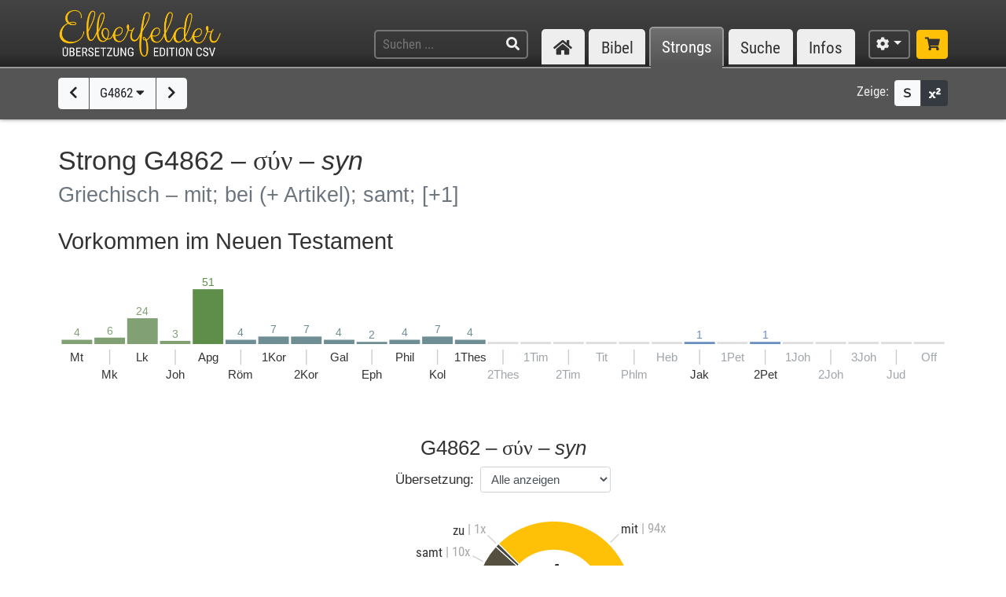

--- FILE ---
content_type: text/html; charset=UTF-8
request_url: https://www.csv-bibel.de/strongs/g4862
body_size: 42543
content:
<!DOCTYPE html>
<html
	lang="de"
	class="enable-tooltips enable-shortcuts one-column landscape zoom-100 bible-show-footnotes scheme-auto"
	data-base-url="https://www.csv-bibel.de/"
	data-default-title="Elberfelder Bibel&uuml;bersetzung Edition CSV"
	data-title-appendix=" :: Elberfelder Bibel&uuml;bersetzung Edition CSV"
	data-settings-cookie-name="LocalSettings_CSV_BIBEL">

<head>

	<meta charset="UTF-8">
	<meta http-equiv="X-UA-Compatible" content="IE=edge">
	<meta name="viewport" content="width=device-width, initial-scale=1, shrink-to-fit=no, maximum-scale=1.0, user-scalable=no">
	
	<title>G4862 &ndash; &sigma;ύ&nu; &ndash; syn :: Elberfelder Bibel&uuml;bersetzung Edition CSV</title>

	<meta name="og:site_name" content="Elberfelder Bibel&uuml;bersetzung Edition CSV" />
	<meta name="description" content="Auf dieser Webseite k&ouml;nnen Sie die Bibel vollst&auml;ndig lesen und durchsuchen. Wir verwenden die Elberfelder &Uuml;bersetzung (Edition CSV H&uuml;ckeswagen) &ndash; das ist eine wortgetreue &Uuml;bersetzung der Bibel in verst&auml;ndlicher Sprache. Diese Seite bietet zudem Werkzeuge f&uuml;r Grundtextstudien." />
	<meta name="og:description" content="Auf dieser Webseite k&ouml;nnen Sie die Bibel vollst&auml;ndig lesen und durchsuchen. Wir verwenden die Elberfelder &Uuml;bersetzung (Edition CSV H&uuml;ckeswagen) &ndash; das ist eine wortgetreue &Uuml;bersetzung der Bibel in verst&auml;ndlicher Sprache. Diese Seite bietet zudem Werkzeuge f&uuml;r Grundtextstudien." />
	<meta name="twitter:description" content="Auf dieser Webseite k&ouml;nnen Sie die Bibel vollst&auml;ndig lesen und durchsuchen. Wir verwenden die Elberfelder &Uuml;bersetzung (Edition CSV H&uuml;ckeswagen) &ndash; das ist eine wortgetreue &Uuml;bersetzung der Bibel in verst&auml;ndlicher Sprache. Diese Seite bietet zudem Werkzeuge f&uuml;r Grundtextstudien." />
	<meta name="og:image" content="https://www.csv-bibel.de/img/csv-bibel-420x420.png?v=0fff3e957e" />
	<meta name="twitter:image" content="https://www.csv-bibel.de/img/csv-bibel-420x420.png?v=0fff3e957e" />
	<meta name="og:url" content="https://www.csv-bibel.de/strongs/g4862" />
	<meta name="twitter:url" content="https://www.csv-bibel.de/strongs/g4862" />
	<meta name="og:title" content="G4862 &ndash; &sigma;ύ&nu; &ndash; syn :: Elberfelder Bibel&uuml;bersetzung Edition CSV" />
	<meta name="twitter:title" content="G4862 &ndash; &sigma;ύ&nu; &ndash; syn :: Elberfelder Bibel&uuml;bersetzung Edition CSV" />

	<link rel="apple-touch-icon" sizes="180x180" href="https://www.csv-bibel.de/img/favicons/apple-touch-icon.png?v=0fff3e957e">
<link rel="icon" type="image/png" sizes="32x32" href="https://www.csv-bibel.de/img/favicons/favicon-32x32.png?v=0fff3e957e">
<link rel="icon" type="image/png" sizes="16x16" href="https://www.csv-bibel.de/img/favicons/favicon-16x16.png?v=0fff3e957e">
    <link rel="manifest" href="https://www.csv-bibel.de/site.webmanifest?v=0fff3e957e">
<link rel="mask-icon" href="https://www.csv-bibel.de/img/favicons/safari-pinned-tab.svg?v=0fff3e957e" color="#ffc107">
<link rel="shortcut icon" href="https://www.csv-bibel.de/img/favicons/favicon.ico?v=0fff3e957e">
<meta name="apple-mobile-web-app-title" content="Elberfelder &Uuml;bersetzung Edition CSV">
<meta name="application-name" content="Elberfelder &Uuml;bersetzung Edition CSV">
<meta name="msapplication-TileColor" content="#333333">
<meta name="msapplication-config" content="https://www.csv-bibel.de/img/favicons/browserconfig.xml?v=0fff3e957e">
<meta name="theme-color" content="#333333">
			<script>
			try {
				if (window.matchMedia && window.matchMedia('(prefers-color-scheme: dark)').matches) {
					document.documentElement.className += ' dark';
				}
			} catch (ex) {}
		</script>
	
	<link href="https://www.csv-bibel.de/lib/bootstrap-4.1.3-dist/css/bootstrap.min.css?v=0fff3e957e" rel="stylesheet"><link href="https://www.csv-bibel.de/lib/fontawesome-free-5.2.0-web/css/all.min.css?v=0fff3e957e" rel="stylesheet"><link href="https://www.csv-bibel.de/css/style.css?v=0fff3e957e" rel="stylesheet">
	<base href="https://www.csv-bibel.de/">

</head>

<body>

	<header>
		<div class="column-container">

			<div id="header-elements">

				<div id="logo">
					<a  href="https://www.csv-bibel.de/start" data-p-load-element="start"><img src="https://www.csv-bibel.de/img/csv-bibel.png?v=0fff3e957e" /></a>
				</div>

				<div id="header-search-link">
					<a  href="https://www.csv-bibel.de/suche" data-p-load-element="suche" class="btn btn-header"><span class="fa fa-search"></span></a>
				</div>

				<div id="header-search">
					<form autocomplete="off" method="post"  action="https://www.csv-bibel.de/suche" data-p-load-element="suche" class="ajax-search" data-ajax-target="https://www.csv-bibel.de/ajax/search">
						<input id="header-search-input" type="text" class="ajax-query clear-on-submit" name="q" placeholder="Suchen ..." autocorrect="off" spellcheck="false" />
						<button type="submit"><span class="fa fa-search"></span></button>
					</form>
				</div>

				<nav id="nav-sections">
					<div>
						<div id="nav-sections-current">Strongs</div>
						<ul>
							<li class="p-section-tab" data-p-section="start" data-p-default-element="start" data-shortkey="H"><a href="https://www.csv-bibel.de/start"><span class="section-icon fa fa-home"></span><span class="section-label">Start</span></a></li><li class="p-section-tab" data-p-section="bibel" data-p-default-element="bibel/1-mose-1" data-shortkey="B"><a href="https://www.csv-bibel.de/bibel/1-mose-1">Bibel</a></li><li class="p-section-tab p-on-panel p-on-panel-1" data-p-section="strongs" data-p-default-element="strongs/g4862" data-shortkey="L"><a href="https://www.csv-bibel.de/strongs/g4862">Strongs</a></li><li class="p-section-tab" data-p-section="suche" data-p-default-element="suche" data-shortkey="S"><a href="https://www.csv-bibel.de/suche">Suche</a></li><li class="p-section-tab" data-p-section="infos" data-p-default-element="infos/einfuehrung" data-shortkey="I"><a href="https://www.csv-bibel.de/infos/einfuehrung">Infos</a></li>						</ul>
					</div>
				</nav>

				<div id="settings" class="dropdown dropdown-manual-close d-inline-block">
					<button type="button" class="btn btn-header dropdown-toggle" data-toggle="dropdown"><span class="fa fa-cog"></span></button>
					<div class="dropdown-menu dropdown-menu-right" role="menu">
						<div class="dropdown-header">Ansicht</div>
						<button type="button" class="dropdown-item dropdown-item-checkbox dropdown-item-close  btn-enable-studyview"><span class="dropdown-icon fa fa-columns"></span> Studienansicht</button>
						<button type="button" class="dropdown-item btn-switch-panels two-columns-visible"><span class="dropdown-icon fa fa-exchange-alt"></span> Ansicht tauschen</button>
						<div class="px-4 py-1">
							<div class="d-flex">
								<div class="flex-grow-1"><span class="dropdown-icon fa fa-font"></span> Schriftgröße</div>
								<div>
									<button type="button" class="btn btn-dark btn-sm btn-zoom-in" data-tooltip="Vergrößern"><span class="fa fa-plus"></span></button>
									<button type="button" class="btn btn-dark btn-sm btn-zoom-out" data-tooltip="Verkleinern"><span class="fa fa-minus"></span></button>
								</div>
							</div>
						</div>
						<div class="px-4 py-1">
							<div class="d-flex">
								<div class="flex-grow-1"><span class="dropdown-icon fa fa-paint-roller"></span> Farben</div>
								<div>
									<button type="button" class="btn btn-dark btn-sm btn-scheme-auto" data-tooltip="Vergrößern">Auto</span></button>
									<button type="button" class="btn btn-light btn-sm btn-scheme-light" data-tooltip="Verkleinern">Hell</span></button>
									<button type="button" class="btn btn-light btn-sm btn-scheme-dark" data-tooltip="Verkleinern">Dunkel</span></button>
								</div>
							</div>
						</div>
						<div class="dropdown-divider"></div>
						<div class="dropdown-header">Bibeltext</div>
						<button type="button" class="dropdown-item dropdown-item-checkbox active btn-bible-show-paragraphs"><span class="dropdown-icon fa fa-align-justify"></span> Blocksatz</button>
						<button type="button" class="dropdown-item dropdown-item-checkbox  btn-bible-show-strongs"><span class="dropdown-icon">S</span> Strong-Nummern</button>
						<button type="button" class="dropdown-item dropdown-item-checkbox active btn-bible-show-footnotes"><span class="dropdown-icon fa fa-superscript"></span> Fußnoten</button>
						<div class="dropdown-divider"></div>
						<div class="dropdown-header">Kopieroptionen</div>
												<div class="d-flex">
							<button type="button" class="w-50 dropdown-item dropdown-item-left dropdown-item-checkbox-inline bible-copy-option active" data-option="references">Bibelstelle</button>
							<button type="button" class="w-50 dropdown-item dropdown-item-right dropdown-item-checkbox-inline bible-copy-option active" data-option="inline-refs">Versnummern</button>
						</div>
						<div class="d-flex">
							<button type="button" class="w-50 dropdown-item dropdown-item-left dropdown-item-checkbox-inline bible-copy-option active" data-option="formattings">Formatierungen</button>
							<button type="button" class="w-50 dropdown-item dropdown-item-right dropdown-item-checkbox-inline bible-copy-option" data-option="footnotes">Fußnoten</button>
						</div>
						<div class="d-flex">
							<button type="button" class="w-50 dropdown-item dropdown-item-left dropdown-item-checkbox-inline bible-copy-option" data-option="strongs">Strong-Nummern</button>
							<button type="button" class="w-50 dropdown-item dropdown-item-right dropdown-item-checkbox-inline bible-copy-option" data-option="extras">Typografie</button>
						</div>
											</div>
				</div>

				<div id="shop-link">
					<a class="btn btn-header-primary" target="_blank" href="https://www.csv-verlag.de/26-bibeln" title="Shop"><span class="fas fa-shopping-cart"></span></a>
				</div>

			</div>

		</div>
	</header><div id="p-panels" data-p-max-panels-count="2" data-p-disable-title-on-single-types="[&quot;Home&quot;]"><div class="p-panel" id="p-panel-1"><div class="p-element has-toolbar" data-p-content-type="StrongInfo" data-p-element-path="strongs/g4862" data-p-element-title="G4862 &ndash; &sigma;ύ&nu; &ndash; syn" data-p-previous-path="strongs/g4861" data-p-next-path="strongs/g4863"><div class="p-element-toolbar"><div class="p-element-container column-container">	<div class="btn-group">
									<a  href="https://www.csv-bibel.de/strongs/g4861" data-p-load-element="strongs/g4861" class="btn btn-light" data-tooltip="G4861"><span class="fa fa-chevron-left"></span></a>
							<button type="button" class="btn btn-light btn-select-strong" data-strong-letter="G" data-strong-no="4862" data-strong="G4862">
			G4862 <span class="fa fa-caret-down"></span>
		</button>
													<a  href="https://www.csv-bibel.de/strongs/g4863" data-p-load-element="strongs/g4863" class="btn btn-light" data-tooltip="G4863"><span class="fa fa-chevron-right"></span></a>
						</div>
	<div class="toolbar-right d-none d-md-inline-flex">
	<span class="toolbar-label">Zeige:</span>
	<div class="btn-group btn-group-sm">
				<button type="button" class="btn btn-light btn-bible-show-strongs" data-tooltip="Strong-Nummern anzeigen"><span>S</span></button>
		<button type="button" class="btn btn-dark btn-bible-show-footnotes" data-tooltip="Fußnoten anzeigen"><span class="fa fa-superscript"></span></button>
	</div>
</div>
</div></div><article class="p-element-content zoomable cp-parse"><div class="p-element-container column-container"><h1>Strong G4862 &ndash; <span class="greek">&sigma;ύ&nu;</span> &ndash; <i>syn</i><br /><small>Griechisch &ndash; mit; bei <span class="text-muted">(+ Artikel)</span>; samt; <span class="text-muted">[+1]</span></small></h1><h2 class="cp-none" name="results-stats">
	Vorkommen im Neuen Testament	</h2>

<div class="cp-none">
	<div class="svg-wrapper">
	<canvas width="800" height="103.8" style="min-width: 500px;"></canvas>
	<svg xmlns="http://www.w3.org/2000/svg" version="1.1"
		width="100%" height="100%" style="min-width: 500px;"
		viewBox="0 0 800 103.8"
		>
		<g id="layer1">
			<a  xlink:href="https://www.csv-bibel.de/strongs/g4862#b40" data-p-load-element="strongs/g4862#b40" class="bible-stats-book" id="bible-stats-book-40">><g data-hover-target="#bible-stats-book-40"><rect class="bible-stats-link" x="0" y="0" rx="5" ry="5" height="98.8" width="27.703703703704" style="fill: transparent;"></rect><text style="font-size: 10px; fill: #81a074;" x="13.851851851852" y="56.078431372549" text-anchor="middle">4</text><rect x="0" y="59.078431372549" height="3.921568627451" width="27.703703703704" style=" fill: #81a074;"></rect><text style="font-size: 11px;; fill: currentColor;" x="13.851851851852" y="79" text-anchor="middle">Mt</text></g></a><a  xlink:href="https://www.csv-bibel.de/strongs/g4862#b41" data-p-load-element="strongs/g4862#b41" class="bible-stats-book" id="bible-stats-book-41">><g data-hover-target="#bible-stats-book-41"><rect class="bible-stats-link" x="29.703703703704" y="0" rx="5" ry="5" height="98.8" width="27.703703703704" style="fill: transparent;"></rect><text style="font-size: 10px; fill: #81a074;" x="43.555555555556" y="54.117647058824" text-anchor="middle">6</text><rect x="29.703703703704" y="57.117647058824" height="5.8823529411765" width="27.703703703704" style=" fill: #81a074;"></rect><rect x="43.055555555556" y="68" height="13.86" width="1" style="fill: #cccccc;"></rect><text style="font-size: 11px;; fill: currentColor;" x="43.555555555556" y="94.4" text-anchor="middle">Mk</text></g></a><a  xlink:href="https://www.csv-bibel.de/strongs/g4862#b42" data-p-load-element="strongs/g4862#b42" class="bible-stats-book" id="bible-stats-book-42">><g data-hover-target="#bible-stats-book-42"><rect class="bible-stats-link" x="59.407407407407" y="0" rx="5" ry="5" height="98.8" width="27.703703703704" style="fill: transparent;"></rect><text style="font-size: 10px; fill: #81a074;" x="73.259259259259" y="36.470588235294" text-anchor="middle">24</text><rect x="59.407407407407" y="39.470588235294" height="23.529411764706" width="27.703703703704" style=" fill: #81a074;"></rect><text style="font-size: 11px;; fill: currentColor;" x="73.259259259259" y="79" text-anchor="middle">Lk</text></g></a><a  xlink:href="https://www.csv-bibel.de/strongs/g4862#b43" data-p-load-element="strongs/g4862#b43" class="bible-stats-book" id="bible-stats-book-43">><g data-hover-target="#bible-stats-book-43"><rect class="bible-stats-link" x="89.111111111111" y="0" rx="5" ry="5" height="98.8" width="27.703703703704" style="fill: transparent;"></rect><text style="font-size: 10px; fill: #81a074;" x="102.96296296296" y="57.058823529412" text-anchor="middle">3</text><rect x="89.111111111111" y="60.058823529412" height="2.9411764705882" width="27.703703703704" style=" fill: #81a074;"></rect><rect x="102.46296296296" y="68" height="13.86" width="1" style="fill: #cccccc;"></rect><text style="font-size: 11px;; fill: currentColor;" x="102.96296296296" y="94.4" text-anchor="middle">Joh</text></g></a><a  xlink:href="https://www.csv-bibel.de/strongs/g4862#b44" data-p-load-element="strongs/g4862#b44" class="bible-stats-book" id="bible-stats-book-44">><g data-hover-target="#bible-stats-book-44"><rect class="bible-stats-link" x="118.81481481481" y="0" rx="5" ry="5" height="98.8" width="27.703703703704" style="fill: transparent;"></rect><text style="font-size: 10px; fill: #5f8e4b;" x="132.66666666667" y="10" text-anchor="middle">51</text><rect x="118.81481481481" y="13" height="50" width="27.703703703704" style=" fill: #5f8e4b;"></rect><text style="font-size: 11px;; fill: currentColor;" x="132.66666666667" y="79" text-anchor="middle">Apg</text></g></a><a  xlink:href="https://www.csv-bibel.de/strongs/g4862/2#b45" data-p-load-element="strongs/g4862/2#b45" class="bible-stats-book" id="bible-stats-book-45">><g data-hover-target="#bible-stats-book-45"><rect class="bible-stats-link" x="148.51851851852" y="0" rx="5" ry="5" height="98.8" width="27.703703703704" style="fill: transparent;"></rect><text style="font-size: 10px; fill: #6e8e93;" x="162.37037037037" y="56.078431372549" text-anchor="middle">4</text><rect x="148.51851851852" y="59.078431372549" height="3.921568627451" width="27.703703703704" style=" fill: #6e8e93;"></rect><rect x="161.87037037037" y="68" height="13.86" width="1" style="fill: #cccccc;"></rect><text style="font-size: 11px;; fill: currentColor;" x="162.37037037037" y="94.4" text-anchor="middle">R&ouml;m</text></g></a><a  xlink:href="https://www.csv-bibel.de/strongs/g4862/2#b46" data-p-load-element="strongs/g4862/2#b46" class="bible-stats-book" id="bible-stats-book-46">><g data-hover-target="#bible-stats-book-46"><rect class="bible-stats-link" x="178.22222222222" y="0" rx="5" ry="5" height="98.8" width="27.703703703704" style="fill: transparent;"></rect><text style="font-size: 10px; fill: #6e8e93;" x="192.07407407407" y="53.137254901961" text-anchor="middle">7</text><rect x="178.22222222222" y="56.137254901961" height="6.8627450980392" width="27.703703703704" style=" fill: #6e8e93;"></rect><text style="font-size: 11px;; fill: currentColor;" x="192.07407407407" y="79" text-anchor="middle">1Kor</text></g></a><a  xlink:href="https://www.csv-bibel.de/strongs/g4862/2#b47" data-p-load-element="strongs/g4862/2#b47" class="bible-stats-book" id="bible-stats-book-47">><g data-hover-target="#bible-stats-book-47"><rect class="bible-stats-link" x="207.92592592593" y="0" rx="5" ry="5" height="98.8" width="27.703703703704" style="fill: transparent;"></rect><text style="font-size: 10px; fill: #6e8e93;" x="221.77777777778" y="53.137254901961" text-anchor="middle">7</text><rect x="207.92592592593" y="56.137254901961" height="6.8627450980392" width="27.703703703704" style=" fill: #6e8e93;"></rect><rect x="221.27777777778" y="68" height="13.86" width="1" style="fill: #cccccc;"></rect><text style="font-size: 11px;; fill: currentColor;" x="221.77777777778" y="94.4" text-anchor="middle">2Kor</text></g></a><a  xlink:href="https://www.csv-bibel.de/strongs/g4862/3#b48" data-p-load-element="strongs/g4862/3#b48" class="bible-stats-book" id="bible-stats-book-48">><g data-hover-target="#bible-stats-book-48"><rect class="bible-stats-link" x="237.62962962963" y="0" rx="5" ry="5" height="98.8" width="27.703703703704" style="fill: transparent;"></rect><text style="font-size: 10px; fill: #6e8e93;" x="251.48148148148" y="56.078431372549" text-anchor="middle">4</text><rect x="237.62962962963" y="59.078431372549" height="3.921568627451" width="27.703703703704" style=" fill: #6e8e93;"></rect><text style="font-size: 11px;; fill: currentColor;" x="251.48148148148" y="79" text-anchor="middle">Gal</text></g></a><a  xlink:href="https://www.csv-bibel.de/strongs/g4862/3#b49" data-p-load-element="strongs/g4862/3#b49" class="bible-stats-book" id="bible-stats-book-49">><g data-hover-target="#bible-stats-book-49"><rect class="bible-stats-link" x="267.33333333333" y="0" rx="5" ry="5" height="98.8" width="27.703703703704" style="fill: transparent;"></rect><text style="font-size: 10px; fill: #6e8e93;" x="281.18518518519" y="58" text-anchor="middle">2</text><rect x="267.33333333333" y="61" height="2" width="27.703703703704" style=" fill: #6e8e93;"></rect><rect x="280.68518518519" y="68" height="13.86" width="1" style="fill: #cccccc;"></rect><text style="font-size: 11px;; fill: currentColor;" x="281.18518518519" y="94.4" text-anchor="middle">Eph</text></g></a><a  xlink:href="https://www.csv-bibel.de/strongs/g4862/3#b50" data-p-load-element="strongs/g4862/3#b50" class="bible-stats-book" id="bible-stats-book-50">><g data-hover-target="#bible-stats-book-50"><rect class="bible-stats-link" x="297.03703703704" y="0" rx="5" ry="5" height="98.8" width="27.703703703704" style="fill: transparent;"></rect><text style="font-size: 10px; fill: #6e8e93;" x="310.88888888889" y="56.078431372549" text-anchor="middle">4</text><rect x="297.03703703704" y="59.078431372549" height="3.921568627451" width="27.703703703704" style=" fill: #6e8e93;"></rect><text style="font-size: 11px;; fill: currentColor;" x="310.88888888889" y="79" text-anchor="middle">Phil</text></g></a><a  xlink:href="https://www.csv-bibel.de/strongs/g4862/3#b51" data-p-load-element="strongs/g4862/3#b51" class="bible-stats-book" id="bible-stats-book-51">><g data-hover-target="#bible-stats-book-51"><rect class="bible-stats-link" x="326.74074074074" y="0" rx="5" ry="5" height="98.8" width="27.703703703704" style="fill: transparent;"></rect><text style="font-size: 10px; fill: #6e8e93;" x="340.59259259259" y="53.137254901961" text-anchor="middle">7</text><rect x="326.74074074074" y="56.137254901961" height="6.8627450980392" width="27.703703703704" style=" fill: #6e8e93;"></rect><rect x="340.09259259259" y="68" height="13.86" width="1" style="fill: #cccccc;"></rect><text style="font-size: 11px;; fill: currentColor;" x="340.59259259259" y="94.4" text-anchor="middle">Kol</text></g></a><a  xlink:href="https://www.csv-bibel.de/strongs/g4862/3#b52" data-p-load-element="strongs/g4862/3#b52" class="bible-stats-book" id="bible-stats-book-52">><g data-hover-target="#bible-stats-book-52"><rect class="bible-stats-link" x="356.44444444444" y="0" rx="5" ry="5" height="98.8" width="27.703703703704" style="fill: transparent;"></rect><text style="font-size: 10px; fill: #6e8e93;" x="370.2962962963" y="56.078431372549" text-anchor="middle">4</text><rect x="356.44444444444" y="59.078431372549" height="3.921568627451" width="27.703703703704" style=" fill: #6e8e93;"></rect><text style="font-size: 11px;; fill: currentColor;" x="370.2962962963" y="79" text-anchor="middle">1Thes</text></g></a><rect x="386.14814814815" y="61" height="2" width="27.703703703704" style="" class="bible-stats-bar-empty"></rect><rect x="399.5" y="68" height="13.86" width="1" style="fill: #cccccc;"></rect><text class="text-muted" style="font-size: 11px;" x="400" y="94.4" text-anchor="middle">2Thes</text><rect x="415.85185185185" y="61" height="2" width="27.703703703704" style="" class="bible-stats-bar-empty"></rect><text class="text-muted" style="font-size: 11px;" x="429.7037037037" y="79" text-anchor="middle">1Tim</text><rect x="445.55555555556" y="61" height="2" width="27.703703703704" style="" class="bible-stats-bar-empty"></rect><rect x="458.90740740741" y="68" height="13.86" width="1" style="fill: #cccccc;"></rect><text class="text-muted" style="font-size: 11px;" x="459.40740740741" y="94.4" text-anchor="middle">2Tim</text><rect x="475.25925925926" y="61" height="2" width="27.703703703704" style="" class="bible-stats-bar-empty"></rect><text class="text-muted" style="font-size: 11px;" x="489.11111111111" y="79" text-anchor="middle">Tit</text><rect x="504.96296296296" y="61" height="2" width="27.703703703704" style="" class="bible-stats-bar-empty"></rect><rect x="518.31481481481" y="68" height="13.86" width="1" style="fill: #cccccc;"></rect><text class="text-muted" style="font-size: 11px;" x="518.81481481481" y="94.4" text-anchor="middle">Phlm</text><rect x="534.66666666667" y="61" height="2" width="27.703703703704" style="" class="bible-stats-bar-empty"></rect><text class="text-muted" style="font-size: 11px;" x="548.51851851852" y="79" text-anchor="middle">Heb</text><a  xlink:href="https://www.csv-bibel.de/strongs/g4862/3#b59" data-p-load-element="strongs/g4862/3#b59" class="bible-stats-book" id="bible-stats-book-59">><g data-hover-target="#bible-stats-book-59"><rect class="bible-stats-link" x="564.37037037037" y="0" rx="5" ry="5" height="98.8" width="27.703703703704" style="fill: transparent;"></rect><text style="font-size: 10px; fill: #698fbf;" x="578.22222222222" y="58" text-anchor="middle">1</text><rect x="564.37037037037" y="61" height="2" width="27.703703703704" style=" fill: #698fbf;"></rect><rect x="577.72222222222" y="68" height="13.86" width="1" style="fill: #cccccc;"></rect><text style="font-size: 11px;; fill: currentColor;" x="578.22222222222" y="94.4" text-anchor="middle">Jak</text></g></a><rect x="594.07407407407" y="61" height="2" width="27.703703703704" style="" class="bible-stats-bar-empty"></rect><text class="text-muted" style="font-size: 11px;" x="607.92592592593" y="79" text-anchor="middle">1Pet</text><a  xlink:href="https://www.csv-bibel.de/strongs/g4862/3#b61" data-p-load-element="strongs/g4862/3#b61" class="bible-stats-book" id="bible-stats-book-61">><g data-hover-target="#bible-stats-book-61"><rect class="bible-stats-link" x="623.77777777778" y="0" rx="5" ry="5" height="98.8" width="27.703703703704" style="fill: transparent;"></rect><text style="font-size: 10px; fill: #698fbf;" x="637.62962962963" y="58" text-anchor="middle">1</text><rect x="623.77777777778" y="61" height="2" width="27.703703703704" style=" fill: #698fbf;"></rect><rect x="637.12962962963" y="68" height="13.86" width="1" style="fill: #cccccc;"></rect><text style="font-size: 11px;; fill: currentColor;" x="637.62962962963" y="94.4" text-anchor="middle">2Pet</text></g></a><rect x="653.48148148148" y="61" height="2" width="27.703703703704" style="" class="bible-stats-bar-empty"></rect><text class="text-muted" style="font-size: 11px;" x="667.33333333333" y="79" text-anchor="middle">1Joh</text><rect x="683.18518518519" y="61" height="2" width="27.703703703704" style="" class="bible-stats-bar-empty"></rect><rect x="696.53703703704" y="68" height="13.86" width="1" style="fill: #cccccc;"></rect><text class="text-muted" style="font-size: 11px;" x="697.03703703704" y="94.4" text-anchor="middle">2Joh</text><rect x="712.88888888889" y="61" height="2" width="27.703703703704" style="" class="bible-stats-bar-empty"></rect><text class="text-muted" style="font-size: 11px;" x="726.74074074074" y="79" text-anchor="middle">3Joh</text><rect x="742.59259259259" y="61" height="2" width="27.703703703704" style="" class="bible-stats-bar-empty"></rect><rect x="755.94444444444" y="68" height="13.86" width="1" style="fill: #cccccc;"></rect><text class="text-muted" style="font-size: 11px;" x="756.44444444444" y="94.4" text-anchor="middle">Jud</text><rect x="772.2962962963" y="61" height="2" width="27.703703703704" style="" class="bible-stats-bar-empty"></rect><text class="text-muted" style="font-size: 11px;" x="786.14814814815" y="79" text-anchor="middle">Off</text>		</g>
	</svg>
</div>
</div>

<div class="strong-donuts strong-donuts-1 strong-donuts-strong cp-none">
			<div class="donut-strong">
			<h3 class="text-center mb-2">
				G4862 &ndash; <span class="greek">σύν</span> &ndash; <i>syn</i>							</h3>
			<div class="text-center">
				<div class="d-inline-block mb-4">
					<div class="form-inline">
						<label class="mr-sm-2 text-center w-100 w-sm-auto">Übersetzung: </label>
						<div class="input-group input-group-sm">
							<select class="form-control p-select-load-element">
								<option value="strongs/g4862#results-stats">Alle anzeigen</option>
								<option value="strongs/g4862=mit#results-stats">mit &ndash; 94x</option><option value="strongs/g4862=bei%20%28%2B%20Artikel%29#results-stats">bei (+ Artikel) &ndash; 24x</option><option value="strongs/g4862=samt#results-stats">samt &ndash; 10x</option><option value="strongs/g4862=zu#results-stats">zu &ndash; 1x</option>							</select>
													</div>
					</div>
				</div>
			</div>
			<div class="donut-flex-grow"></div>
			<div class="stats-distribution-groups">
	<div class="svg-wrapper font-menu ">
		<canvas width="361.90465960823" height="173.0893577751" style="min-width: 300px;"></canvas>
		<svg xmlns="http://www.w3.org/2000/svg" version="1.1"
			width="100%" height="100%" style="min-width: 300px;"
			viewBox="0 0 361.90465960823 173.0893577751"
			>
			<g id="layer1">
				<text style="font-size: 35px; fill: currentColor;" x="232.83530183313" y="76.889357775095" text-anchor="middle">4</text><text style="font-size: 11px; fill: currentColor;" x="232.83530183313" y="92.889357775095" text-anchor="middle">&Uuml;bersetzungen in</text><text style="font-size: 11px; fill: currentColor;" x="232.83530183313" y="105.8893577751" text-anchor="middle">129 Vorkommen</text><text style="font-size: 11px; fill: currentColor;" x="232.83530183313" y="118.8893577751" text-anchor="middle">(inkl. FN)</text><a xlink:href="https://www.csv-bibel.de/strongs/g4862=mit#results-stats" data-p-load-element="strongs/g4862=mit#results-stats"><g data-hover-target="#donut_segment_373fa485e04413d24749009d482b3a82_hover"><path class="donut_segment" d="M 184.32782163183 151.70558498577 A 80 80 0 1 0 176.26675933821 31.520815280171 L 197.47996277381 52.734018715768 A 50 50 0 1 1 202.51812670732 127.84949978176 L 184.32782163183 151.70558498577 Z" fill="#ffc107" stroke-width="1" stroke="#ffffff" stroke-linejoin="bevel" /><polyline points="290.81805789043,30.106601717798 299.30333926467,21.62132034356" fill="none" stroke="#ccc" stroke-width="1" /><path id="donut_segment_373fa485e04413d24749009d482b3a82_hover" class="donut_segment_hover" d="M 181.29610411924 155.68159918643 A 85 85 0 1 0 172.73122543228 27.985281374239 L 197.47996277381 52.734018715768 A 50 50 0 1 1 202.51812670732 127.84949978176 L 181.29610411924 155.68159918643 Z" fill="#ffc107" stroke-width="1" stroke="#ffffff" stroke-linejoin="bevel" style="opacity: 0;" /><text style="font-size: 14px; text-decoration: none !important; fill: currentColor;" x="301.42465960823" y="16" text-anchor="start" dominant-baseline="central">mit <tspan fill="#aaa" alignment-baseline="inherit" dy="-0.07em">| 94x</tspan></text></g></a><a xlink:href="https://www.csv-bibel.de/strongs/g4862=bei%20%28%2B%20Artikel%29#results-stats" data-p-load-element="strongs/g4862=bei%20%28%2B%20Artikel%29#results-stats"><g data-hover-target="#donut_segment_395ddf59b96d33e7bdf7f561f1d931b6_hover"><path class="donut_segment" d="M 155.31484542091 68.326290259132 A 80 80 0 0 0 184.32782163183 151.70558498577 L 202.51812670732 127.84949978176 A 50 50 0 0 1 184.38501657549 75.737440577618 L 155.31484542091 68.326290259132 Z" fill="#776633" stroke-width="1" stroke="#ffffff" stroke-linejoin="bevel" /><polyline points="155.30277863399,114.78594644058 143.9565557268,118.69276429407" fill="none" stroke="#ccc" stroke-width="1" /><path id="donut_segment_395ddf59b96d33e7bdf7f561f1d931b6_hover" class="donut_segment_hover" d="M 150.46981689515 67.091098539384 A 85 85 0 0 0 181.29610411924 155.68159918643 L 202.51812670732 127.84949978176 A 50 50 0 0 1 184.38501657549 75.737440577618 L 150.46981689515 67.091098539384 Z" fill="#776633" stroke-width="1" stroke="#ffffff" stroke-linejoin="bevel" style="opacity: 0;" /><text style="font-size: 14px; text-decoration: none !important; fill: currentColor;" x="141.12" y="121.14724653522" text-anchor="end" dominant-baseline="central">bei (+ Artikel) <tspan fill="#aaa" alignment-baseline="inherit" dy="-0.07em">| 24x</tspan></text></g></a><a xlink:href="https://www.csv-bibel.de/strongs/g4862=samt#results-stats" data-p-load-element="strongs/g4862=samt#results-stats"><g data-hover-target="#donut_segment_9d286d976ae62f13620795c2602c6d8a_hover"><path class="donut_segment" d="M 173.57965955194 34.34208939945 A 80 80 0 0 0 155.31484542091 68.326290259132 L 184.38501657549 75.737440577618 A 50 50 0 0 1 195.80052540739 54.497315040317 L 173.57965955194 34.34208939945 Z" fill="#544f3f" stroke-width="1" stroke="#ffffff" stroke-linejoin="bevel" /><polyline points="160.4335992187,49.592689626652 149.83822810439,43.959030873221" fill="none" stroke="#ccc" stroke-width="1" /><path id="donut_segment_9d286d976ae62f13620795c2602c6d8a_hover" class="donut_segment_hover" d="M 169.87618190937 30.982885125972 A 85 85 0 0 0 150.46981689515 67.091098539384 L 184.38501657549 75.737440577618 A 50 50 0 0 1 195.80052540739 54.497315040317 L 169.87618190937 30.982885125972 Z" fill="#544f3f" stroke-width="1" stroke="#ffffff" stroke-linejoin="bevel" style="opacity: 0;" /><text style="font-size: 14px; text-decoration: none !important; fill: currentColor;" x="147.18938532582" y="40.372838407086" text-anchor="end" dominant-baseline="central">samt <tspan fill="#aaa" alignment-baseline="inherit" dy="-0.07em">| 10x</tspan></text></g></a><a xlink:href="https://www.csv-bibel.de/strongs/g4862=zu#results-stats" data-p-load-element="strongs/g4862=zu#results-stats"><g data-hover-target="#donut_segment_d44ba95603c1155abdb6b3e5398c92a5_hover"><path class="donut_segment" d="M 176.26675933821 31.520815280171 A 80 80 0 0 0 173.57965955194 34.34208939945 L 195.80052540739 54.497315040317 A 50 50 0 0 1 197.47996277381 52.734018715768 L 176.26675933821 31.520815280171 Z" fill="#454544" stroke-width="1" stroke="#ffffff" stroke-linejoin="bevel" /><polyline points="173.84943820536,31.127371397457 165.2173606013,22.791470951949" fill="none" stroke="#ccc" stroke-width="1" /><path id="donut_segment_d44ba95603c1155abdb6b3e5398c92a5_hover" class="donut_segment_hover" d="M 172.73122543228 27.985281374239 A 85 85 0 0 0 169.87618190937 30.982885125972 L 195.80052540739 54.497315040317 A 50 50 0 0 1 197.47996277381 52.734018715768 L 172.73122543228 27.985281374239 Z" fill="#454544" stroke-width="1" stroke="#ffffff" stroke-linejoin="bevel" style="opacity: 0;" /><text style="font-size: 14px; text-decoration: none !important; fill: currentColor;" x="163.05934120028" y="17.28527361835" text-anchor="end" dominant-baseline="central">zu <tspan fill="#aaa" alignment-baseline="inherit" dy="-0.07em">| 1x</tspan></text></g></a>			</g>
		</svg>
	</div>
</div>
<style>
	.donut_segment_hover.hover { opacity: 1 !important; }
.donut_segment_hover.active { opacity: 1 !important; }	
</style>
			<div class="donut-flex-grow"></div>
		</div>
		</div>

<h2 name="strong-results">
	<span class="results-count">129</span> Vorkommen in <span class="results-count">125</span> Bibelversen			<br />
		<small>Zeige Seite 1 von 3</small>
	</h2>

<nav class="cp-none"><ul class="pagination"><li class="page-item active"><a class="page-link"  href="https://www.csv-bibel.de/strongs/g4862#strong-results" data-p-load-element="strongs/g4862#strong-results">1</a></li><li class="page-item"><a class="page-link"  href="https://www.csv-bibel.de/strongs/g4862/2#strong-results" data-p-load-element="strongs/g4862/2#strong-results">2</a></li><li class="page-item"><a class="page-link"  href="https://www.csv-bibel.de/strongs/g4862/3#strong-results" data-p-load-element="strongs/g4862/3#strong-results">3</a></li></ul></nav><div class="results-bible"><p class="result" name="b40"><span class="search-result-par cp-par"></span><a class="ref"  href="https://www.csv-bibel.de/bibel/matthaeus-25#v27" data-p-load-element="bibel/matthaeus-25#v27"><span class="cp-wrap-brackets" style="border-color: #81a074;">Mt 25,27</span></a> <span class="bible-text">So hättest <a  href="https://www.csv-bibel.de/strongs/g4571" class="strong-link strong-G4571 lemma-51vo0vc19oo0" data-position="G4571@40025027@1@1">du<span class="strong-no cp-option cp-option-strongs cp-sup"> G4571</span></a> <a  href="https://www.csv-bibel.de/strongs/g3767" class="strong-link strong-G3767 lemma-6drm73k1abv0" data-position="G3767@40025027@1@1">nun<span class="strong-no cp-option cp-option-strongs cp-sup"> G3767</span></a> <a  href="https://www.csv-bibel.de/strongs/g3450" class="strong-link strong-G3450 lemma-53e8ugf9qdc0" data-position="G3450@40025027@1@1">mein<span class="strong-no cp-option cp-option-strongs cp-sup"> G3450</span></a> <a  href="https://www.csv-bibel.de/strongs/g694" class="strong-link strong-G0694 lemma-6iu4tdok2ls0" data-position="G0694@40025027@1@1">Geld<span class="strong-no cp-option cp-option-strongs cp-sup"> G694</span></a> <a  href="https://www.csv-bibel.de/strongs/g3588" class="strong-link strong-G3588 lemma-3pv6c38f2a3g" data-position="G3588@40025027@1@1">den<span class="strong-no cp-option cp-option-strongs cp-sup"> G3588</span></a> <a  href="https://www.csv-bibel.de/strongs/g5133" class="strong-link strong-G5133 lemma-5rcgclvnacf0" data-position="G5133@40025027@1@1">Wechslern<span class="strong-no cp-option cp-option-strongs cp-sup"> G5133</span></a> <a  href="https://www.csv-bibel.de/strongs/g906" class="strong-link strong-G0906 lemma-6pp5pnaq33a0" data-position="G0906@40025027@1@1">geben<span class="strong-no cp-option cp-option-strongs cp-sup"> G906</span></a> <a  href="https://www.csv-bibel.de/strongs/g1163" class="strong-link strong-G1163 lemma-2rqg8t2s7ed0" data-position="G1163@40025027@1@1">sollen<span class="strong-no cp-option cp-option-strongs cp-sup"> G1163</span></a>, <a  href="https://www.csv-bibel.de/strongs/g2532" class="strong-link strong-G2532 lemma-73pcifo6atg0" data-position="G2532@40025027@1@1">und<span class="strong-no cp-option cp-option-strongs cp-sup"> G2532</span></a> bei meinem <a  href="https://www.csv-bibel.de/strongs/g2064" class="strong-link strong-G2064 lemma-4scuhr3r5ss0" data-position="G2064@40025027@1@1">Kommen<span class="strong-no cp-option cp-option-strongs cp-sup"> G2064</span></a> <a  href="https://www.csv-bibel.de/strongs/g302" class="strong-link strong-G0302 lemma-537318lq2nf0" data-position="G0302@40025027@1@1">hätte<span class="strong-no cp-option cp-option-strongs cp-sup"> G302</span></a> <i class="cp-option cp-option-formattings cp-unwrap"><a  href="https://www.csv-bibel.de/strongs/g1473" class="strong-link strong-G1473 lemma-28d5jie1h7k0" data-position="G1473@40025027@1@1">ich<span class="strong-no cp-option cp-option-strongs cp-sup"> G1473</span></a></i> <a  href="https://www.csv-bibel.de/strongs/g3588" class="strong-link strong-G3588 lemma-3pv6c38f2a3g" data-position="G3588@40025027@2@1">das<span class="strong-no cp-option cp-option-strongs cp-sup"> G3588</span></a> <a  href="https://www.csv-bibel.de/strongs/g1699" class="strong-link strong-G1699 lemma-53e8ugf9qdc0" data-position="G1699@40025027@1@1">Meine<span class="strong-no cp-option cp-option-strongs cp-sup"> G1699</span></a> <b class="result-highlight"><a  href="https://www.csv-bibel.de/strongs/g4862" class="strong-link strong-G4862 lemma-69f5g7amunq0" data-position="G4862@40025027@1@1">mit<span class="strong-no cp-option cp-option-strongs cp-sup"> G4862</span></a></b> <a  href="https://www.csv-bibel.de/strongs/g5110" class="strong-link strong-G5110 lemma-1juiuju6cii0" data-position="G5110@40025027@1@1">Zinsen<span class="strong-no cp-option cp-option-strongs cp-sup"> G5110</span></a> <a  href="https://www.csv-bibel.de/strongs/g2865" class="strong-link strong-G2865 lemma-1l501fhreh3g" data-position="G2865@40025027@1@1">zurückerhalten<span class="strong-no cp-option cp-option-strongs cp-sup"> G2865</span></a>.</span></p><p class="result"><span class="search-result-par cp-par"></span><a class="ref"  href="https://www.csv-bibel.de/bibel/matthaeus-26#v35" data-p-load-element="bibel/matthaeus-26#v35"><span class="cp-wrap-brackets" style="border-color: #81a074;">Mt 26,35</span></a> <span class="bible-text"><a  href="https://www.csv-bibel.de/strongs/g4074" class="strong-link strong-G4074 lemma-42o83dfthui0" data-position="G4074@40026035@1@1">Petrus<span class="strong-no cp-option cp-option-strongs cp-sup"> G4074</span></a> <a  href="https://www.csv-bibel.de/strongs/g3004" class="strong-link strong-G3004 lemma-ueik4c9lna80" data-position="G3004@40026035@1@1">spricht<span class="strong-no cp-option cp-option-strongs cp-sup"> G3004</span></a> zu <a  href="https://www.csv-bibel.de/strongs/g846" class="strong-link strong-G0846 lemma-58n3fv000kr0" data-position="G0846@40026035@1@1">ihm<span class="strong-no cp-option cp-option-strongs cp-sup"> G846</span></a>: <a  href="https://www.csv-bibel.de/strongs/g2579" class="strong-link strong-G2579 lemma-7sl9cv89uip0" data-position="G2579@40026035@1@1">Selbst<span class="strong-no cp-option cp-option-strongs cp-sup"> G2579<span class="fa fa-caret-right cp-remove"></span></span></a> <a  href="https://www.csv-bibel.de/strongs/g2579" class="strong-link strong-G2579 lemma-7sl9cv89uip0" data-position="G2579@40026035@-1@1">wenn<span class="strong-no cp-option cp-option-strongs cp-sup"> <span class="fa fa-caret-left cp-remove"></span>G2579</span></a> <a  href="https://www.csv-bibel.de/strongs/g3165" class="strong-link strong-G3165 lemma-28d5jie1h7k0" data-position="G3165@40026035@1@1">ich<span class="strong-no cp-option cp-option-strongs cp-sup"> G3165</span></a> <b class="result-highlight"><a  href="https://www.csv-bibel.de/strongs/g4862" class="strong-link strong-G4862 lemma-69f5g7amunq0" data-position="G4862@40026035@1@1">mit<span class="strong-no cp-option cp-option-strongs cp-sup"> G4862</span></a></b> <a  href="https://www.csv-bibel.de/strongs/g4671" class="strong-link strong-G4671 lemma-6f18nmg7b0e0" data-position="G4671@40026035@1@1">dir<span class="strong-no cp-option cp-option-strongs cp-sup"> G4671</span></a> <a  href="https://www.csv-bibel.de/strongs/g599" class="strong-link strong-G0599 lemma-1se6qj8g6dag" data-position="G0599@40026035@1@1">sterben<span class="strong-no cp-option cp-option-strongs cp-sup"> G599</span></a> <a  href="https://www.csv-bibel.de/strongs/g1163" class="strong-link strong-G1163 lemma-3tn1rulp5cvg" data-position="G1163@40026035@1@1">müsste<span class="strong-no cp-option cp-option-strongs cp-sup"> G1163</span></a>, werde ich <a  href="https://www.csv-bibel.de/strongs/g4571" class="strong-link strong-G4571 lemma-3vi0dukqqa70" data-position="G4571@40026035@1@1">dich<span class="strong-no cp-option cp-option-strongs cp-sup"> G4571</span></a> <i class="cp-option cp-option-formattings cp-unwrap"><a  href="https://www.csv-bibel.de/strongs/g3361-g3756" class="strong-link strong-G3361 strong-G3756 lemma-3ssh3bb4ui50" data-position="G3361+G3756@40026035@1@1">nicht<span class="strong-no cp-option cp-option-strongs cp-sup"> G3361+G3756</span></a></i> <a  href="https://www.csv-bibel.de/strongs/g533" class="strong-link strong-G0533 lemma-3ecm57n4uum0" data-position="G0533@40026035@1@1">verleugnen<span class="strong-no cp-option cp-option-strongs cp-sup"> G533</span></a>. <a  href="https://www.csv-bibel.de/strongs/g3668" class="strong-link strong-G3668 lemma-402uvc638bq0" data-position="G3668@40026035@1@1">Ebenso<span class="strong-no cp-option cp-option-strongs cp-sup"> G3668</span></a> <a  href="https://www.csv-bibel.de/strongs/g3004" class="strong-link strong-G3004 lemma-ueik4c9lna80" data-position="G3004@40026035@2@1">sprachen<span class="strong-no cp-option cp-option-strongs cp-sup"> G3004</span></a> <a  href="https://www.csv-bibel.de/strongs/g2532" class="strong-link strong-G2532 lemma-6t0rp94tpk00" data-position="G2532@40026035@1@1">auch<span class="strong-no cp-option cp-option-strongs cp-sup"> G2532</span></a> <a  href="https://www.csv-bibel.de/strongs/g3956" class="strong-link strong-G3956 lemma-6un9d46g4ks0" data-position="G3956@40026035@1@1">alle<span class="strong-no cp-option cp-option-strongs cp-sup"> G3956</span></a> <a  href="https://www.csv-bibel.de/strongs/g3101" class="strong-link strong-G3101 lemma-2vppg1nsenm0" data-position="G3101@40026035@1@1">Jünger<span class="strong-no cp-option cp-option-strongs cp-sup"> G3101</span></a>.</span></p><p class="result"><span class="search-result-par cp-par"></span><a class="ref"  href="https://www.csv-bibel.de/bibel/matthaeus-27#v38" data-p-load-element="bibel/matthaeus-27#v38"><span class="cp-wrap-brackets" style="border-color: #81a074;">Mt 27,38</span></a> <span class="bible-text"><a  href="https://www.csv-bibel.de/strongs/g5119" class="strong-link strong-G5119 lemma-1011pdrefcto" data-position="G5119@40027038@1@1">Dann<span class="strong-no cp-option cp-option-strongs cp-sup"> G5119</span></a> werden <a  href="https://www.csv-bibel.de/strongs/g1417" class="strong-link strong-G1417 lemma-71fk8bi48cp0" data-position="G1417@40027038@1@1">zwei<span class="strong-no cp-option cp-option-strongs cp-sup"> G1417</span></a> <a  href="https://www.csv-bibel.de/strongs/g3027" class="strong-link strong-G3027 lemma-5i01eoj60hl0" data-position="G3027@40027038@1@1">Räuber<span class="strong-no cp-option cp-option-strongs cp-sup"> G3027</span></a> <b class="result-highlight"><a  href="https://www.csv-bibel.de/strongs/g4862" class="strong-link strong-G4862 lemma-69f5g7amunq0" data-position="G4862@40027038@1@1">mit<span class="strong-no cp-option cp-option-strongs cp-sup"> G4862</span></a></b> <a  href="https://www.csv-bibel.de/strongs/g846" class="strong-link strong-G0846 lemma-58n3fv000kr0" data-position="G0846@40027038@1@1">ihm<span class="strong-no cp-option cp-option-strongs cp-sup"> G846</span></a> <a  href="https://www.csv-bibel.de/strongs/g4717" class="strong-link strong-G4717 lemma-1ors373o0c2g" data-position="G4717@40027038@1@1">gekreuzigt<span class="strong-no cp-option cp-option-strongs cp-sup"> G4717</span></a>, <a  href="https://www.csv-bibel.de/strongs/g1520" class="strong-link strong-G1520 lemma-3jts88c2mnb0" data-position="G1520@40027038@1@1">einer<span class="strong-no cp-option cp-option-strongs cp-sup"> G1520</span></a> <a  href="https://www.csv-bibel.de/strongs/g1537" class="strong-link strong-G1537 lemma-49mq1vn73c50" data-position="G1537@40027038@1@1">auf<span class="strong-no cp-option cp-option-strongs cp-sup"> G1537</span></a> <small class="cp-option cp-option-formattings cp-unwrap">der</small> <a  href="https://www.csv-bibel.de/strongs/g1188" class="strong-link strong-G1188 lemma-5aj710e459c0" data-position="G1188@40027038@1@1">rechten<span class="strong-no cp-option cp-option-strongs cp-sup"> G1188</span></a> <a  href="https://www.csv-bibel.de/strongs/g2532" class="strong-link strong-G2532 lemma-73pcifo6atg0" data-position="G2532@40027038@1@1">und<span class="strong-no cp-option cp-option-strongs cp-sup"> G2532</span></a> <a  href="https://www.csv-bibel.de/strongs/g1520" class="strong-link strong-G1520 lemma-3jts88c2mnb0" data-position="G1520@40027038@2@1">einer<span class="strong-no cp-option cp-option-strongs cp-sup"> G1520</span></a> <a  href="https://www.csv-bibel.de/strongs/g1537" class="strong-link strong-G1537 lemma-49mq1vn73c50" data-position="G1537@40027038@2@1">auf<span class="strong-no cp-option cp-option-strongs cp-sup"> G1537</span></a> <small class="cp-option cp-option-formattings cp-unwrap">der</small> <a  href="https://www.csv-bibel.de/strongs/g2176" class="strong-link strong-G2176 lemma-6v7tfg3fomp0" data-position="G2176@40027038@1@1">linken<span class="strong-no cp-option cp-option-strongs cp-sup"> G2176</span></a> <small class="cp-option cp-option-formattings cp-unwrap">Seite</small>.</span></p><p class="result"><span class="search-result-par cp-par"></span><a class="ref"  href="https://www.csv-bibel.de/bibel/matthaeus-27#v44" data-p-load-element="bibel/matthaeus-27#v44"><span class="cp-wrap-brackets" style="border-color: #81a074;">Mt 27,44</span></a> <span class="bible-text"><a  href="https://www.csv-bibel.de/strongs/g3588" class="strong-link strong-G3588 lemma-1l8f2g9o0j10" data-position="G3588@40027044@1@1">Auf<span class="strong-no cp-option cp-option-strongs cp-sup"> G3588</span></a> <a  href="https://www.csv-bibel.de/strongs/g846" class="strong-link strong-G0846 lemma-1jjfnn7cbh00" data-position="G0846@40027044@1@1">dieselbe<span class="strong-no cp-option cp-option-strongs cp-sup"> G846</span></a> <a  href="https://www.csv-bibel.de/strongs/g846" class="strong-link strong-G0846 lemma-1jjfnn7cbh00" data-position="G0846@40027044@-1@1">Weise<span class="strong-no cp-option cp-option-strongs cp-sup"> (G846)</span></a> <a  href="https://www.csv-bibel.de/strongs/g1161" class="strong-link strong-G1161 lemma-6au78t2pdeg0" data-position="G1161@40027044@1@1">aber<span class="strong-no cp-option cp-option-strongs cp-sup"> G1161</span></a> <a  href="https://www.csv-bibel.de/strongs/g3679" class="strong-link strong-G3679 lemma-kmqil1vohac0" data-position="G3679@40027044@1@1">schmähten<span class="strong-no cp-option cp-option-strongs cp-sup"> G3679</span></a> <a  href="https://www.csv-bibel.de/strongs/g846" class="strong-link strong-G0846 lemma-58n3fv000kr0" data-position="G0846@40027044@2@1">ihn<span class="strong-no cp-option cp-option-strongs cp-sup"> G846</span></a> <a  href="https://www.csv-bibel.de/strongs/g2532" class="strong-link strong-G2532 lemma-6t0rp94tpk00" data-position="G2532@40027044@1@1">auch<span class="strong-no cp-option cp-option-strongs cp-sup"> G2532</span></a> <a  href="https://www.csv-bibel.de/strongs/g3588" class="strong-link strong-G3588 lemma-3pv6c38f2a3g" data-position="G3588@40027044@2@1">die<span class="strong-no cp-option cp-option-strongs cp-sup"> G3588</span></a> <a  href="https://www.csv-bibel.de/strongs/g3027" class="strong-link strong-G3027 lemma-5i01eoj60hl0" data-position="G3027@40027044@1@1">Räuber<span class="strong-no cp-option cp-option-strongs cp-sup"> G3027</span></a>, <a  href="https://www.csv-bibel.de/strongs/g3588" class="strong-link strong-G3588 lemma-3pv6c38f2a3g" data-position="G3588@40027044@3@1">die<span class="strong-no cp-option cp-option-strongs cp-sup"> G3588</span></a> <b class="result-highlight"><a  href="https://www.csv-bibel.de/strongs/g4862" class="strong-link strong-G4862 lemma-69f5g7amunq0" data-position="G4862@40027044@1@1">mit<span class="strong-no cp-option cp-option-strongs cp-sup"> G4862</span></a></b> <a  href="https://www.csv-bibel.de/strongs/g846" class="strong-link strong-G0846 lemma-58n3fv000kr0" data-position="G0846@40027044@3@1">ihm<span class="strong-no cp-option cp-option-strongs cp-sup"> G846</span></a> <a  href="https://www.csv-bibel.de/strongs/g4957" class="strong-link strong-G4957 lemma-1ors373o0c2g" data-position="G4957@40027044@1@1">gekreuzigt<span class="strong-no cp-option cp-option-strongs cp-sup"> G4957</span></a> waren.</span></p><p class="result" name="b41"><span class="search-result-par cp-par"></span><a class="ref"  href="https://www.csv-bibel.de/bibel/markus-2#v26" data-p-load-element="bibel/markus-2#v26"><span class="cp-wrap-brackets" style="border-color: #81a074;">Mk 2,26</span></a> <span class="bible-text"><a  href="https://www.csv-bibel.de/strongs/g4459" class="strong-link strong-G4459 lemma-2hgehgdgvee0" data-position="G4459@41002026@1@1">Wie<span class="strong-no cp-option cp-option-strongs cp-sup"> G4459</span></a> er <a  href="https://www.csv-bibel.de/strongs/g1519" class="strong-link strong-G1519 lemma-2cj8bk3hd58g" data-position="G1519@41002026@1@1">in<span class="strong-no cp-option cp-option-strongs cp-sup"> G1519</span></a> <a  href="https://www.csv-bibel.de/strongs/g3588" class="strong-link strong-G3588 lemma-3pv6c38f2a3g" data-position="G3588@41002026@1@1">das<span class="strong-no cp-option cp-option-strongs cp-sup"> G3588</span></a> <a  href="https://www.csv-bibel.de/strongs/g3624" class="strong-link strong-G3624 lemma-7avluol64e50" data-position="G3624@41002026@1@1">Haus<span class="strong-no cp-option cp-option-strongs cp-sup"> G3624</span></a> <a  href="https://www.csv-bibel.de/strongs/g2316" class="strong-link strong-G2316 lemma-4lkr7a8fm210" data-position="G2316@41002026@1@1">Gottes<span class="strong-no cp-option cp-option-strongs cp-sup"> G2316</span></a> <a  href="https://www.csv-bibel.de/strongs/g1525" class="strong-link strong-G1525 lemma-24quoc3t8b50" data-position="G1525@41002026@1@1">ging<span class="strong-no cp-option cp-option-strongs cp-sup"> G1525</span></a> <a  href="https://www.csv-bibel.de/strongs/g1909" class="strong-link strong-G1909 lemma-42kb1q4lsrv0" data-position="G1909@41002026@1@1">zur<span class="strong-no cp-option cp-option-strongs cp-sup"> G1909<span class="fa fa-caret-right cp-remove"></span></span></a> <a  href="https://www.csv-bibel.de/strongs/g1909" class="strong-link strong-G1909 lemma-42kb1q4lsrv0" data-position="G1909@41002026@-1@1">Zeit<span class="strong-no cp-option cp-option-strongs cp-sup"> <span class="fa fa-caret-left cp-remove"></span>G1909</span></a> <a  href="https://www.csv-bibel.de/strongs/g8" class="strong-link strong-G0008 lemma-1oe9il363p7g" data-position="G0008@41002026@1@1">Abjathars<span class="strong-no cp-option cp-option-strongs cp-sup"> G8</span></a>, <small class="cp-option cp-option-formattings cp-unwrap">des</small> <a  href="https://www.csv-bibel.de/strongs/g749" class="strong-link strong-G0749 lemma-3cqq4qblcbf0" data-position="G0749@41002026@1@1">Hohenpriesters<span class="strong-no cp-option cp-option-strongs cp-sup"> G749</span></a>, <a  href="https://www.csv-bibel.de/strongs/g2532" class="strong-link strong-G2532 lemma-73pcifo6atg0" data-position="G2532@41002026@1@1">und<span class="strong-no cp-option cp-option-strongs cp-sup"> G2532</span></a> <a  href="https://www.csv-bibel.de/strongs/g3588" class="strong-link strong-G3588 lemma-3pv6c38f2a3g" data-position="G3588@41002026@2@1">die<span class="strong-no cp-option cp-option-strongs cp-sup"> G3588</span></a> <a  href="https://www.csv-bibel.de/strongs/g740-g4286" class="strong-link strong-G0740 strong-G4286 lemma-7im8m5d4e2v0" data-position="G0740+G4286@41002026@1@1">Schaubrote<span class="strong-no cp-option cp-option-strongs cp-sup"> G740+G4286</span></a> <a  href="https://www.csv-bibel.de/strongs/g5315" class="strong-link strong-G5315 lemma-5303jm8pf0i0" data-position="G5315@41002026@1@1">aß<span class="strong-no cp-option cp-option-strongs cp-sup"> G5315</span></a> (<a  href="https://www.csv-bibel.de/strongs/g3739" class="strong-link strong-G3739 lemma-3pv6c38f2a3g" data-position="G3739@41002026@1@1">die<span class="strong-no cp-option cp-option-strongs cp-sup"> G3739</span></a> <a  href="https://www.csv-bibel.de/strongs/g3756" class="strong-link strong-G3756 lemma-4th335gsl960" data-position="G3756@41002026@1@1">niemand<span class="strong-no cp-option cp-option-strongs cp-sup"> G3756</span></a> <a  href="https://www.csv-bibel.de/strongs/g5315" class="strong-link strong-G5315 lemma-5303jm8pf0i0" data-position="G5315@41002026@2@1">essen<span class="strong-no cp-option cp-option-strongs cp-sup"> G5315</span></a> <a  href="https://www.csv-bibel.de/strongs/g1832" class="strong-link strong-G1832 lemma-3mv9glaatlm0" data-position="G1832@41002026@1@1">darf<span class="strong-no cp-option cp-option-strongs cp-sup"> G1832</span></a> <a  href="https://www.csv-bibel.de/strongs/g1487" class="strong-link strong-G1487 lemma-7rlv42vnuv60" data-position="G1487@41002026@1@1">als<span class="strong-no cp-option cp-option-strongs cp-sup"> G1487</span></a> <a  href="https://www.csv-bibel.de/strongs/g3361" class="strong-link strong-G3361 lemma-4hh7g9ket770" data-position="G3361@41002026@1@1">nur<span class="strong-no cp-option cp-option-strongs cp-sup"> G3361</span></a> <a  href="https://www.csv-bibel.de/strongs/g3588" class="strong-link strong-G3588 lemma-3pv6c38f2a3g" data-position="G3588@41002026@3@1">die<span class="strong-no cp-option cp-option-strongs cp-sup"> G3588</span></a> <a  href="https://www.csv-bibel.de/strongs/g2409" class="strong-link strong-G2409 lemma-3h298org2cp0" data-position="G2409@41002026@1@1">Priester<span class="strong-no cp-option cp-option-strongs cp-sup"> G2409</span></a>) <a  href="https://www.csv-bibel.de/strongs/g2532" class="strong-link strong-G2532 lemma-73pcifo6atg0" data-position="G2532@41002026@2@1">und<span class="strong-no cp-option cp-option-strongs cp-sup"> G2532</span></a> <a  href="https://www.csv-bibel.de/strongs/g2532" class="strong-link strong-G2532 lemma-6t0rp94tpk00" data-position="G2532@41002026@3@1">auch<span class="strong-no cp-option cp-option-strongs cp-sup"> G2532</span></a> denen <small class="cp-option cp-option-formattings cp-unwrap">davon</small> <a  href="https://www.csv-bibel.de/strongs/g1325" class="strong-link strong-G1325 lemma-6pp5pnaq33a0" data-position="G1325@41002026@1@1">gab<span class="strong-no cp-option cp-option-strongs cp-sup"> G1325</span></a>, <a  href="https://www.csv-bibel.de/strongs/g3588" class="strong-link strong-G3588 lemma-3pv6c38f2a3g" data-position="G3588@41002026@4@1">die<span class="strong-no cp-option cp-option-strongs cp-sup"> G3588</span></a> <b class="result-highlight"><a  href="https://www.csv-bibel.de/strongs/g4862" class="strong-link strong-G4862 lemma-57mkhpd3hsh0" data-position="G4862@41002026@1@1">bei<span class="strong-no cp-option cp-option-strongs cp-sup"> G4862</span></a></b> <a  href="https://www.csv-bibel.de/strongs/g846" class="strong-link strong-G0846 lemma-58n3fv000kr0" data-position="G0846@41002026@1@1">ihm<span class="strong-no cp-option cp-option-strongs cp-sup"> G846</span></a> <a  href="https://www.csv-bibel.de/strongs/g1510" class="strong-link strong-G1510 lemma-2ki8dj3otfc0" data-position="G1510@41002026@1@1">waren<span class="strong-no cp-option cp-option-strongs cp-sup"> G1510</span></a>?</span></p><p class="result"><span class="search-result-par cp-par"></span><a class="ref"  href="https://www.csv-bibel.de/bibel/markus-4#v10" data-p-load-element="bibel/markus-4#v10"><span class="cp-wrap-brackets" style="border-color: #81a074;">Mk 4,10</span></a> <span class="bible-text"><a  href="https://www.csv-bibel.de/strongs/g2532" class="strong-link strong-G2532 lemma-73pcifo6atg0" data-position="G2532@41004010@1@1">Und<span class="strong-no cp-option cp-option-strongs cp-sup"> G2532</span></a> <a  href="https://www.csv-bibel.de/strongs/g3753" class="strong-link strong-G3753 lemma-7rlv42vnuv60" data-position="G3753@41004010@1@1">als<span class="strong-no cp-option cp-option-strongs cp-sup"> G3753</span></a> er <a  href="https://www.csv-bibel.de/strongs/g2596-g3441" class="strong-link strong-G2596 strong-G3441 lemma-3q944hp2gc9g" data-position="G2596+G3441@41004010@1@1">allein<span class="strong-no cp-option cp-option-strongs cp-sup"> G2596+G3441</span></a> <a  href="https://www.csv-bibel.de/strongs/g1096" class="strong-link strong-G1096 lemma-2ki8dj3otfc0" data-position="G1096@41004010@1@1">war<span class="strong-no cp-option cp-option-strongs cp-sup"> G1096</span></a>, <a  href="https://www.csv-bibel.de/strongs/g2065" class="strong-link strong-G2065 lemma-1ub4kkgtcgfg" data-position="G2065@41004010@1@1">fragten<span class="strong-no cp-option cp-option-strongs cp-sup"> G2065</span></a> <a  href="https://www.csv-bibel.de/strongs/g846" class="strong-link strong-G0846 lemma-58n3fv000kr0" data-position="G0846@41004010@1@1">ihn<span class="strong-no cp-option cp-option-strongs cp-sup"> G846</span></a> die, <a  href="https://www.csv-bibel.de/strongs/g3588" class="strong-link strong-G3588 lemma-3pv6c38f2a3g" data-position="G3588@41004010@1@1">die<span class="strong-no cp-option cp-option-strongs cp-sup"> G3588</span></a> <a  href="https://www.csv-bibel.de/strongs/g4012" class="strong-link strong-G4012 lemma-2bcmmh176ueg" data-position="G4012@41004010@1@1">um<span class="strong-no cp-option cp-option-strongs cp-sup"> G4012</span></a> <a  href="https://www.csv-bibel.de/strongs/g846" class="strong-link strong-G0846 lemma-58n3fv000kr0" data-position="G0846@41004010@2@1">ihn<span class="strong-no cp-option cp-option-strongs cp-sup"> G846</span></a> waren, <b class="result-highlight"><a  href="https://www.csv-bibel.de/strongs/g4862" class="strong-link strong-G4862 lemma-69f5g7amunq0" data-position="G4862@41004010@1@1">mit<span class="strong-no cp-option cp-option-strongs cp-sup"> G4862</span></a></b> <a  href="https://www.csv-bibel.de/strongs/g3588" class="strong-link strong-G3588 lemma-3pv6c38f2a3g" data-position="G3588@41004010@2@1">den<span class="strong-no cp-option cp-option-strongs cp-sup"> G3588</span></a> <a  href="https://www.csv-bibel.de/strongs/g1427" class="strong-link strong-G1427 lemma-2an3nfekv3h0" data-position="G1427@41004010@1@1">Zwölfen<span class="strong-no cp-option cp-option-strongs cp-sup"> G1427</span></a> über <a  href="https://www.csv-bibel.de/strongs/g3588" class="strong-link strong-G3588 lemma-3pv6c38f2a3g" data-position="G3588@41004010@3@1">die<span class="strong-no cp-option cp-option-strongs cp-sup"> G3588</span></a> <a  href="https://www.csv-bibel.de/strongs/g3850" class="strong-link strong-G3850 lemma-7vkridfa79e0" data-position="G3850@41004010@1@1">Gleichnisse<span class="strong-no cp-option cp-option-strongs cp-sup"> G3850</span></a>.</span></p><p class="result"><span class="search-result-par cp-par"></span><a class="ref"  href="https://www.csv-bibel.de/bibel/markus-8#v34" data-p-load-element="bibel/markus-8#v34"><span class="cp-wrap-brackets" style="border-color: #81a074;">Mk 8,34</span></a> <span class="bible-text"><a  href="https://www.csv-bibel.de/strongs/g2532" class="strong-link strong-G2532 lemma-73pcifo6atg0" data-position="G2532@41008034@1@1">Und<span class="strong-no cp-option cp-option-strongs cp-sup"> G2532</span></a> als er <a  href="https://www.csv-bibel.de/strongs/g3588" class="strong-link strong-G3588 lemma-3pv6c38f2a3g" data-position="G3588@41008034@1@1">die<span class="strong-no cp-option cp-option-strongs cp-sup"> G3588</span></a> <a  href="https://www.csv-bibel.de/strongs/g3793" class="strong-link strong-G3793 lemma-4m0l5iqt53t0" data-position="G3793@41008034@1@1">Volksmenge<span class="strong-no cp-option cp-option-strongs cp-sup"> G3793</span></a> <b class="result-highlight"><a  href="https://www.csv-bibel.de/strongs/g4862" class="strong-link strong-G4862 lemma-1dm6k60kiaio" data-position="G4862@41008034@1@1">samt<span class="strong-no cp-option cp-option-strongs cp-sup"> G4862</span></a></b> <a  href="https://www.csv-bibel.de/strongs/g846" class="strong-link strong-G0846 lemma-58n3fv000kr0" data-position="G0846@41008034@1@1">seinen<span class="strong-no cp-option cp-option-strongs cp-sup"> G846</span></a> <a  href="https://www.csv-bibel.de/strongs/g3101" class="strong-link strong-G3101 lemma-2vppg1nsenm0" data-position="G3101@41008034@1@1">Jüngern<span class="strong-no cp-option cp-option-strongs cp-sup"> G3101</span></a> <a  href="https://www.csv-bibel.de/strongs/g4341" class="strong-link strong-G4341 lemma-65u5nn980f10" data-position="G4341@41008034@1@1">herzugerufen<span class="strong-no cp-option cp-option-strongs cp-sup"> G4341</span></a> hatte, <a  href="https://www.csv-bibel.de/strongs/g3004" class="strong-link strong-G3004 lemma-ueik4c9lna80" data-position="G3004@41008034@1@1">sprach<span class="strong-no cp-option cp-option-strongs cp-sup"> G3004</span></a> er zu <a  href="https://www.csv-bibel.de/strongs/g846" class="strong-link strong-G0846 lemma-58n3fv000kr0" data-position="G0846@41008034@2@1">ihnen<span class="strong-no cp-option cp-option-strongs cp-sup"> G846</span></a>: <a  href="https://www.csv-bibel.de/strongs/g1487" class="strong-link strong-G1487 lemma-2ebsn3lba9eg" data-position="G1487@41008034@1@1">Wenn<span class="strong-no cp-option cp-option-strongs cp-sup"> G1487</span></a> <a  href="https://www.csv-bibel.de/strongs/g5100" class="strong-link strong-G5100 lemma-54qs6dbq77e0" data-position="G5100@41008034@1@1">jemand<span class="strong-no cp-option cp-option-strongs cp-sup"> G5100</span></a> <a  href="https://www.csv-bibel.de/strongs/g3450" class="strong-link strong-G3450 lemma-fgenmahvs7k0" data-position="G3450@41008034@1@1">mir<span class="strong-no cp-option cp-option-strongs cp-sup"> G3450</span></a> <a  href="https://www.csv-bibel.de/strongs/g190" class="strong-link strong-G0190 lemma-6cdkqhj32ba0" data-position="G0190@41008034@1@1">nachfolgen<span class="strong-no cp-option cp-option-strongs cp-sup"> G190</span></a> <a  href="https://www.csv-bibel.de/strongs/g2309" class="strong-link strong-G2309 lemma-71ecv0fn4960" data-position="G2309@41008034@1@1">will<span class="strong-no cp-option cp-option-strongs cp-sup"> G2309</span></a>, <a  href="https://www.csv-bibel.de/strongs/g533" class="strong-link strong-G0533 lemma-3ecm57n4uum0" data-position="G0533@41008034@1@1">verleugne<span class="strong-no cp-option cp-option-strongs cp-sup"> G533</span></a> er <a  href="https://www.csv-bibel.de/strongs/g1438" class="strong-link strong-G1438 lemma-2s3sk52r2m9g" data-position="G1438@41008034@1@1">sich<span class="strong-no cp-option cp-option-strongs cp-sup"> G1438<span class="fa fa-caret-right cp-remove"></span></span></a> <a  href="https://www.csv-bibel.de/strongs/g1438" class="strong-link strong-G1438 lemma-2s3sk52r2m9g" data-position="G1438@41008034@-1@1">selbst<span class="strong-no cp-option cp-option-strongs cp-sup"> <span class="fa fa-caret-left cp-remove"></span>G1438</span></a> <a  href="https://www.csv-bibel.de/strongs/g2532" class="strong-link strong-G2532 lemma-73pcifo6atg0" data-position="G2532@41008034@2@1">und<span class="strong-no cp-option cp-option-strongs cp-sup"> G2532</span></a> <a  href="https://www.csv-bibel.de/strongs/g142" class="strong-link strong-G0142 lemma-6ds11vovmab0" data-position="G0142@41008034@1@1">nehme<span class="strong-no cp-option cp-option-strongs cp-sup"> G142</span></a> <a  href="https://www.csv-bibel.de/strongs/g846" class="strong-link strong-G0846 lemma-58n3fv000kr0" data-position="G0846@41008034@3@1">sein<span class="strong-no cp-option cp-option-strongs cp-sup"> G846</span></a> <a  href="https://www.csv-bibel.de/strongs/g4716" class="strong-link strong-G4716 lemma-4istdco9d5m0" data-position="G4716@41008034@1@1">Kreuz<span class="strong-no cp-option cp-option-strongs cp-sup"> G4716</span></a> <a  href="https://www.csv-bibel.de/strongs/g142" class="strong-link strong-G0142 lemma-6ds11vovmab0" data-position="G0142@41008034@-1@1">auf<span class="strong-no cp-option cp-option-strongs cp-sup"> (G142)</span></a> <a  href="https://www.csv-bibel.de/strongs/g2532" class="strong-link strong-G2532 lemma-73pcifo6atg0" data-position="G2532@41008034@3@1">und<span class="strong-no cp-option cp-option-strongs cp-sup"> G2532</span></a> <a  href="https://www.csv-bibel.de/strongs/g190" class="strong-link strong-G0190 lemma-6cdkqhj32ba0" data-position="G0190@41008034@2@1">folge<span class="strong-no cp-option cp-option-strongs cp-sup"> G190</span></a> <a  href="https://www.csv-bibel.de/strongs/g3427" class="strong-link strong-G3427 lemma-fgenmahvs7k0" data-position="G3427@41008034@1@1">mir<span class="strong-no cp-option cp-option-strongs cp-sup"> G3427</span></a> <a  href="https://www.csv-bibel.de/strongs/g190" class="strong-link strong-G0190 lemma-6cdkqhj32ba0" data-position="G0190@41008034@-1@1">nach<span class="strong-no cp-option cp-option-strongs cp-sup"> (G190)</span></a>.</span></p><p class="result"><span class="search-result-par cp-par"></span><a class="ref"  href="https://www.csv-bibel.de/bibel/markus-9#v4" data-p-load-element="bibel/markus-9#v4"><span class="cp-wrap-brackets" style="border-color: #81a074;">Mk 9,4</span></a> <span class="bible-text"><a  href="https://www.csv-bibel.de/strongs/g2532" class="strong-link strong-G2532 lemma-73pcifo6atg0" data-position="G2532@41009004@1@1">Und<span class="strong-no cp-option cp-option-strongs cp-sup"> G2532</span></a> es <a  href="https://www.csv-bibel.de/strongs/g3708" class="strong-link strong-G3708 lemma-737o0i4ugv70" data-position="G3708@41009004@1@1">erschien<span class="strong-no cp-option cp-option-strongs cp-sup"> G3708</span></a> <a  href="https://www.csv-bibel.de/strongs/g846" class="strong-link strong-G0846 lemma-58n3fv000kr0" data-position="G0846@41009004@1@1">ihnen<span class="strong-no cp-option cp-option-strongs cp-sup"> G846</span></a> <a  href="https://www.csv-bibel.de/strongs/g2243" class="strong-link strong-G2243 lemma-pa7o167qt900" data-position="G2243@41009004@1@1">Elia<span class="strong-no cp-option cp-option-strongs cp-sup"> G2243</span></a> <b class="result-highlight"><a  href="https://www.csv-bibel.de/strongs/g4862" class="strong-link strong-G4862 lemma-69f5g7amunq0" data-position="G4862@41009004@1@1">mit<span class="strong-no cp-option cp-option-strongs cp-sup"> G4862</span></a></b> <a  href="https://www.csv-bibel.de/strongs/g3475" class="strong-link strong-G3475 lemma-7csutlii25b0" data-position="G3475@41009004@1@1">Mose<span class="strong-no cp-option cp-option-strongs cp-sup"> G3475</span></a>, <a  href="https://www.csv-bibel.de/strongs/g2532" class="strong-link strong-G2532 lemma-73pcifo6atg0" data-position="G2532@41009004@2@1">und<span class="strong-no cp-option cp-option-strongs cp-sup"> G2532</span></a> sie <a  href="https://www.csv-bibel.de/strongs/g4814" class="strong-link strong-G4814 lemma-3ktb1e93jv70" data-position="G4814@41009004@1@1">unterredeten<span class="strong-no cp-option cp-option-strongs cp-sup"> G4814</span></a> <a  href="https://www.csv-bibel.de/strongs/g4814" class="strong-link strong-G4814 lemma-3ktb1e93jv70" data-position="G4814@41009004@-1@1">sich<span class="strong-no cp-option cp-option-strongs cp-sup"> (G4814)</span></a> mit <a  href="https://www.csv-bibel.de/strongs/g2424" class="strong-link strong-G2424 lemma-7lfqdte2gk40" data-position="G2424@41009004@1@1">Jesus<span class="strong-no cp-option cp-option-strongs cp-sup"> G2424</span></a>.</span></p><p class="result"><span class="search-result-par cp-par"></span><a class="ref"  href="https://www.csv-bibel.de/bibel/markus-15#v27" data-p-load-element="bibel/markus-15#v27"><span class="cp-wrap-brackets" style="border-color: #81a074;">Mk 15,27</span></a> <span class="bible-text"><a  href="https://www.csv-bibel.de/strongs/g2532" class="strong-link strong-G2532 lemma-73pcifo6atg0" data-position="G2532@41015027@1@1">Und<span class="strong-no cp-option cp-option-strongs cp-sup"> G2532</span></a> <b class="result-highlight"><a  href="https://www.csv-bibel.de/strongs/g4862" class="strong-link strong-G4862 lemma-69f5g7amunq0" data-position="G4862@41015027@1@1">mit<span class="strong-no cp-option cp-option-strongs cp-sup"> G4862</span></a></b> <a  href="https://www.csv-bibel.de/strongs/g846" class="strong-link strong-G0846 lemma-58n3fv000kr0" data-position="G0846@41015027@1@1">ihm<span class="strong-no cp-option cp-option-strongs cp-sup"> G846</span></a> <a  href="https://www.csv-bibel.de/strongs/g4717" class="strong-link strong-G4717 lemma-1ors373o0c2g" data-position="G4717@41015027@1@1">kreuzigen<span class="strong-no cp-option cp-option-strongs cp-sup"> G4717</span></a> sie <a  href="https://www.csv-bibel.de/strongs/g1417" class="strong-link strong-G1417 lemma-71fk8bi48cp0" data-position="G1417@41015027@1@1">zwei<span class="strong-no cp-option cp-option-strongs cp-sup"> G1417</span></a> <a  href="https://www.csv-bibel.de/strongs/g3027" class="strong-link strong-G3027 lemma-5i01eoj60hl0" data-position="G3027@41015027@1@1">Räuber<span class="strong-no cp-option cp-option-strongs cp-sup"> G3027</span></a>, <a  href="https://www.csv-bibel.de/strongs/g1520" class="strong-link strong-G1520 lemma-3jts88c2mnb0" data-position="G1520@41015027@1@1">einen<span class="strong-no cp-option cp-option-strongs cp-sup"> G1520</span></a> <a  href="https://www.csv-bibel.de/strongs/g1537" class="strong-link strong-G1537 lemma-49mq1vn73c50" data-position="G1537@41015027@1@1">auf<span class="strong-no cp-option cp-option-strongs cp-sup"> G1537</span></a> <small class="cp-option cp-option-formattings cp-unwrap">der</small> <a  href="https://www.csv-bibel.de/strongs/g1188" class="strong-link strong-G1188 lemma-5aj710e459c0" data-position="G1188@41015027@1@1">rechten<span class="strong-no cp-option cp-option-strongs cp-sup"> G1188</span></a> <a  href="https://www.csv-bibel.de/strongs/g2532" class="strong-link strong-G2532 lemma-73pcifo6atg0" data-position="G2532@41015027@2@1">und<span class="strong-no cp-option cp-option-strongs cp-sup"> G2532</span></a> <a  href="https://www.csv-bibel.de/strongs/g1520" class="strong-link strong-G1520 lemma-3jts88c2mnb0" data-position="G1520@41015027@2@1">einen<span class="strong-no cp-option cp-option-strongs cp-sup"> G1520</span></a> <a  href="https://www.csv-bibel.de/strongs/g1537" class="strong-link strong-G1537 lemma-49mq1vn73c50" data-position="G1537@41015027@2@1">auf<span class="strong-no cp-option cp-option-strongs cp-sup"> G1537</span></a> <a  href="https://www.csv-bibel.de/strongs/g846" class="strong-link strong-G0846 lemma-58n3fv000kr0" data-position="G0846@41015027@2@1">seiner<span class="strong-no cp-option cp-option-strongs cp-sup"> G846</span></a> <a  href="https://www.csv-bibel.de/strongs/g2176" class="strong-link strong-G2176 lemma-6v7tfg3fomp0" data-position="G2176@41015027@1@1">linken<span class="strong-no cp-option cp-option-strongs cp-sup"> G2176</span></a> <small class="cp-option cp-option-formattings cp-unwrap">Seite</small>.</span></p><p class="result"><span class="search-result-par cp-par"></span><a class="ref"  href="https://www.csv-bibel.de/bibel/markus-15#v32" data-p-load-element="bibel/markus-15#v32"><span class="cp-wrap-brackets" style="border-color: #81a074;">Mk 15,32</span></a> <span class="bible-text"><a  href="https://www.csv-bibel.de/strongs/g3588" class="strong-link strong-G3588 lemma-3pv6c38f2a3g" data-position="G3588@41015032@1@1">Der<span class="strong-no cp-option cp-option-strongs cp-sup"> G3588</span></a> <a  href="https://www.csv-bibel.de/strongs/g5547" class="strong-link strong-G5547 lemma-3ko0mfefr6mg" data-position="G5547@41015032@1@1">Christus<span class="strong-no cp-option cp-option-strongs cp-sup"> G5547</span></a>, <a  href="https://www.csv-bibel.de/strongs/g3588" class="strong-link strong-G3588 lemma-3pv6c38f2a3g" data-position="G3588@41015032@2@1">der<span class="strong-no cp-option cp-option-strongs cp-sup"> G3588</span></a> <a  href="https://www.csv-bibel.de/strongs/g935" class="strong-link strong-G0935 lemma-5ss84aa6ufb0" data-position="G0935@41015032@1@1">König<span class="strong-no cp-option cp-option-strongs cp-sup"> G935</span></a> <a  href="https://www.csv-bibel.de/strongs/g2474" class="strong-link strong-G2474 lemma-1qfurci8bu7g" data-position="G2474@41015032@1@1">Israels<span class="strong-no cp-option cp-option-strongs cp-sup"> G2474</span></a>, <a  href="https://www.csv-bibel.de/strongs/g2597" class="strong-link strong-G2597 lemma-6h4iv09ceto0" data-position="G2597@41015032@1@1">steige<span class="strong-no cp-option cp-option-strongs cp-sup"> G2597</span></a> <a  href="https://www.csv-bibel.de/strongs/g3568" class="strong-link strong-G3568 lemma-6bhk4sa39c40" data-position="G3568@41015032@1@1">jetzt<span class="strong-no cp-option cp-option-strongs cp-sup"> G3568</span></a> <a  href="https://www.csv-bibel.de/strongs/g575-g3588" class="strong-link strong-G0575 strong-G3588 lemma-3svi9jijfpcg" data-position="G0575+G3588@41015032@1@1">vom<span class="strong-no cp-option cp-option-strongs cp-sup"> G575+G3588</span></a> <a  href="https://www.csv-bibel.de/strongs/g4716" class="strong-link strong-G4716 lemma-4istdco9d5m0" data-position="G4716@41015032@1@1">Kreuz<span class="strong-no cp-option cp-option-strongs cp-sup"> G4716</span></a> <a  href="https://www.csv-bibel.de/strongs/g2597" class="strong-link strong-G2597 lemma-6h4iv09ceto0" data-position="G2597@41015032@-1@1">herab<span class="strong-no cp-option cp-option-strongs cp-sup"> (G2597)</span></a>, <a  href="https://www.csv-bibel.de/strongs/g2443" class="strong-link strong-G2443 lemma-2m631eq6lmi0" data-position="G2443@41015032@1@1">damit<span class="strong-no cp-option cp-option-strongs cp-sup"> G2443</span></a> wir <a  href="https://www.csv-bibel.de/strongs/g1492" class="strong-link strong-G1492 lemma-2eno74tmbugg" data-position="G1492@41015032@1@1">sehen<span class="strong-no cp-option cp-option-strongs cp-sup"> G1492</span></a> <a  href="https://www.csv-bibel.de/strongs/g2532" class="strong-link strong-G2532 lemma-73pcifo6atg0" data-position="G2532@41015032@1@1">und<span class="strong-no cp-option cp-option-strongs cp-sup"> G2532</span></a> <a  href="https://www.csv-bibel.de/strongs/g4100" class="strong-link strong-G4100 lemma-eoto1egk6se0" data-position="G4100@41015032@1@1">glauben<span class="strong-no cp-option cp-option-strongs cp-sup"> G4100</span></a>. <a  href="https://www.csv-bibel.de/strongs/g2532" class="strong-link strong-G2532 lemma-6t0rp94tpk00" data-position="G2532@41015032@2@1">Auch<span class="strong-no cp-option cp-option-strongs cp-sup"> G2532</span></a> <a  href="https://www.csv-bibel.de/strongs/g3588" class="strong-link strong-G3588 lemma-3pv6c38f2a3g" data-position="G3588@41015032@3@1">die<span class="strong-no cp-option cp-option-strongs cp-sup"> G3588</span></a> <b class="result-highlight"><a  href="https://www.csv-bibel.de/strongs/g4862" class="strong-link strong-G4862 lemma-69f5g7amunq0" data-position="G4862@41015032@1@1">mit<span class="strong-no cp-option cp-option-strongs cp-sup"> G4862</span></a></b> <a  href="https://www.csv-bibel.de/strongs/g846" class="strong-link strong-G0846 lemma-58n3fv000kr0" data-position="G0846@41015032@1@1">ihm<span class="strong-no cp-option cp-option-strongs cp-sup"> G846</span></a> <a  href="https://www.csv-bibel.de/strongs/g4957" class="strong-link strong-G4957 lemma-1ors373o0c2g" data-position="G4957@41015032@1@1">gekreuzigt<span class="strong-no cp-option cp-option-strongs cp-sup"> G4957</span></a> waren, <a  href="https://www.csv-bibel.de/strongs/g3679" class="strong-link strong-G3679 lemma-kmqil1vohac0" data-position="G3679@41015032@1@1">schmähten<span class="strong-no cp-option cp-option-strongs cp-sup"> G3679</span></a> <a  href="https://www.csv-bibel.de/strongs/g846" class="strong-link strong-G0846 lemma-58n3fv000kr0" data-position="G0846@41015032@2@1">ihn<span class="strong-no cp-option cp-option-strongs cp-sup"> G846</span></a>.</span></p><p class="result" name="b42"><span class="search-result-par cp-par"></span><a class="ref"  href="https://www.csv-bibel.de/bibel/lukas-1#v56" data-p-load-element="bibel/lukas-1#v56"><span class="cp-wrap-brackets" style="border-color: #81a074;">Lk 1,56</span></a> <span class="bible-text"><a  href="https://www.csv-bibel.de/strongs/g3137" class="strong-link strong-G3137 lemma-6ccnvp28adr0" data-position="G3137@42001056@1@1">Maria<span class="strong-no cp-option cp-option-strongs cp-sup"> G3137</span></a> <a  href="https://www.csv-bibel.de/strongs/g1161" class="strong-link strong-G1161 lemma-6au78t2pdeg0" data-position="G1161@42001056@1@1">aber<span class="strong-no cp-option cp-option-strongs cp-sup"> G1161</span></a> <a  href="https://www.csv-bibel.de/strongs/g3306" class="strong-link strong-G3306 lemma-18rrdsub5j58" data-position="G3306@42001056@1@1">blieb<span class="strong-no cp-option cp-option-strongs cp-sup"> G3306</span></a> <a  href="https://www.csv-bibel.de/strongs/g5613" class="strong-link strong-G5613 lemma-3j7ocm26l4o0" data-position="G5613@42001056@1@1">ungefähr<span class="strong-no cp-option cp-option-strongs cp-sup"> G5613</span></a> <a  href="https://www.csv-bibel.de/strongs/g5140" class="strong-link strong-G5140 lemma-5e7ur2q98p10" data-position="G5140@42001056@1@1">drei<span class="strong-no cp-option cp-option-strongs cp-sup"> G5140</span></a> <a  href="https://www.csv-bibel.de/strongs/g3376" class="strong-link strong-G3376 lemma-199mbjp082s8" data-position="G3376@42001056@1@1">Monate<span class="strong-no cp-option cp-option-strongs cp-sup"> G3376</span></a> <b class="result-highlight"><a  href="https://www.csv-bibel.de/strongs/g4862" class="strong-link strong-G4862 lemma-57mkhpd3hsh0" data-position="G4862@42001056@1@1">bei<span class="strong-no cp-option cp-option-strongs cp-sup"> G4862</span></a></b> <a  href="https://www.csv-bibel.de/strongs/g846" class="strong-link strong-G0846 lemma-58n3fv000kr0" data-position="G0846@42001056@1@1">ihr<span class="strong-no cp-option cp-option-strongs cp-sup"> G846</span></a>; <a  href="https://www.csv-bibel.de/strongs/g2532" class="strong-link strong-G2532 lemma-73pcifo6atg0" data-position="G2532@42001056@1@1">und<span class="strong-no cp-option cp-option-strongs cp-sup"> G2532</span></a> sie <a  href="https://www.csv-bibel.de/strongs/g5290" class="strong-link strong-G5290 lemma-jd70o5iojts0" data-position="G5290@42001056@1@1">kehrte<span class="strong-no cp-option cp-option-strongs cp-sup"> G5290</span></a> <a  href="https://www.csv-bibel.de/strongs/g1519" class="strong-link strong-G1519 lemma-2cj8bk3hd58g" data-position="G1519@42001056@1@1">in<span class="strong-no cp-option cp-option-strongs cp-sup"> G1519</span></a> <a  href="https://www.csv-bibel.de/strongs/g846" class="strong-link strong-G0846 lemma-58n3fv000kr0" data-position="G0846@42001056@2@1">ihr<span class="strong-no cp-option cp-option-strongs cp-sup"> G846</span></a> <a  href="https://www.csv-bibel.de/strongs/g3624" class="strong-link strong-G3624 lemma-7avluol64e50" data-position="G3624@42001056@1@1">Haus<span class="strong-no cp-option cp-option-strongs cp-sup"> G3624</span></a> <a  href="https://www.csv-bibel.de/strongs/g5290" class="strong-link strong-G5290 lemma-jd70o5iojts0" data-position="G5290@42001056@-1@1">zurück<span class="strong-no cp-option cp-option-strongs cp-sup"> (G5290)</span></a>.</span></p><p class="result"><span class="search-result-par cp-par"></span><a class="ref"  href="https://www.csv-bibel.de/bibel/lukas-2#v5" data-p-load-element="bibel/lukas-2#v5"><span class="cp-wrap-brackets" style="border-color: #81a074;">Lk 2,5</span></a> <span class="bible-text">um sich <a  href="https://www.csv-bibel.de/strongs/g583" class="strong-link strong-G0583 lemma-5hju9eobdhg0" data-position="G0583@42002005@1@1">einschreiben<span class="strong-no cp-option cp-option-strongs cp-sup"> G583</span></a> zu lassen <b class="result-highlight"><a  href="https://www.csv-bibel.de/strongs/g4862" class="strong-link strong-G4862 lemma-69f5g7amunq0" data-position="G4862@42002005@1@1">mit<span class="strong-no cp-option cp-option-strongs cp-sup"> G4862</span></a></b> <a  href="https://www.csv-bibel.de/strongs/g3137" class="strong-link strong-G3137 lemma-6ccnvp28adr0" data-position="G3137@42002005@1@1">Maria<span class="strong-no cp-option cp-option-strongs cp-sup"> G3137</span></a>, <a  href="https://www.csv-bibel.de/strongs/g846" class="strong-link strong-G0846 lemma-58n3fv000kr0" data-position="G0846@42002005@1@1">seiner<span class="strong-no cp-option cp-option-strongs cp-sup"> G846</span></a> <a  href="https://www.csv-bibel.de/strongs/g3423" class="strong-link strong-G3423 lemma-7pl778kutes0" data-position="G3423@42002005@1@1">verlobten<span class="strong-no cp-option cp-option-strongs cp-sup"> G3423</span></a> <nobr><span class="bible-brackets-open cp-option cp-option-extras">&ulcorner;</span><a  href="https://www.csv-bibel.de/strongs/g1135" class="strong-link strong-G1135 lemma-28ahnhuh0s8g" data-position="G1135@42002005@1@1">Frau<span class="strong-no cp-option cp-option-strongs cp-sup"> G1135</span></a><span class="bible-brackets-close cp-option cp-option-extras">&urcorner;</span></nobr>, die <a  href="https://www.csv-bibel.de/strongs/g1471" class="strong-link strong-G1471 lemma-2ddt65jd04r0" data-position="G1471@42002005@1@1">schwanger<span class="strong-no cp-option cp-option-strongs cp-sup"> G1471</span></a> <a  href="https://www.csv-bibel.de/strongs/g1510" class="strong-link strong-G1510 lemma-2ki8dj3otfc0" data-position="G1510@42002005@1@1">war<span class="strong-no cp-option cp-option-strongs cp-sup"> G1510</span></a>.</span></p><p class="result"><span class="search-result-par cp-par"></span><a class="ref"  href="https://www.csv-bibel.de/bibel/lukas-2#v13" data-p-load-element="bibel/lukas-2#v13"><span class="cp-wrap-brackets" style="border-color: #81a074;">Lk 2,13</span></a> <span class="bible-text"><a  href="https://www.csv-bibel.de/strongs/g2532" class="strong-link strong-G2532 lemma-73pcifo6atg0" data-position="G2532@42002013@1@1">Und<span class="strong-no cp-option cp-option-strongs cp-sup"> G2532</span></a> <a  href="https://www.csv-bibel.de/strongs/g1810" class="strong-link strong-G1810 lemma-5p0eef2oatt0" data-position="G1810@42002013@1@1">plötzlich<span class="strong-no cp-option cp-option-strongs cp-sup"> G1810</span></a> <a  href="https://www.csv-bibel.de/strongs/g1096" class="strong-link strong-G1096 lemma-2ki8dj3otfc0" data-position="G1096@42002013@1@1">war<span class="strong-no cp-option cp-option-strongs cp-sup"> G1096</span></a> <b class="result-highlight"><a  href="https://www.csv-bibel.de/strongs/g4862" class="strong-link strong-G4862 lemma-57mkhpd3hsh0" data-position="G4862@42002013@1@1">bei<span class="strong-no cp-option cp-option-strongs cp-sup"> G4862</span></a></b> <a  href="https://www.csv-bibel.de/strongs/g3588" class="strong-link strong-G3588 lemma-3pv6c38f2a3g" data-position="G3588@42002013@1@1">dem<span class="strong-no cp-option cp-option-strongs cp-sup"> G3588</span></a> <a  href="https://www.csv-bibel.de/strongs/g32" class="strong-link strong-G0032 lemma-j82d565o2is0" data-position="G0032@42002013@1@1">Engel<span class="strong-no cp-option cp-option-strongs cp-sup"> G32</span></a> eine <a  href="https://www.csv-bibel.de/strongs/g4128" class="strong-link strong-G4128 lemma-3mdgfn8qm570" data-position="G4128@42002013@1@1">Menge<span class="strong-no cp-option cp-option-strongs cp-sup"> G4128</span></a> <small class="cp-option cp-option-formattings cp-unwrap">des</small> <a  href="https://www.csv-bibel.de/strongs/g3770" class="strong-link strong-G3770 lemma-qk41d3h8te80" data-position="G3770@42002013@1@1">himmlischen<span class="strong-no cp-option cp-option-strongs cp-sup"> G3770</span></a> <a  href="https://www.csv-bibel.de/strongs/g4756" class="strong-link strong-G4756 lemma-21uo7dljetg0" data-position="G4756@42002013@1@1">Heeres<span class="strong-no cp-option cp-option-strongs cp-sup"> G4756</span></a>, <a  href="https://www.csv-bibel.de/strongs/g3588" class="strong-link strong-G3588 lemma-3pv6c38f2a3g" data-position="G3588@42002013@2@1">das<span class="strong-no cp-option cp-option-strongs cp-sup"> G3588</span></a> <a  href="https://www.csv-bibel.de/strongs/g2316" class="strong-link strong-G2316 lemma-4lkr7a8fm210" data-position="G2316@42002013@1@1">Gott<span class="strong-no cp-option cp-option-strongs cp-sup"> G2316</span></a> <a  href="https://www.csv-bibel.de/strongs/g134" class="strong-link strong-G0134 lemma-1dek1hv8alhg" data-position="G0134@42002013@1@1">lobte<span class="strong-no cp-option cp-option-strongs cp-sup"> G134</span></a> <a  href="https://www.csv-bibel.de/strongs/g2532" class="strong-link strong-G2532 lemma-73pcifo6atg0" data-position="G2532@42002013@2@1">und<span class="strong-no cp-option cp-option-strongs cp-sup"> G2532</span></a> <a  href="https://www.csv-bibel.de/strongs/g3004" class="strong-link strong-G3004 lemma-ueik4c9lna80" data-position="G3004@42002013@1@1">sprach<span class="strong-no cp-option cp-option-strongs cp-sup"> G3004</span></a>:</span></p><p class="result"><span class="search-result-par cp-par"></span><a class="ref"  href="https://www.csv-bibel.de/bibel/lukas-5#v9" data-p-load-element="bibel/lukas-5#v9"><span class="cp-wrap-brackets" style="border-color: #81a074;">Lk 5,9</span></a> <span class="bible-text"><a  href="https://www.csv-bibel.de/strongs/g1063" class="strong-link strong-G1063 lemma-28d14uuth570" data-position="G1063@42005009@1@1">Denn<span class="strong-no cp-option cp-option-strongs cp-sup"> G1063</span></a> <a  href="https://www.csv-bibel.de/strongs/g2285" class="strong-link strong-G2285 lemma-38rifoqpvav0" data-position="G2285@42005009@1@1">Entsetzen<span class="strong-no cp-option cp-option-strongs cp-sup"> G2285</span></a> hatte <a  href="https://www.csv-bibel.de/strongs/g846" class="strong-link strong-G0846 lemma-58n3fv000kr0" data-position="G0846@42005009@1@1">ihn<span class="strong-no cp-option cp-option-strongs cp-sup"> G846</span></a> <a  href="https://www.csv-bibel.de/strongs/g4023" class="strong-link strong-G4023 lemma-6sdlbvtacsi0" data-position="G4023@42005009@1@1">erfasst<span class="strong-no cp-option cp-option-strongs cp-sup"> G4023</span></a> <a  href="https://www.csv-bibel.de/strongs/g2532" class="strong-link strong-G2532 lemma-73pcifo6atg0" data-position="G2532@42005009@1@1">und<span class="strong-no cp-option cp-option-strongs cp-sup"> G2532</span></a> <a  href="https://www.csv-bibel.de/strongs/g3956" class="strong-link strong-G3956 lemma-6un9d46g4ks0" data-position="G3956@42005009@1@1">alle<span class="strong-no cp-option cp-option-strongs cp-sup"> G3956</span></a>, <a  href="https://www.csv-bibel.de/strongs/g3588" class="strong-link strong-G3588 lemma-3pv6c38f2a3g" data-position="G3588@42005009@1@1">die<span class="strong-no cp-option cp-option-strongs cp-sup"> G3588</span></a> <b class="result-highlight"><a  href="https://www.csv-bibel.de/strongs/g4862" class="strong-link strong-G4862 lemma-57mkhpd3hsh0" data-position="G4862@42005009@1@1">bei<span class="strong-no cp-option cp-option-strongs cp-sup"> G4862</span></a></b> <a  href="https://www.csv-bibel.de/strongs/g846" class="strong-link strong-G0846 lemma-58n3fv000kr0" data-position="G0846@42005009@2@1">ihm<span class="strong-no cp-option cp-option-strongs cp-sup"> G846</span></a> waren, <a  href="https://www.csv-bibel.de/strongs/g1909" class="strong-link strong-G1909 lemma-7crgi1mkk7v0" data-position="G1909@42005009@1@1">über<span class="strong-no cp-option cp-option-strongs cp-sup"> G1909</span></a> <a  href="https://www.csv-bibel.de/strongs/g3588" class="strong-link strong-G3588 lemma-3pv6c38f2a3g" data-position="G3588@42005009@2@1">den<span class="strong-no cp-option cp-option-strongs cp-sup"> G3588</span></a> <a  href="https://www.csv-bibel.de/strongs/g61" class="strong-link strong-G0061 lemma-6humo0tnuau0" data-position="G0061@42005009@1@1">Fang<span class="strong-no cp-option cp-option-strongs cp-sup"> G61</span></a> <a  href="https://www.csv-bibel.de/strongs/g3588" class="strong-link strong-G3588 lemma-3pv6c38f2a3g" data-position="G3588@42005009@3@1">der<span class="strong-no cp-option cp-option-strongs cp-sup"> G3588</span></a> <a  href="https://www.csv-bibel.de/strongs/g2486" class="strong-link strong-G2486 lemma-29q4ce11tjig" data-position="G2486@42005009@1@1">Fische<span class="strong-no cp-option cp-option-strongs cp-sup"> G2486</span></a>, <a  href="https://www.csv-bibel.de/strongs/g3739" class="strong-link strong-G3739 lemma-3pv6c38f2a3g" data-position="G3739@42005009@1@1">den<span class="strong-no cp-option cp-option-strongs cp-sup"> G3739 <span class="text-variant">TR</span></span></a> sie <a  href="https://www.csv-bibel.de/strongs/g4815" class="strong-link strong-G4815 lemma-3cbpijeatisg" data-position="G4815@42005009@1@1">gemacht<span class="strong-no cp-option cp-option-strongs cp-sup"> G4815 <span class="text-variant">TR</span></span></a> hatten<span class="footnote cp-option cp-option-footnotes" data-footnote="A.&amp;thinsp;l. &lt;a  href=&quot;https://www.csv-bibel.de/strongs/g3739&quot; class=&quot;strong-link strong-G3739 lemma-3pv6c38f2a3g&quot; data-position=&quot;G3739@42005009@2@1&quot;&gt;die&lt;span class=&quot;strong-no cp-option cp-option-strongs cp-sup&quot;&gt; G3739 &lt;span class=&quot;text-variant&quot;&gt;NA&lt;/span&gt;&lt;/span&gt;&lt;/a&gt; sie &lt;a  href=&quot;https://www.csv-bibel.de/strongs/g4815&quot; class=&quot;strong-link strong-G4815 lemma-5t7v073hlh30&quot; data-position=&quot;G4815@42005009@2@1&quot;&gt;gefangen&lt;span class=&quot;strong-no cp-option cp-option-strongs cp-sup&quot;&gt; G4815 &lt;span class=&quot;text-variant&quot;&gt;NA&lt;/span&gt;&lt;/span&gt;&lt;/a&gt; hatten."> <span class="far fa-sticky-note"></span></span>;</span></p><p class="result"><span class="search-result-par cp-par"></span><a class="ref"  href="https://www.csv-bibel.de/bibel/lukas-5#v19" data-p-load-element="bibel/lukas-5#v19"><span class="cp-wrap-brackets" style="border-color: #81a074;">Lk 5,19</span></a> <span class="bible-text"><a  href="https://www.csv-bibel.de/strongs/g2532" class="strong-link strong-G2532 lemma-73pcifo6atg0" data-position="G2532@42005019@1@1">Und<span class="strong-no cp-option cp-option-strongs cp-sup"> G2532</span></a> da sie <a  href="https://www.csv-bibel.de/strongs/g1223" class="strong-link strong-G1223 lemma-69667ujao410" data-position="G1223@42005019@1@1">wegen<span class="strong-no cp-option cp-option-strongs cp-sup"> G1223</span></a> <a  href="https://www.csv-bibel.de/strongs/g3588" class="strong-link strong-G3588 lemma-3pv6c38f2a3g" data-position="G3588@42005019@1@1">der<span class="strong-no cp-option cp-option-strongs cp-sup"> G3588</span></a> <a  href="https://www.csv-bibel.de/strongs/g3793" class="strong-link strong-G3793 lemma-4m0l5iqt53t0" data-position="G3793@42005019@1@1">Volksmenge<span class="strong-no cp-option cp-option-strongs cp-sup"> G3793</span></a> <a  href="https://www.csv-bibel.de/strongs/g3361" class="strong-link strong-G3361 lemma-13vi37b2cu8g" data-position="G3361@42005019@1@1">keinen<span class="strong-no cp-option cp-option-strongs cp-sup"> G3361</span></a> <a  href="https://www.csv-bibel.de/strongs/g4169" class="strong-link strong-G4169 lemma-178sj1n93keg" data-position="G4169@42005019@1@1">Weg<span class="strong-no cp-option cp-option-strongs cp-sup"> G4169</span></a> <a  href="https://www.csv-bibel.de/strongs/g2147" class="strong-link strong-G2147 lemma-4q0cgsfhpd50" data-position="G2147@42005019@1@1">fanden<span class="strong-no cp-option cp-option-strongs cp-sup"> G2147</span></a>, <a  href="https://www.csv-bibel.de/strongs/g846" class="strong-link strong-G0846 lemma-58n3fv000kr0" data-position="G0846@42005019@1@1">ihn<span class="strong-no cp-option cp-option-strongs cp-sup"> G846</span></a> <a  href="https://www.csv-bibel.de/strongs/g1533" class="strong-link strong-G1533 lemma-44jgivaipbt0" data-position="G1533@42005019@1@1">hineinzubringen<span class="strong-no cp-option cp-option-strongs cp-sup"> G1533</span></a>, <a  href="https://www.csv-bibel.de/strongs/g305" class="strong-link strong-G0305 lemma-3mvis62m8lhg" data-position="G0305@42005019@1@1">stiegen<span class="strong-no cp-option cp-option-strongs cp-sup"> G305</span></a> sie <a  href="https://www.csv-bibel.de/strongs/g1909" class="strong-link strong-G1909 lemma-49mq1vn73c50" data-position="G1909@42005019@1@1">auf<span class="strong-no cp-option cp-option-strongs cp-sup"> G1909</span></a> <a  href="https://www.csv-bibel.de/strongs/g3588" class="strong-link strong-G3588 lemma-3pv6c38f2a3g" data-position="G3588@42005019@2@1">das<span class="strong-no cp-option cp-option-strongs cp-sup"> G3588</span></a> <a  href="https://www.csv-bibel.de/strongs/g1430" class="strong-link strong-G1430 lemma-2m4m0jh7ghkg" data-position="G1430@42005019@1@1">Dach<span class="strong-no cp-option cp-option-strongs cp-sup"> G1430</span></a> und <a  href="https://www.csv-bibel.de/strongs/g2524" class="strong-link strong-G2524 lemma-38gdtatc4b40" data-position="G2524@42005019@1@1">ließen<span class="strong-no cp-option cp-option-strongs cp-sup"> G2524</span></a> <a  href="https://www.csv-bibel.de/strongs/g846" class="strong-link strong-G0846 lemma-58n3fv000kr0" data-position="G0846@42005019@2@1">ihn<span class="strong-no cp-option cp-option-strongs cp-sup"> G846</span></a> <b class="result-highlight"><a  href="https://www.csv-bibel.de/strongs/g4862" class="strong-link strong-G4862 lemma-69f5g7amunq0" data-position="G4862@42005019@1@1">mit<span class="strong-no cp-option cp-option-strongs cp-sup"> G4862</span></a></b> <a  href="https://www.csv-bibel.de/strongs/g3588" class="strong-link strong-G3588 lemma-3pv6c38f2a3g" data-position="G3588@42005019@3@1">dem<span class="strong-no cp-option cp-option-strongs cp-sup"> G3588</span></a> <a  href="https://www.csv-bibel.de/strongs/g2826" class="strong-link strong-G2826 lemma-61cpoa0airi0" data-position="G2826@42005019@-1@1">Tragbett<span class="strong-no cp-option cp-option-strongs cp-sup"> ~(G2826)</span></a><span class="footnote cp-option cp-option-footnotes" data-footnote="Eig. &lt;a  href=&quot;https://www.csv-bibel.de/strongs/g2826&quot; class=&quot;strong-link strong-G2826 lemma-5h1hbi1rf000&quot; data-position=&quot;G2826@42005019@1@1&quot;&gt;Bettchen&lt;span class=&quot;strong-no cp-option cp-option-strongs cp-sup&quot;&gt; G2826&lt;/span&gt;&lt;/a&gt;."> <span class="far fa-sticky-note"></span></span> <a  href="https://www.csv-bibel.de/strongs/g1223" class="strong-link strong-G1223 lemma-3b4cpg75ur70" data-position="G1223@42005019@2@1">durch<span class="strong-no cp-option cp-option-strongs cp-sup"> G1223</span></a> <a  href="https://www.csv-bibel.de/strongs/g3588" class="strong-link strong-G3588 lemma-3pv6c38f2a3g" data-position="G3588@42005019@4@1">die<span class="strong-no cp-option cp-option-strongs cp-sup"> G3588</span></a> <a  href="https://www.csv-bibel.de/strongs/g2766" class="strong-link strong-G2766 lemma-52ij9rhjkev0" data-position="G2766@42005019@1@1">Ziegel<span class="strong-no cp-option cp-option-strongs cp-sup"> G2766</span></a> <a  href="https://www.csv-bibel.de/strongs/g2524" class="strong-link strong-G2524 lemma-38gdtatc4b40" data-position="G2524@42005019@-1@1">hinunter<span class="strong-no cp-option cp-option-strongs cp-sup"> (G2524)</span></a> <a  href="https://www.csv-bibel.de/strongs/g1519" class="strong-link strong-G1519 lemma-2cj8bk3hd58g" data-position="G1519@42005019@1@1">in<span class="strong-no cp-option cp-option-strongs cp-sup"> G1519</span></a> <a  href="https://www.csv-bibel.de/strongs/g3588" class="strong-link strong-G3588 lemma-3pv6c38f2a3g" data-position="G3588@42005019@5@1">die<span class="strong-no cp-option cp-option-strongs cp-sup"> G3588</span></a> <a  href="https://www.csv-bibel.de/strongs/g3319" class="strong-link strong-G3319 lemma-2lur03baoup0" data-position="G3319@42005019@1@1">Mitte<span class="strong-no cp-option cp-option-strongs cp-sup"> G3319</span></a> <a  href="https://www.csv-bibel.de/strongs/g1715" class="strong-link strong-G1715 lemma-341trsa0c11g" data-position="G1715@42005019@1@1">vor<span class="strong-no cp-option cp-option-strongs cp-sup"> G1715</span></a> <a  href="https://www.csv-bibel.de/strongs/g2424" class="strong-link strong-G2424 lemma-7lfqdte2gk40" data-position="G2424@42005019@1@1">Jesus<span class="strong-no cp-option cp-option-strongs cp-sup"> G2424</span></a>.</span></p><p class="result"><span class="search-result-par cp-par"></span><a class="ref"  href="https://www.csv-bibel.de/bibel/lukas-7#v6" data-p-load-element="bibel/lukas-7#v6"><span class="cp-wrap-brackets" style="border-color: #81a074;">Lk 7,6</span></a> <span class="bible-text"><a  href="https://www.csv-bibel.de/strongs/g2424" class="strong-link strong-G2424 lemma-7lfqdte2gk40" data-position="G2424@42007006@1@1">Jesus<span class="strong-no cp-option cp-option-strongs cp-sup"> G2424</span></a> <a  href="https://www.csv-bibel.de/strongs/g1161" class="strong-link strong-G1161 lemma-6au78t2pdeg0" data-position="G1161@42007006@1@1">aber<span class="strong-no cp-option cp-option-strongs cp-sup"> G1161</span></a> <a  href="https://www.csv-bibel.de/strongs/g4198" class="strong-link strong-G4198 lemma-24quoc3t8b50" data-position="G4198@42007006@1@1">ging<span class="strong-no cp-option cp-option-strongs cp-sup"> G4198</span></a> <b class="result-highlight"><a  href="https://www.csv-bibel.de/strongs/g4862" class="strong-link strong-G4862 lemma-69f5g7amunq0" data-position="G4862@42007006@1@1">mit<span class="strong-no cp-option cp-option-strongs cp-sup"> G4862</span></a></b> <a  href="https://www.csv-bibel.de/strongs/g846" class="strong-link strong-G0846 lemma-58n3fv000kr0" data-position="G0846@42007006@1@1">ihnen<span class="strong-no cp-option cp-option-strongs cp-sup"> G846</span></a>. <a  href="https://www.csv-bibel.de/strongs/g2235" class="strong-link strong-G2235 lemma-7rlv42vnuv60" data-position="G2235@42007006@1@1">Als<span class="strong-no cp-option cp-option-strongs cp-sup"> G2235</span></a> <a  href="https://www.csv-bibel.de/strongs/g846" class="strong-link strong-G0846 lemma-58n3fv000kr0" data-position="G0846@42007006@2@1">er<span class="strong-no cp-option cp-option-strongs cp-sup"> G846</span></a> <a  href="https://www.csv-bibel.de/strongs/g1161" class="strong-link strong-G1161 lemma-6au78t2pdeg0" data-position="G1161@42007006@2@1">aber<span class="strong-no cp-option cp-option-strongs cp-sup"> G1161</span></a> <a  href="https://www.csv-bibel.de/strongs/g3756" class="strong-link strong-G3756 lemma-3ssh3bb4ui50" data-position="G3756@42007006@1@1">nicht<span class="strong-no cp-option cp-option-strongs cp-sup"> G3756</span></a> mehr <a  href="https://www.csv-bibel.de/strongs/g3112" class="strong-link strong-G3112 lemma-5e7brjp5ean0" data-position="G3112@42007006@1@1">weit<span class="strong-no cp-option cp-option-strongs cp-sup"> G3112</span></a> <a  href="https://www.csv-bibel.de/strongs/g575" class="strong-link strong-G0575 lemma-4veu12okaq70" data-position="G0575@42007006@1@1">von<span class="strong-no cp-option cp-option-strongs cp-sup"> G575</span></a> <a  href="https://www.csv-bibel.de/strongs/g3588" class="strong-link strong-G3588 lemma-3pv6c38f2a3g" data-position="G3588@42007006@1@1">dem<span class="strong-no cp-option cp-option-strongs cp-sup"> G3588</span></a> <a  href="https://www.csv-bibel.de/strongs/g3614" class="strong-link strong-G3614 lemma-7avluol64e50" data-position="G3614@42007006@1@1">Haus<span class="strong-no cp-option cp-option-strongs cp-sup"> G3614</span></a> <a  href="https://www.csv-bibel.de/strongs/g568" class="strong-link strong-G0568 lemma-5369f112ip70" data-position="G0568@42007006@1@1">entfernt<span class="strong-no cp-option cp-option-strongs cp-sup"> G568</span></a> <a  href="https://www.csv-bibel.de/strongs/g568" class="strong-link strong-G0568 lemma-5369f112ip70" data-position="G0568@42007006@-1@1">war<span class="strong-no cp-option cp-option-strongs cp-sup"> (G568)</span></a>, <a  href="https://www.csv-bibel.de/strongs/g3992" class="strong-link strong-G3992 lemma-44rnr0khjgg0" data-position="G3992@42007006@1@1">sandte<span class="strong-no cp-option cp-option-strongs cp-sup"> G3992</span></a> <a  href="https://www.csv-bibel.de/strongs/g3588" class="strong-link strong-G3588 lemma-3pv6c38f2a3g" data-position="G3588@42007006@2@1">der<span class="strong-no cp-option cp-option-strongs cp-sup"> G3588</span></a> <a  href="https://www.csv-bibel.de/strongs/g1543" class="strong-link strong-G1543 lemma-3lofg76tt6ig" data-position="G1543@42007006@1@1">Hauptmann<span class="strong-no cp-option cp-option-strongs cp-sup"> G1543</span></a> <a  href="https://www.csv-bibel.de/strongs/g5384" class="strong-link strong-G5384 lemma-3pe0q0j4u8lg" data-position="G5384@42007006@1@1">Freunde<span class="strong-no cp-option cp-option-strongs cp-sup"> G5384</span></a> <nobr><span class="bible-brackets-open cp-option cp-option-extras">&ulcorner;</span><a  href="https://www.csv-bibel.de/strongs/g1909" class="strong-link strong-G1909 lemma-6t5fmols0kf0" data-position="G1909@42007006@1@1">zu<span class="strong-no cp-option cp-option-strongs cp-sup"> G1909</span></a></nobr> <nobr><a  href="https://www.csv-bibel.de/strongs/g846" class="strong-link strong-G0846 lemma-58n3fv000kr0" data-position="G0846@42007006@3@1">ihm<span class="strong-no cp-option cp-option-strongs cp-sup"> G846</span></a><span class="bible-brackets-close cp-option cp-option-extras">&urcorner;</span></nobr> und ließ <a  href="https://www.csv-bibel.de/strongs/g846" class="strong-link strong-G0846 lemma-58n3fv000kr0" data-position="G0846@42007006@4@1">ihm<span class="strong-no cp-option cp-option-strongs cp-sup"> G846</span></a> <a  href="https://www.csv-bibel.de/strongs/g3004" class="strong-link strong-G3004 lemma-3b5nn9ammiig" data-position="G3004@42007006@1@1">sagen<span class="strong-no cp-option cp-option-strongs cp-sup"> G3004</span></a>: <a  href="https://www.csv-bibel.de/strongs/g2962" class="strong-link strong-G2962 lemma-48r8uq1pjev0" data-position="G2962@42007006@1@1">Herr<span class="strong-no cp-option cp-option-strongs cp-sup"> G2962</span></a>, <a  href="https://www.csv-bibel.de/strongs/g4660" class="strong-link strong-G4660 lemma-4098rhsncsm0" data-position="G4660@42007006@1@1">bemühe<span class="strong-no cp-option cp-option-strongs cp-sup"> G4660</span></a> <a  href="https://www.csv-bibel.de/strongs/g4660" class="strong-link strong-G4660 lemma-4098rhsncsm0" data-position="G4660@42007006@-1@1">dich<span class="strong-no cp-option cp-option-strongs cp-sup"> (G4660)</span></a> <a  href="https://www.csv-bibel.de/strongs/g3361" class="strong-link strong-G3361 lemma-3ssh3bb4ui50" data-position="G3361@42007006@1@1">nicht<span class="strong-no cp-option cp-option-strongs cp-sup"> G3361</span></a>, <a  href="https://www.csv-bibel.de/strongs/g1063" class="strong-link strong-G1063 lemma-28d14uuth570" data-position="G1063@42007006@1@1">denn<span class="strong-no cp-option cp-option-strongs cp-sup"> G1063</span></a> ich <a  href="https://www.csv-bibel.de/strongs/g1510" class="strong-link strong-G1510 lemma-2ki8dj3otfc0" data-position="G1510@42007006@1@1">bin<span class="strong-no cp-option cp-option-strongs cp-sup"> G1510</span></a> <a  href="https://www.csv-bibel.de/strongs/g3756" class="strong-link strong-G3756 lemma-3ssh3bb4ui50" data-position="G3756@42007006@2@1">nicht<span class="strong-no cp-option cp-option-strongs cp-sup"> G3756</span></a> <a  href="https://www.csv-bibel.de/strongs/g2425" class="strong-link strong-G2425 lemma-3ufu3hlvig30" data-position="G2425@42007006@1@1">wert<span class="strong-no cp-option cp-option-strongs cp-sup"> G2425</span></a><span class="footnote cp-option cp-option-footnotes" data-footnote="O. gut genug, o. t&uuml;chtig."> <span class="far fa-sticky-note"></span></span>, <a  href="https://www.csv-bibel.de/strongs/g2443" class="strong-link strong-G2443 lemma-51drfht8hoc0" data-position="G2443@42007006@1@1">dass<span class="strong-no cp-option cp-option-strongs cp-sup"> G2443</span></a> du <a  href="https://www.csv-bibel.de/strongs/g5259" class="strong-link strong-G5259 lemma-5jpejh3n4g10" data-position="G5259@42007006@1@1">unter<span class="strong-no cp-option cp-option-strongs cp-sup"> G5259</span></a> <a  href="https://www.csv-bibel.de/strongs/g3450" class="strong-link strong-G3450 lemma-53e8ugf9qdc0" data-position="G3450@42007006@1@1">mein<span class="strong-no cp-option cp-option-strongs cp-sup"> G3450</span></a> <a  href="https://www.csv-bibel.de/strongs/g4721" class="strong-link strong-G4721 lemma-2m4m0jh7ghkg" data-position="G4721@42007006@1@1">Dach<span class="strong-no cp-option cp-option-strongs cp-sup"> G4721</span></a> <a  href="https://www.csv-bibel.de/strongs/g1525" class="strong-link strong-G1525 lemma-4r420j3qbgq0" data-position="G1525@42007006@1@1">trittst<span class="strong-no cp-option cp-option-strongs cp-sup"> G1525</span></a>.</span></p><p class="result"><span class="search-result-par cp-par"></span><a class="ref"  href="https://www.csv-bibel.de/bibel/lukas-7#v12" data-p-load-element="bibel/lukas-7#v12"><span class="cp-wrap-brackets" style="border-color: #81a074;">Lk 7,12</span></a> <span class="bible-text"><a  href="https://www.csv-bibel.de/strongs/g5613" class="strong-link strong-G5613 lemma-7rlv42vnuv60" data-position="G5613@42007012@1@1">Als<span class="strong-no cp-option cp-option-strongs cp-sup"> G5613</span></a> er <a  href="https://www.csv-bibel.de/strongs/g1448" class="strong-link strong-G1448 lemma-4sisnknc61c0" data-position="G1448@42007012@-1@1">sich<span class="strong-no cp-option cp-option-strongs cp-sup"> (G1448)</span></a> <a  href="https://www.csv-bibel.de/strongs/g1161" class="strong-link strong-G1161 lemma-6au78t2pdeg0" data-position="G1161@42007012@1@1">aber<span class="strong-no cp-option cp-option-strongs cp-sup"> G1161</span></a> <a  href="https://www.csv-bibel.de/strongs/g3588" class="strong-link strong-G3588 lemma-3pv6c38f2a3g" data-position="G3588@42007012@1@1">dem<span class="strong-no cp-option cp-option-strongs cp-sup"> G3588</span></a> <a  href="https://www.csv-bibel.de/strongs/g4439" class="strong-link strong-G4439 lemma-4ka8s8qfmvm0" data-position="G4439@42007012@1@1">Tor<span class="strong-no cp-option cp-option-strongs cp-sup"> G4439</span></a> <a  href="https://www.csv-bibel.de/strongs/g3588" class="strong-link strong-G3588 lemma-3pv6c38f2a3g" data-position="G3588@42007012@2@1">der<span class="strong-no cp-option cp-option-strongs cp-sup"> G3588</span></a> <a  href="https://www.csv-bibel.de/strongs/g4172" class="strong-link strong-G4172 lemma-4bhsu6318t40" data-position="G4172@42007012@1@1">Stadt<span class="strong-no cp-option cp-option-strongs cp-sup"> G4172</span></a> <a  href="https://www.csv-bibel.de/strongs/g1448" class="strong-link strong-G1448 lemma-4sisnknc61c0" data-position="G1448@42007012@1@1">näherte<span class="strong-no cp-option cp-option-strongs cp-sup"> G1448</span></a>, <a  href="https://www.csv-bibel.de/strongs/g2400" class="strong-link strong-G2400 lemma-2eno74tmbugg" data-position="G2400@42007012@1@1">siehe<span class="strong-no cp-option cp-option-strongs cp-sup"> G2400</span></a>, da wurde ein <a  href="https://www.csv-bibel.de/strongs/g2348" class="strong-link strong-G2348 lemma-u9qqp9ip86c0" data-position="G2348@42007012@1@1">Toter<span class="strong-no cp-option cp-option-strongs cp-sup"> G2348</span></a> <a  href="https://www.csv-bibel.de/strongs/g1580" class="strong-link strong-G1580 lemma-vimg3i5qrnk0" data-position="G1580@42007012@1@1">herausgetragen<span class="strong-no cp-option cp-option-strongs cp-sup"> G1580</span></a>, <small class="cp-option cp-option-formattings cp-unwrap">der</small> <a  href="https://www.csv-bibel.de/strongs/g3439" class="strong-link strong-G3439 lemma-1i5tvp7mdrn8" data-position="G3439@42007012@1@1">einzige<span class="strong-no cp-option cp-option-strongs cp-sup"> G3439</span></a><span class="footnote cp-option cp-option-footnotes" data-footnote="O. eingeborene."> <span class="far fa-sticky-note"></span></span> <a  href="https://www.csv-bibel.de/strongs/g5207" class="strong-link strong-G5207 lemma-21cqlnv3ff6g" data-position="G5207@42007012@1@1">Sohn<span class="strong-no cp-option cp-option-strongs cp-sup"> G5207</span></a> <a  href="https://www.csv-bibel.de/strongs/g846" class="strong-link strong-G0846 lemma-58n3fv000kr0" data-position="G0846@42007012@1@1">seiner<span class="strong-no cp-option cp-option-strongs cp-sup"> G846</span></a> <a  href="https://www.csv-bibel.de/strongs/g3384" class="strong-link strong-G3384 lemma-7rvaeiuv0ne0" data-position="G3384@42007012@1@1">Mutter<span class="strong-no cp-option cp-option-strongs cp-sup"> G3384</span></a>, <a  href="https://www.csv-bibel.de/strongs/g2532" class="strong-link strong-G2532 lemma-73pcifo6atg0" data-position="G2532@42007012@1@1">und<span class="strong-no cp-option cp-option-strongs cp-sup"> G2532</span></a> <a  href="https://www.csv-bibel.de/strongs/g846" class="strong-link strong-G0846 lemma-58n3fv000kr0" data-position="G0846@42007012@2@1">sie<span class="strong-no cp-option cp-option-strongs cp-sup"> G846</span></a> <a  href="https://www.csv-bibel.de/strongs/g1510" class="strong-link strong-G1510 lemma-2ki8dj3otfc0" data-position="G1510@42007012@1@1">war<span class="strong-no cp-option cp-option-strongs cp-sup"> G1510</span></a> eine <a  href="https://www.csv-bibel.de/strongs/g5503" class="strong-link strong-G5503 lemma-4oce0ud47rr0" data-position="G5503@42007012@1@1">Witwe<span class="strong-no cp-option cp-option-strongs cp-sup"> G5503</span></a>; <a  href="https://www.csv-bibel.de/strongs/g2532" class="strong-link strong-G2532 lemma-73pcifo6atg0" data-position="G2532@42007012@2@1">und<span class="strong-no cp-option cp-option-strongs cp-sup"> G2532</span></a> eine <a  href="https://www.csv-bibel.de/strongs/g2425" class="strong-link strong-G2425 lemma-2i3bojsh1sog" data-position="G2425@42007012@1@1">zahlreiche<span class="strong-no cp-option cp-option-strongs cp-sup"> G2425</span></a> <a  href="https://www.csv-bibel.de/strongs/g3793" class="strong-link strong-G3793 lemma-4m0l5iqt53t0" data-position="G3793@42007012@1@1">Volksmenge<span class="strong-no cp-option cp-option-strongs cp-sup"> G3793</span></a> aus <a  href="https://www.csv-bibel.de/strongs/g3588" class="strong-link strong-G3588 lemma-3pv6c38f2a3g" data-position="G3588@42007012@3@1">der<span class="strong-no cp-option cp-option-strongs cp-sup"> G3588</span></a> <a  href="https://www.csv-bibel.de/strongs/g4172" class="strong-link strong-G4172 lemma-4bhsu6318t40" data-position="G4172@42007012@2@1">Stadt<span class="strong-no cp-option cp-option-strongs cp-sup"> G4172</span></a> <a  href="https://www.csv-bibel.de/strongs/g1510" class="strong-link strong-G1510 lemma-24quoc3t8b50" data-position="G1510@42007012@-1@1">ging<span class="strong-no cp-option cp-option-strongs cp-sup"> ~(G1510)</span></a><span class="footnote cp-option cp-option-footnotes" data-footnote="W. &lt;a  href=&quot;https://www.csv-bibel.de/strongs/g1510&quot; class=&quot;strong-link strong-G1510 lemma-2ki8dj3otfc0&quot; data-position=&quot;G1510@42007012@2@1&quot;&gt;war&lt;span class=&quot;strong-no cp-option cp-option-strongs cp-sup&quot;&gt; G1510&lt;/span&gt;&lt;/a&gt;."> <span class="far fa-sticky-note"></span></span> <b class="result-highlight"><a  href="https://www.csv-bibel.de/strongs/g4862" class="strong-link strong-G4862 lemma-69f5g7amunq0" data-position="G4862@42007012@1@1">mit<span class="strong-no cp-option cp-option-strongs cp-sup"> G4862</span></a></b> <a  href="https://www.csv-bibel.de/strongs/g846" class="strong-link strong-G0846 lemma-58n3fv000kr0" data-position="G0846@42007012@3@1">ihr<span class="strong-no cp-option cp-option-strongs cp-sup"> G846</span></a>.</span></p><p class="result"><span class="search-result-par cp-par"></span><a class="ref"  href="https://www.csv-bibel.de/bibel/lukas-8#v1" data-p-load-element="bibel/lukas-8#v1"><span class="cp-wrap-brackets" style="border-color: #81a074;">Lk 8,1</span></a> <span class="bible-text"><a  href="https://www.csv-bibel.de/strongs/g2532" class="strong-link strong-G2532 lemma-73pcifo6atg0" data-position="G2532@42008001@1@1">Und<span class="strong-no cp-option cp-option-strongs cp-sup"> G2532</span></a> es <a  href="https://www.csv-bibel.de/strongs/g1096" class="strong-link strong-G1096 lemma-thgomrg8spg0" data-position="G1096@42008001@1@1">geschah<span class="strong-no cp-option cp-option-strongs cp-sup"> G1096</span></a> <a  href="https://www.csv-bibel.de/strongs/g1722-g2517" class="strong-link strong-G1722 strong-G2517 lemma-5kpcbbc6b1e0" data-position="G1722+G2517@42008001@1@1">danach<span class="strong-no cp-option cp-option-strongs cp-sup"> G1722+G2517</span></a>, <a  href="https://www.csv-bibel.de/strongs/g2532" class="strong-link strong-G2532 lemma-51drfht8hoc0" data-position="G2532@42008001@2@1">dass<span class="strong-no cp-option cp-option-strongs cp-sup"> G2532</span></a> <i class="cp-option cp-option-formattings cp-unwrap"><a  href="https://www.csv-bibel.de/strongs/g846" class="strong-link strong-G0846 lemma-58n3fv000kr0" data-position="G0846@42008001@1@1">er<span class="strong-no cp-option cp-option-strongs cp-sup"> G846</span></a></i> <a  href="https://www.csv-bibel.de/strongs/g2596" class="strong-link strong-G2596 lemma-4uumtvt27cs0" data-position="G2596@42008001@1@1">nacheinander<span class="strong-no cp-option cp-option-strongs cp-sup"> G2596</span></a> <a  href="https://www.csv-bibel.de/strongs/g4172" class="strong-link strong-G4172 lemma-4bhsu6318t40" data-position="G4172@42008001@1@1">Stadt<span class="strong-no cp-option cp-option-strongs cp-sup"> G4172</span></a> <a  href="https://www.csv-bibel.de/strongs/g2532" class="strong-link strong-G2532 lemma-73pcifo6atg0" data-position="G2532@42008001@3@1">und<span class="strong-no cp-option cp-option-strongs cp-sup"> G2532</span></a> <a  href="https://www.csv-bibel.de/strongs/g2968" class="strong-link strong-G2968 lemma-2qcn4cm8leig" data-position="G2968@42008001@1@1">Dorf<span class="strong-no cp-option cp-option-strongs cp-sup"> G2968</span></a> <a  href="https://www.csv-bibel.de/strongs/g1353" class="strong-link strong-G1353 lemma-20oupnrgmkh0" data-position="G1353@42008001@1@1">durchzog<span class="strong-no cp-option cp-option-strongs cp-sup"> G1353</span></a>, indem er <a  href="https://www.csv-bibel.de/strongs/g2784" class="strong-link strong-G2784 lemma-1rk3edf1ckc0" data-position="G2784@42008001@1@1">predigte<span class="strong-no cp-option cp-option-strongs cp-sup"> G2784</span></a> <a  href="https://www.csv-bibel.de/strongs/g2532" class="strong-link strong-G2532 lemma-73pcifo6atg0" data-position="G2532@42008001@4@1">und<span class="strong-no cp-option cp-option-strongs cp-sup"> G2532</span></a> <a  href="https://www.csv-bibel.de/strongs/g3588" class="strong-link strong-G3588 lemma-3pv6c38f2a3g" data-position="G3588@42008001@1@1">das<span class="strong-no cp-option cp-option-strongs cp-sup"> G3588</span></a> <a  href="https://www.csv-bibel.de/strongs/g932" class="strong-link strong-G0932 lemma-74lfk249top0" data-position="G0932@42008001@1@1">Reich<span class="strong-no cp-option cp-option-strongs cp-sup"> G932</span></a> <a  href="https://www.csv-bibel.de/strongs/g2316" class="strong-link strong-G2316 lemma-4lkr7a8fm210" data-position="G2316@42008001@1@1">Gottes<span class="strong-no cp-option cp-option-strongs cp-sup"> G2316</span></a> <a  href="https://www.csv-bibel.de/strongs/g2097" class="strong-link strong-G2097 lemma-3nabbjbo65ug" data-position="G2097@42008001@1@1">verkündigte<span class="strong-no cp-option cp-option-strongs cp-sup"> G2097</span></a>. <a  href="https://www.csv-bibel.de/strongs/g2532" class="strong-link strong-G2532 lemma-73pcifo6atg0" data-position="G2532@42008001@5@1">Und<span class="strong-no cp-option cp-option-strongs cp-sup"> G2532</span></a> <a  href="https://www.csv-bibel.de/strongs/g3588" class="strong-link strong-G3588 lemma-3pv6c38f2a3g" data-position="G3588@42008001@2@1">die<span class="strong-no cp-option cp-option-strongs cp-sup"> G3588</span></a> <a  href="https://www.csv-bibel.de/strongs/g1427" class="strong-link strong-G1427 lemma-2an3nfekv3h0" data-position="G1427@42008001@1@1">Zwölf<span class="strong-no cp-option cp-option-strongs cp-sup"> G1427</span></a> <small class="cp-option cp-option-formattings cp-unwrap">waren</small> <b class="result-highlight"><a  href="https://www.csv-bibel.de/strongs/g4862" class="strong-link strong-G4862 lemma-57mkhpd3hsh0" data-position="G4862@42008001@1@1">bei<span class="strong-no cp-option cp-option-strongs cp-sup"> G4862</span></a></b> <a  href="https://www.csv-bibel.de/strongs/g846" class="strong-link strong-G0846 lemma-58n3fv000kr0" data-position="G0846@42008001@2@1">ihm<span class="strong-no cp-option cp-option-strongs cp-sup"> G846</span></a>,</span></p><p class="result"><span class="search-result-par cp-par"></span><a class="ref"  href="https://www.csv-bibel.de/bibel/lukas-8#v38" data-p-load-element="bibel/lukas-8#v38"><span class="cp-wrap-brackets" style="border-color: #81a074;">Lk 8,38</span></a> <span class="bible-text"><a  href="https://www.csv-bibel.de/strongs/g3588" class="strong-link strong-G3588 lemma-3pv6c38f2a3g" data-position="G3588@42008038@1@1">Der<span class="strong-no cp-option cp-option-strongs cp-sup"> G3588</span></a> <a  href="https://www.csv-bibel.de/strongs/g435" class="strong-link strong-G0435 lemma-71vubo3vevb0" data-position="G0435@42008038@1@1">Mann<span class="strong-no cp-option cp-option-strongs cp-sup"> G435</span></a> <a  href="https://www.csv-bibel.de/strongs/g1161" class="strong-link strong-G1161 lemma-6au78t2pdeg0" data-position="G1161@42008038@1@1">aber<span class="strong-no cp-option cp-option-strongs cp-sup"> G1161</span></a>, <a  href="https://www.csv-bibel.de/strongs/g575" class="strong-link strong-G0575 lemma-4veu12okaq70" data-position="G0575@42008038@1@1">von<span class="strong-no cp-option cp-option-strongs cp-sup"> G575</span></a> <a  href="https://www.csv-bibel.de/strongs/g3739" class="strong-link strong-G3739 lemma-3pv6c38f2a3g" data-position="G3739@42008038@1@1">dem<span class="strong-no cp-option cp-option-strongs cp-sup"> G3739</span></a> <a  href="https://www.csv-bibel.de/strongs/g3588" class="strong-link strong-G3588 lemma-3pv6c38f2a3g" data-position="G3588@42008038@2@1">die<span class="strong-no cp-option cp-option-strongs cp-sup"> G3588</span></a> <a  href="https://www.csv-bibel.de/strongs/g1140" class="strong-link strong-G1140 lemma-7vkmahbio1n0" data-position="G1140@42008038@1@1">Dämonen<span class="strong-no cp-option cp-option-strongs cp-sup"> G1140</span></a> <a  href="https://www.csv-bibel.de/strongs/g1831" class="strong-link strong-G1831 lemma-j7uoovnksq80" data-position="G1831@42008038@1@1">ausgefahren<span class="strong-no cp-option cp-option-strongs cp-sup"> G1831</span></a> waren, <a  href="https://www.csv-bibel.de/strongs/g1189" class="strong-link strong-G1189 lemma-21j05qtqn2eg" data-position="G1189@42008038@1@1">bat<span class="strong-no cp-option cp-option-strongs cp-sup"> G1189</span></a> <a  href="https://www.csv-bibel.de/strongs/g846" class="strong-link strong-G0846 lemma-58n3fv000kr0" data-position="G0846@42008038@1@1">ihn<span class="strong-no cp-option cp-option-strongs cp-sup"> G846</span></a>, dass er <b class="result-highlight"><a  href="https://www.csv-bibel.de/strongs/g4862" class="strong-link strong-G4862 lemma-57mkhpd3hsh0" data-position="G4862@42008038@1@1">bei<span class="strong-no cp-option cp-option-strongs cp-sup"> G4862</span></a></b> <a  href="https://www.csv-bibel.de/strongs/g846" class="strong-link strong-G0846 lemma-58n3fv000kr0" data-position="G0846@42008038@2@1">ihm<span class="strong-no cp-option cp-option-strongs cp-sup"> G846</span></a> <a  href="https://www.csv-bibel.de/strongs/g1510" class="strong-link strong-G1510 lemma-1kufa6nfed4g" data-position="G1510@42008038@1@1">sein<span class="strong-no cp-option cp-option-strongs cp-sup"> G1510</span></a> <a  href="https://www.csv-bibel.de/strongs/g1510" class="strong-link strong-G1510 lemma-1kufa6nfed4g" data-position="G1510@42008038@-1@1">dürfe<span class="strong-no cp-option cp-option-strongs cp-sup"> (G1510)</span></a>. Er <a  href="https://www.csv-bibel.de/strongs/g1161" class="strong-link strong-G1161 lemma-6au78t2pdeg0" data-position="G1161@42008038@2@1">aber<span class="strong-no cp-option cp-option-strongs cp-sup"> G1161</span></a> <a  href="https://www.csv-bibel.de/strongs/g630" class="strong-link strong-G0630 lemma-5thcgui50820" data-position="G0630@42008038@1@1">entließ<span class="strong-no cp-option cp-option-strongs cp-sup"> G630</span></a> <a  href="https://www.csv-bibel.de/strongs/g846" class="strong-link strong-G0846 lemma-58n3fv000kr0" data-position="G0846@42008038@3@1">ihn<span class="strong-no cp-option cp-option-strongs cp-sup"> G846</span></a> und <a  href="https://www.csv-bibel.de/strongs/g3004" class="strong-link strong-G3004 lemma-ueik4c9lna80" data-position="G3004@42008038@1@1">sprach<span class="strong-no cp-option cp-option-strongs cp-sup"> G3004</span></a>:</span></p><p class="result"><span class="search-result-par cp-par"></span><a class="ref"  href="https://www.csv-bibel.de/bibel/lukas-8#v45" data-p-load-element="bibel/lukas-8#v45"><span class="cp-wrap-brackets" style="border-color: #81a074;">Lk 8,45</span></a> <span class="bible-text"><a  href="https://www.csv-bibel.de/strongs/g2532" class="strong-link strong-G2532 lemma-73pcifo6atg0" data-position="G2532@42008045@1@1">Und<span class="strong-no cp-option cp-option-strongs cp-sup"> G2532</span></a> <a  href="https://www.csv-bibel.de/strongs/g2424" class="strong-link strong-G2424 lemma-7lfqdte2gk40" data-position="G2424@42008045@1@1">Jesus<span class="strong-no cp-option cp-option-strongs cp-sup"> G2424</span></a> <a  href="https://www.csv-bibel.de/strongs/g3004" class="strong-link strong-G3004 lemma-ueik4c9lna80" data-position="G3004@42008045@1@1">sprach<span class="strong-no cp-option cp-option-strongs cp-sup"> G3004</span></a>: <a  href="https://www.csv-bibel.de/strongs/g5101" class="strong-link strong-G5101 lemma-2338pmb293r0" data-position="G5101@42008045@1@1">Wer<span class="strong-no cp-option cp-option-strongs cp-sup"> G5101</span></a> ist es, <a  href="https://www.csv-bibel.de/strongs/g3588" class="strong-link strong-G3588 lemma-3pv6c38f2a3g" data-position="G3588@42008045@1@1">der<span class="strong-no cp-option cp-option-strongs cp-sup"> G3588</span></a> <a  href="https://www.csv-bibel.de/strongs/g3450" class="strong-link strong-G3450 lemma-3comd3u1cing" data-position="G3450@42008045@1@1">mich<span class="strong-no cp-option cp-option-strongs cp-sup"> G3450</span></a> <a  href="https://www.csv-bibel.de/strongs/g680" class="strong-link strong-G0680 lemma-pk0d7clr4k80" data-position="G0680@42008045@1@1">angerührt<span class="strong-no cp-option cp-option-strongs cp-sup"> G680</span></a> hat? Als <a  href="https://www.csv-bibel.de/strongs/g1161" class="strong-link strong-G1161 lemma-6au78t2pdeg0" data-position="G1161@42008045@1@1">aber<span class="strong-no cp-option cp-option-strongs cp-sup"> G1161</span></a> <a  href="https://www.csv-bibel.de/strongs/g3956" class="strong-link strong-G3956 lemma-6un9d46g4ks0" data-position="G3956@42008045@1@1">alle<span class="strong-no cp-option cp-option-strongs cp-sup"> G3956</span></a> <a  href="https://www.csv-bibel.de/strongs/g720" class="strong-link strong-G0720 lemma-1ivldflh1d68" data-position="G0720@42008045@1@1">leugneten<span class="strong-no cp-option cp-option-strongs cp-sup"> G720</span></a>, <a  href="https://www.csv-bibel.de/strongs/g3004" class="strong-link strong-G3004 lemma-ueik4c9lna80" data-position="G3004@42008045@2@1">sprach<span class="strong-no cp-option cp-option-strongs cp-sup"> G3004</span></a> <a  href="https://www.csv-bibel.de/strongs/g4074" class="strong-link strong-G4074 lemma-42o83dfthui0" data-position="G4074@42008045@1@1">Petrus<span class="strong-no cp-option cp-option-strongs cp-sup"> G4074</span></a> <nobr><span class="bible-brackets-open cp-option cp-option-extras">&ulcorner;</span><a  href="https://www.csv-bibel.de/strongs/g2532" class="strong-link strong-G2532 lemma-73pcifo6atg0" data-position="G2532@42008045@2@1">und<span class="strong-no cp-option cp-option-strongs cp-sup"> G2532</span></a></nobr> <a  href="https://www.csv-bibel.de/strongs/g3588" class="strong-link strong-G3588 lemma-3pv6c38f2a3g" data-position="G3588@42008045@2@1">die<span class="strong-no cp-option cp-option-strongs cp-sup"> G3588</span></a>, die <b class="result-highlight"><a  href="https://www.csv-bibel.de/strongs/g4862" class="strong-link strong-G4862 lemma-57mkhpd3hsh0" data-position="G4862@42008045@1@1">bei<span class="strong-no cp-option cp-option-strongs cp-sup"> G4862</span></a></b> <a  href="https://www.csv-bibel.de/strongs/g846" class="strong-link strong-G0846 lemma-58n3fv000kr0" data-position="G0846@42008045@1@1">ihm<span class="strong-no cp-option cp-option-strongs cp-sup"> G846</span></a> <nobr>waren<span class="bible-brackets-close cp-option cp-option-extras">&urcorner;</span></nobr>: <a  href="https://www.csv-bibel.de/strongs/g1988" class="strong-link strong-G1988 lemma-v2p3me974ck0" data-position="G1988@42008045@1@1">Meister<span class="strong-no cp-option cp-option-strongs cp-sup"> G1988</span></a>, <a  href="https://www.csv-bibel.de/strongs/g3588" class="strong-link strong-G3588 lemma-3pv6c38f2a3g" data-position="G3588@42008045@3@1">die<span class="strong-no cp-option cp-option-strongs cp-sup"> G3588</span></a> <a  href="https://www.csv-bibel.de/strongs/g3793" class="strong-link strong-G3793 lemma-4m0l5iqt53t0" data-position="G3793@42008045@1@1">Volksmengen<span class="strong-no cp-option cp-option-strongs cp-sup"> G3793</span></a> <a  href="https://www.csv-bibel.de/strongs/g4912" class="strong-link strong-G4912 lemma-3g788tl49iqg" data-position="G4912@42008045@1@1">umdrängen<span class="strong-no cp-option cp-option-strongs cp-sup"> G4912</span></a> <a  href="https://www.csv-bibel.de/strongs/g2532" class="strong-link strong-G2532 lemma-73pcifo6atg0" data-position="G2532@42008045@3@1">und<span class="strong-no cp-option cp-option-strongs cp-sup"> G2532</span></a> <a  href="https://www.csv-bibel.de/strongs/g598" class="strong-link strong-G0598 lemma-59q4dakl9840" data-position="G0598@42008045@1@1">drücken<span class="strong-no cp-option cp-option-strongs cp-sup"> G598</span></a> <a  href="https://www.csv-bibel.de/strongs/g4571" class="strong-link strong-G4571 lemma-3vi0dukqqa70" data-position="G4571@42008045@1@1">dich<span class="strong-no cp-option cp-option-strongs cp-sup"> G4571</span></a>, <nobr><span class="bible-brackets-open cp-option cp-option-extras">&ulcorner;</span><a  href="https://www.csv-bibel.de/strongs/g2532" class="strong-link strong-G2532 lemma-73pcifo6atg0" data-position="G2532@42008045@4@1">und<span class="strong-no cp-option cp-option-strongs cp-sup"> G2532</span></a></nobr> du <a  href="https://www.csv-bibel.de/strongs/g3004" class="strong-link strong-G3004 lemma-3b5nn9ammiig" data-position="G3004@42008045@3@1">sagst<span class="strong-no cp-option cp-option-strongs cp-sup"> G3004</span></a>: <a  href="https://www.csv-bibel.de/strongs/g5101" class="strong-link strong-G5101 lemma-2338pmb293r0" data-position="G5101@42008045@2@1">Wer<span class="strong-no cp-option cp-option-strongs cp-sup"> G5101</span></a> ist es, <a  href="https://www.csv-bibel.de/strongs/g3588" class="strong-link strong-G3588 lemma-3pv6c38f2a3g" data-position="G3588@42008045@4@1">der<span class="strong-no cp-option cp-option-strongs cp-sup"> G3588</span></a> <a  href="https://www.csv-bibel.de/strongs/g3450" class="strong-link strong-G3450 lemma-3comd3u1cing" data-position="G3450@42008045@2@1">mich<span class="strong-no cp-option cp-option-strongs cp-sup"> G3450</span></a> <a  href="https://www.csv-bibel.de/strongs/g680" class="strong-link strong-G0680 lemma-pk0d7clr4k80" data-position="G0680@42008045@2@1">angerührt<span class="strong-no cp-option cp-option-strongs cp-sup"> G680</span></a> <nobr>hat?<span class="bible-brackets-close cp-option cp-option-extras">&urcorner;</span></nobr></span></p><p class="result"><span class="search-result-par cp-par"></span><a class="ref"  href="https://www.csv-bibel.de/bibel/lukas-8#v51" data-p-load-element="bibel/lukas-8#v51"><span class="cp-wrap-brackets" style="border-color: #81a074;">Lk 8,51</span></a> <span class="bible-text">Als er <a  href="https://www.csv-bibel.de/strongs/g1161" class="strong-link strong-G1161 lemma-6au78t2pdeg0" data-position="G1161@42008051@1@1">aber<span class="strong-no cp-option cp-option-strongs cp-sup"> G1161</span></a> <a  href="https://www.csv-bibel.de/strongs/g1519" class="strong-link strong-G1519 lemma-2cj8bk3hd58g" data-position="G1519@42008051@1@1">in<span class="strong-no cp-option cp-option-strongs cp-sup"> G1519</span></a> <a  href="https://www.csv-bibel.de/strongs/g3588" class="strong-link strong-G3588 lemma-3pv6c38f2a3g" data-position="G3588@42008051@1@1">das<span class="strong-no cp-option cp-option-strongs cp-sup"> G3588</span></a> <a  href="https://www.csv-bibel.de/strongs/g3614" class="strong-link strong-G3614 lemma-7avluol64e50" data-position="G3614@42008051@1@1">Haus<span class="strong-no cp-option cp-option-strongs cp-sup"> G3614</span></a> <a  href="https://www.csv-bibel.de/strongs/g2064" class="strong-link strong-G2064 lemma-4scuhr3r5ss0" data-position="G2064@42008051@1@1">kam<span class="strong-no cp-option cp-option-strongs cp-sup"> G2064</span></a>, <a  href="https://www.csv-bibel.de/strongs/g863" class="strong-link strong-G0863 lemma-3vi8tjr44e5g" data-position="G0863@42008051@1@1">erlaubte<span class="strong-no cp-option cp-option-strongs cp-sup"> G863</span></a> er <a  href="https://www.csv-bibel.de/strongs/g3756-g5100" class="strong-link strong-G3756 strong-G5100 lemma-4th335gsl960" data-position="G3756+G5100@42008051@1@1">niemand<span class="strong-no cp-option cp-option-strongs cp-sup"> G3756+G5100</span></a><span class="footnote-inline">{A.&thinsp;f.&thinsp;h. <b class="result-highlight"><a  href="https://www.csv-bibel.de/strongs/g4862" class="strong-link strong-G4862 lemma-69f5g7amunq0" data-position="G4862@42008051@1@1">mit<span class="strong-no cp-option cp-option-strongs cp-sup"> G4862 <span class="text-variant">NA</span></span></a></b> <a  href="https://www.csv-bibel.de/strongs/g846" class="strong-link strong-G0846 lemma-58n3fv000kr0" data-position="G0846@42008051@1@1">ihm<span class="strong-no cp-option cp-option-strongs cp-sup"> G846 <span class="text-variant">NA</span></span></a>.}</span> <a  href="https://www.csv-bibel.de/strongs/g1525" class="strong-link strong-G1525 lemma-4pivu1t0b790" data-position="G1525@42008051@1@1">hineinzugehen<span class="strong-no cp-option cp-option-strongs cp-sup"> G1525</span></a>, <a  href="https://www.csv-bibel.de/strongs/g1487-g3361" class="strong-link strong-G1487 strong-G3361 lemma-1sssji5m1eog" data-position="G1487+G3361@42008051@1@1">außer<span class="strong-no cp-option cp-option-strongs cp-sup"> G1487+G3361</span></a> <a  href="https://www.csv-bibel.de/strongs/g4074" class="strong-link strong-G4074 lemma-42o83dfthui0" data-position="G4074@42008051@1@1">Petrus<span class="strong-no cp-option cp-option-strongs cp-sup"> G4074</span></a> <a  href="https://www.csv-bibel.de/strongs/g2532" class="strong-link strong-G2532 lemma-73pcifo6atg0" data-position="G2532@42008051@1@1">und<span class="strong-no cp-option cp-option-strongs cp-sup"> G2532</span></a> <a  href="https://www.csv-bibel.de/strongs/g2491" class="strong-link strong-G2491 lemma-3vvi5r2bvds0" data-position="G2491@42008051@1@1">Johannes<span class="strong-no cp-option cp-option-strongs cp-sup"> G2491</span></a> <a  href="https://www.csv-bibel.de/strongs/g2532" class="strong-link strong-G2532 lemma-73pcifo6atg0" data-position="G2532@42008051@2@1">und<span class="strong-no cp-option cp-option-strongs cp-sup"> G2532</span></a> <a  href="https://www.csv-bibel.de/strongs/g2385" class="strong-link strong-G2385 lemma-3ihk3p4k8ej0" data-position="G2385@42008051@1@1">Jakobus<span class="strong-no cp-option cp-option-strongs cp-sup"> G2385</span></a> <a  href="https://www.csv-bibel.de/strongs/g2532" class="strong-link strong-G2532 lemma-73pcifo6atg0" data-position="G2532@42008051@3@1">und<span class="strong-no cp-option cp-option-strongs cp-sup"> G2532</span></a> <a  href="https://www.csv-bibel.de/strongs/g3588" class="strong-link strong-G3588 lemma-3pv6c38f2a3g" data-position="G3588@42008051@2@1">dem<span class="strong-no cp-option cp-option-strongs cp-sup"> G3588</span></a> <a  href="https://www.csv-bibel.de/strongs/g3962" class="strong-link strong-G3962 lemma-52fhii152vh0" data-position="G3962@42008051@1@1">Vater<span class="strong-no cp-option cp-option-strongs cp-sup"> G3962</span></a> <a  href="https://www.csv-bibel.de/strongs/g3588" class="strong-link strong-G3588 lemma-3pv6c38f2a3g" data-position="G3588@42008051@3@1">des<span class="strong-no cp-option cp-option-strongs cp-sup"> G3588</span></a> <a  href="https://www.csv-bibel.de/strongs/g3816" class="strong-link strong-G3816 lemma-3qv26a6of22g" data-position="G3816@42008051@1@1">Kindes<span class="strong-no cp-option cp-option-strongs cp-sup"> G3816</span></a> <a  href="https://www.csv-bibel.de/strongs/g2532" class="strong-link strong-G2532 lemma-73pcifo6atg0" data-position="G2532@42008051@4@1">und<span class="strong-no cp-option cp-option-strongs cp-sup"> G2532</span></a> <a  href="https://www.csv-bibel.de/strongs/g3588" class="strong-link strong-G3588 lemma-3pv6c38f2a3g" data-position="G3588@42008051@4@1">der<span class="strong-no cp-option cp-option-strongs cp-sup"> G3588</span></a> <a  href="https://www.csv-bibel.de/strongs/g3384" class="strong-link strong-G3384 lemma-7rvaeiuv0ne0" data-position="G3384@42008051@1@1">Mutter<span class="strong-no cp-option cp-option-strongs cp-sup"> G3384</span></a>.</span></p><p class="result"><span class="search-result-par cp-par"></span><a class="ref"  href="https://www.csv-bibel.de/bibel/lukas-9#v32" data-p-load-element="bibel/lukas-9#v32"><span class="cp-wrap-brackets" style="border-color: #81a074;">Lk 9,32</span></a> <span class="bible-text"><a  href="https://www.csv-bibel.de/strongs/g4074" class="strong-link strong-G4074 lemma-42o83dfthui0" data-position="G4074@42009032@1@1">Petrus<span class="strong-no cp-option cp-option-strongs cp-sup"> G4074</span></a> <a  href="https://www.csv-bibel.de/strongs/g1161" class="strong-link strong-G1161 lemma-6au78t2pdeg0" data-position="G1161@42009032@1@1">aber<span class="strong-no cp-option cp-option-strongs cp-sup"> G1161</span></a> <a  href="https://www.csv-bibel.de/strongs/g2532" class="strong-link strong-G2532 lemma-73pcifo6atg0" data-position="G2532@42009032@1@1">und<span class="strong-no cp-option cp-option-strongs cp-sup"> G2532</span></a> die, <a  href="https://www.csv-bibel.de/strongs/g3588" class="strong-link strong-G3588 lemma-3pv6c38f2a3g" data-position="G3588@42009032@1@1">die<span class="strong-no cp-option cp-option-strongs cp-sup"> G3588</span></a> <b class="result-highlight"><a  href="https://www.csv-bibel.de/strongs/g4862" class="strong-link strong-G4862 lemma-57mkhpd3hsh0" data-position="G4862@42009032@1@1">bei<span class="strong-no cp-option cp-option-strongs cp-sup"> G4862</span></a></b> <a  href="https://www.csv-bibel.de/strongs/g846" class="strong-link strong-G0846 lemma-58n3fv000kr0" data-position="G0846@42009032@1@1">ihm<span class="strong-no cp-option cp-option-strongs cp-sup"> G846</span></a> <a  href="https://www.csv-bibel.de/strongs/g1510" class="strong-link strong-G1510 lemma-2ki8dj3otfc0" data-position="G1510@42009032@1@1">waren<span class="strong-no cp-option cp-option-strongs cp-sup"> G1510</span></a>, waren vom <a  href="https://www.csv-bibel.de/strongs/g5258" class="strong-link strong-G5258 lemma-bd506ttbj8s0" data-position="G5258@42009032@1@1">Schlaf<span class="strong-no cp-option cp-option-strongs cp-sup"> G5258</span></a> <a  href="https://www.csv-bibel.de/strongs/g916" class="strong-link strong-G0916 lemma-2g08v0ekg950" data-position="G0916@42009032@1@1">beschwert<span class="strong-no cp-option cp-option-strongs cp-sup"> G916</span></a>; als sie <a  href="https://www.csv-bibel.de/strongs/g1161" class="strong-link strong-G1161 lemma-6au78t2pdeg0" data-position="G1161@42009032@2@1">aber<span class="strong-no cp-option cp-option-strongs cp-sup"> G1161</span></a> <a  href="https://www.csv-bibel.de/strongs/g1235" class="strong-link strong-G1235 lemma-5itmkfo7upm0" data-position="G1235@42009032@-1@1">völlig<span class="strong-no cp-option cp-option-strongs cp-sup"> (G1235)</span></a> <a  href="https://www.csv-bibel.de/strongs/g1235" class="strong-link strong-G1235 lemma-5itmkfo7upm0" data-position="G1235@42009032@1@1">aufgewacht<span class="strong-no cp-option cp-option-strongs cp-sup"> G1235</span></a> waren, <a  href="https://www.csv-bibel.de/strongs/g1492" class="strong-link strong-G1492 lemma-2eno74tmbugg" data-position="G1492@42009032@1@1">sahen<span class="strong-no cp-option cp-option-strongs cp-sup"> G1492</span></a> sie <a  href="https://www.csv-bibel.de/strongs/g846" class="strong-link strong-G0846 lemma-58n3fv000kr0" data-position="G0846@42009032@2@1">seine<span class="strong-no cp-option cp-option-strongs cp-sup"> G846</span></a> <a  href="https://www.csv-bibel.de/strongs/g1391" class="strong-link strong-G1391 lemma-70ca5dkl30u0" data-position="G1391@42009032@1@1">Herrlichkeit<span class="strong-no cp-option cp-option-strongs cp-sup"> G1391</span></a> <a  href="https://www.csv-bibel.de/strongs/g2532" class="strong-link strong-G2532 lemma-73pcifo6atg0" data-position="G2532@42009032@2@1">und<span class="strong-no cp-option cp-option-strongs cp-sup"> G2532</span></a> <a  href="https://www.csv-bibel.de/strongs/g3588" class="strong-link strong-G3588 lemma-3pv6c38f2a3g" data-position="G3588@42009032@2@1">die<span class="strong-no cp-option cp-option-strongs cp-sup"> G3588</span></a> <a  href="https://www.csv-bibel.de/strongs/g1417" class="strong-link strong-G1417 lemma-71fk8bi48cp0" data-position="G1417@42009032@1@1">zwei<span class="strong-no cp-option cp-option-strongs cp-sup"> G1417</span></a> <a  href="https://www.csv-bibel.de/strongs/g435" class="strong-link strong-G0435 lemma-71vubo3vevb0" data-position="G0435@42009032@1@1">Männer<span class="strong-no cp-option cp-option-strongs cp-sup"> G435</span></a>, <a  href="https://www.csv-bibel.de/strongs/g3588" class="strong-link strong-G3588 lemma-3pv6c38f2a3g" data-position="G3588@42009032@3@1">die<span class="strong-no cp-option cp-option-strongs cp-sup"> G3588</span></a> <a  href="https://www.csv-bibel.de/strongs/g4921" class="strong-link strong-G4921 lemma-7liggq0uodc0" data-position="G4921@42009032@-1@1">bei<span class="strong-no cp-option cp-option-strongs cp-sup"> (G4921)</span></a> <a  href="https://www.csv-bibel.de/strongs/g846" class="strong-link strong-G0846 lemma-58n3fv000kr0" data-position="G0846@42009032@3@1">ihm<span class="strong-no cp-option cp-option-strongs cp-sup"> G846</span></a> <a  href="https://www.csv-bibel.de/strongs/g4921" class="strong-link strong-G4921 lemma-7liggq0uodc0" data-position="G4921@42009032@1@1">standen<span class="strong-no cp-option cp-option-strongs cp-sup"> G4921</span></a>.</span></p><p class="result"><span class="search-result-par cp-par"></span><a class="ref"  href="https://www.csv-bibel.de/bibel/lukas-19#v23" data-p-load-element="bibel/lukas-19#v23"><span class="cp-wrap-brackets" style="border-color: #81a074;">Lk 19,23</span></a> <span class="bible-text"><a  href="https://www.csv-bibel.de/strongs/g2532" class="strong-link strong-G2532 lemma-73pcifo6atg0" data-position="G2532@42019023@1@1">Und<span class="strong-no cp-option cp-option-strongs cp-sup"> G2532</span></a> <a  href="https://www.csv-bibel.de/strongs/g1223-g5101" class="strong-link strong-G1223 strong-G5101 lemma-1fn03qi9kkcg" data-position="G1223+G5101@42019023@1@1">warum<span class="strong-no cp-option cp-option-strongs cp-sup"> G1223+G5101</span></a> hast du <a  href="https://www.csv-bibel.de/strongs/g3450" class="strong-link strong-G3450 lemma-53e8ugf9qdc0" data-position="G3450@42019023@1@1">mein<span class="strong-no cp-option cp-option-strongs cp-sup"> G3450</span></a> <a  href="https://www.csv-bibel.de/strongs/g694" class="strong-link strong-G0694 lemma-6iu4tdok2ls0" data-position="G0694@42019023@1@1">Geld<span class="strong-no cp-option cp-option-strongs cp-sup"> G694</span></a> <a  href="https://www.csv-bibel.de/strongs/g3756" class="strong-link strong-G3756 lemma-3ssh3bb4ui50" data-position="G3756@42019023@1@1">nicht<span class="strong-no cp-option cp-option-strongs cp-sup"> G3756</span></a> <a  href="https://www.csv-bibel.de/strongs/g1909" class="strong-link strong-G1909 lemma-49mq1vn73c50" data-position="G1909@42019023@1@1">auf<span class="strong-no cp-option cp-option-strongs cp-sup"> G1909</span></a> eine <a  href="https://www.csv-bibel.de/strongs/g5132" class="strong-link strong-G5132 lemma-5cpo0eebgts0" data-position="G5132@42019023@1@1">Bank<span class="strong-no cp-option cp-option-strongs cp-sup"> G5132</span></a> <a  href="https://www.csv-bibel.de/strongs/g1325" class="strong-link strong-G1325 lemma-6pp5pnaq33a0" data-position="G1325@42019023@1@1">gegeben<span class="strong-no cp-option cp-option-strongs cp-sup"> G1325</span></a>, <a  href="https://www.csv-bibel.de/strongs/g2504" class="strong-link strong-G2504 lemma-7ks52o5n6ck0" data-position="G2504@42019023@1@1">und<span class="strong-no cp-option cp-option-strongs cp-sup"> G2504<span class="fa fa-caret-right cp-remove"></span></span></a> bei meinem <a  href="https://www.csv-bibel.de/strongs/g2064" class="strong-link strong-G2064 lemma-4scuhr3r5ss0" data-position="G2064@42019023@1@1">Kommen<span class="strong-no cp-option cp-option-strongs cp-sup"> G2064</span></a> <a  href="https://www.csv-bibel.de/strongs/g302" class="strong-link strong-G0302 lemma-537318lq2nf0" data-position="G0302@42019023@1@1">hätte<span class="strong-no cp-option cp-option-strongs cp-sup"> G302</span></a> <i class="cp-option cp-option-formattings cp-unwrap"><a  href="https://www.csv-bibel.de/strongs/g2504" class="strong-link strong-G2504 lemma-7ks52o5n6ck0" data-position="G2504@42019023@-1@1">ich<span class="strong-no cp-option cp-option-strongs cp-sup"> <span class="fa fa-caret-left cp-remove"></span>G2504</span></a></i> <a  href="https://www.csv-bibel.de/strongs/g846" class="strong-link strong-G0846 lemma-58n3fv000kr0" data-position="G0846@42019023@1@1">es<span class="strong-no cp-option cp-option-strongs cp-sup"> G846</span></a> <b class="result-highlight"><a  href="https://www.csv-bibel.de/strongs/g4862" class="strong-link strong-G4862 lemma-69f5g7amunq0" data-position="G4862@42019023@1@1">mit<span class="strong-no cp-option cp-option-strongs cp-sup"> G4862</span></a></b> <a  href="https://www.csv-bibel.de/strongs/g5110" class="strong-link strong-G5110 lemma-1juiuju6cii0" data-position="G5110@42019023@1@1">Zinsen<span class="strong-no cp-option cp-option-strongs cp-sup"> G5110</span></a> <a  href="https://www.csv-bibel.de/strongs/g4238" class="strong-link strong-G4238 lemma-3oi5teoa3vf0" data-position="G4238@42019023@1@1">eingefordert<span class="strong-no cp-option cp-option-strongs cp-sup"> G4238</span></a>?</span></p><p class="result"><span class="search-result-par cp-par"></span><a class="ref"  href="https://www.csv-bibel.de/bibel/lukas-20#v1" data-p-load-element="bibel/lukas-20#v1"><span class="cp-wrap-brackets" style="border-color: #81a074;">Lk 20,1</span></a> <span class="bible-text"><a  href="https://www.csv-bibel.de/strongs/g2532" class="strong-link strong-G2532 lemma-73pcifo6atg0" data-position="G2532@42020001@1@1">Und<span class="strong-no cp-option cp-option-strongs cp-sup"> G2532</span></a> es <a  href="https://www.csv-bibel.de/strongs/g1096" class="strong-link strong-G1096 lemma-thgomrg8spg0" data-position="G1096@42020001@1@1">geschah<span class="strong-no cp-option cp-option-strongs cp-sup"> G1096</span></a> <a  href="https://www.csv-bibel.de/strongs/g1722" class="strong-link strong-G1722 lemma-6pjnrkb6k580" data-position="G1722@42020001@1@1">an<span class="strong-no cp-option cp-option-strongs cp-sup"> G1722</span></a> <a  href="https://www.csv-bibel.de/strongs/g1520" class="strong-link strong-G1520 lemma-3jts88c2mnb0" data-position="G1520@42020001@1@1">einem<span class="strong-no cp-option cp-option-strongs cp-sup"> G1520</span></a> <a  href="https://www.csv-bibel.de/strongs/g3588" class="strong-link strong-G3588 lemma-3pv6c38f2a3g" data-position="G3588@42020001@1@1">der<span class="strong-no cp-option cp-option-strongs cp-sup"> G3588</span></a> <a  href="https://www.csv-bibel.de/strongs/g2250" class="strong-link strong-G2250 lemma-4dhfko57ndo0" data-position="G2250@42020001@1@1">Tage<span class="strong-no cp-option cp-option-strongs cp-sup"> G2250</span></a>, als <a  href="https://www.csv-bibel.de/strongs/g846" class="strong-link strong-G0846 lemma-58n3fv000kr0" data-position="G0846@42020001@1@1">er<span class="strong-no cp-option cp-option-strongs cp-sup"> G846</span></a> <a  href="https://www.csv-bibel.de/strongs/g3588" class="strong-link strong-G3588 lemma-3pv6c38f2a3g" data-position="G3588@42020001@2@1">das<span class="strong-no cp-option cp-option-strongs cp-sup"> G3588</span></a> <a  href="https://www.csv-bibel.de/strongs/g2992" class="strong-link strong-G2992 lemma-8lr352l65100" data-position="G2992@42020001@1@1">Volk<span class="strong-no cp-option cp-option-strongs cp-sup"> G2992</span></a> <a  href="https://www.csv-bibel.de/strongs/g1722-g3588" class="strong-link strong-G1722 strong-G3588 lemma-omakgl71dgo0" data-position="G1722+G3588@42020001@1@1">im<span class="strong-no cp-option cp-option-strongs cp-sup"> G1722+G3588</span></a> <a  href="https://www.csv-bibel.de/strongs/g2411" class="strong-link strong-G2411 lemma-238926g46070" data-position="G2411@42020001@1@1">Tempel<span class="strong-no cp-option cp-option-strongs cp-sup"> G2411</span></a> <a  href="https://www.csv-bibel.de/strongs/g1321" class="strong-link strong-G1321 lemma-1kdfgl1c78tg" data-position="G1321@42020001@1@1">lehrte<span class="strong-no cp-option cp-option-strongs cp-sup"> G1321</span></a> <a  href="https://www.csv-bibel.de/strongs/g2532" class="strong-link strong-G2532 lemma-73pcifo6atg0" data-position="G2532@42020001@2@1">und<span class="strong-no cp-option cp-option-strongs cp-sup"> G2532</span></a> das <a  href="https://www.csv-bibel.de/strongs/g2097" class="strong-link strong-G2097 lemma-29oq4i900bd0" data-position="G2097@42020001@1@1">Evangelium<span class="strong-no cp-option cp-option-strongs cp-sup"> G2097</span></a> <a  href="https://www.csv-bibel.de/strongs/g2097" class="strong-link strong-G2097 lemma-29oq4i900bd0" data-position="G2097@42020001@-1@1">verkündigte<span class="strong-no cp-option cp-option-strongs cp-sup"> (G2097)</span></a>, dass <a  href="https://www.csv-bibel.de/strongs/g3588" class="strong-link strong-G3588 lemma-3pv6c38f2a3g" data-position="G3588@42020001@3@1">die<span class="strong-no cp-option cp-option-strongs cp-sup"> G3588</span></a> <a  href="https://www.csv-bibel.de/strongs/g749" class="strong-link strong-G0749 lemma-3cqq4qblcbf0" data-position="G0749@42020001@1@1">Hohenpriester<span class="strong-no cp-option cp-option-strongs cp-sup"> G749</span></a> <a  href="https://www.csv-bibel.de/strongs/g2532" class="strong-link strong-G2532 lemma-73pcifo6atg0" data-position="G2532@42020001@3@1">und<span class="strong-no cp-option cp-option-strongs cp-sup"> G2532</span></a> <a  href="https://www.csv-bibel.de/strongs/g3588" class="strong-link strong-G3588 lemma-3pv6c38f2a3g" data-position="G3588@42020001@4@1">die<span class="strong-no cp-option cp-option-strongs cp-sup"> G3588</span></a> <a  href="https://www.csv-bibel.de/strongs/g1122" class="strong-link strong-G1122 lemma-4pae2skjc9r0" data-position="G1122@42020001@1@1">Schriftgelehrten<span class="strong-no cp-option cp-option-strongs cp-sup"> G1122</span></a> <b class="result-highlight"><a  href="https://www.csv-bibel.de/strongs/g4862" class="strong-link strong-G4862 lemma-69f5g7amunq0" data-position="G4862@42020001@1@1">mit<span class="strong-no cp-option cp-option-strongs cp-sup"> G4862</span></a></b> <a  href="https://www.csv-bibel.de/strongs/g3588" class="strong-link strong-G3588 lemma-3pv6c38f2a3g" data-position="G3588@42020001@5@1">den<span class="strong-no cp-option cp-option-strongs cp-sup"> G3588</span></a> <a  href="https://www.csv-bibel.de/strongs/g4245" class="strong-link strong-G4245 lemma-17i43c129oao" data-position="G4245@42020001@1@1">Ältesten<span class="strong-no cp-option cp-option-strongs cp-sup"> G4245</span></a> <a  href="https://www.csv-bibel.de/strongs/g2186" class="strong-link strong-G2186 lemma-7eg7p8ode7n0" data-position="G2186@42020001@1@1">herzutraten<span class="strong-no cp-option cp-option-strongs cp-sup"> G2186</span></a></span></p><p class="result"><span class="search-result-par cp-par"></span><a class="ref"  href="https://www.csv-bibel.de/bibel/lukas-22#v14" data-p-load-element="bibel/lukas-22#v14"><span class="cp-wrap-brackets" style="border-color: #81a074;">Lk 22,14</span></a> <span class="bible-text"><a  href="https://www.csv-bibel.de/strongs/g2532" class="strong-link strong-G2532 lemma-73pcifo6atg0" data-position="G2532@42022014@1@1">Und<span class="strong-no cp-option cp-option-strongs cp-sup"> G2532</span></a> <a  href="https://www.csv-bibel.de/strongs/g3753" class="strong-link strong-G3753 lemma-7rlv42vnuv60" data-position="G3753@42022014@1@1">als<span class="strong-no cp-option cp-option-strongs cp-sup"> G3753</span></a> <a  href="https://www.csv-bibel.de/strongs/g3588" class="strong-link strong-G3588 lemma-3pv6c38f2a3g" data-position="G3588@42022014@1@1">die<span class="strong-no cp-option cp-option-strongs cp-sup"> G3588</span></a> <a  href="https://www.csv-bibel.de/strongs/g5610" class="strong-link strong-G5610 lemma-6a1g9ukpckb0" data-position="G5610@42022014@1@1">Stunde<span class="strong-no cp-option cp-option-strongs cp-sup"> G5610</span></a> <a  href="https://www.csv-bibel.de/strongs/g1096" class="strong-link strong-G1096 lemma-4scuhr3r5ss0" data-position="G1096@42022014@1@1">gekommen<span class="strong-no cp-option cp-option-strongs cp-sup"> G1096</span></a> war, <a  href="https://www.csv-bibel.de/strongs/g377" class="strong-link strong-G0377 lemma-4859acfdivo0" data-position="G0377@42022014@1@1">legte<span class="strong-no cp-option cp-option-strongs cp-sup"> G377</span></a> er sich <a  href="https://www.csv-bibel.de/strongs/g377" class="strong-link strong-G0377 lemma-4859acfdivo0" data-position="G0377@42022014@-1@1">zu<span class="strong-no cp-option cp-option-strongs cp-sup"> (G377)</span></a> <a  href="https://www.csv-bibel.de/strongs/g377" class="strong-link strong-G0377 lemma-4859acfdivo0" data-position="G0377@42022014@-2@1">Tisch<span class="strong-no cp-option cp-option-strongs cp-sup"> (G377)</span></a>, <a  href="https://www.csv-bibel.de/strongs/g2532" class="strong-link strong-G2532 lemma-73pcifo6atg0" data-position="G2532@42022014@2@1">und<span class="strong-no cp-option cp-option-strongs cp-sup"> G2532</span></a> <a  href="https://www.csv-bibel.de/strongs/g3588" class="strong-link strong-G3588 lemma-3pv6c38f2a3g" data-position="G3588@42022014@2@1">die<span class="strong-no cp-option cp-option-strongs cp-sup"> G3588</span></a> <a  href="https://www.csv-bibel.de/strongs/g652" class="strong-link strong-G0652 lemma-5419f65do8c0" data-position="G0652@42022014@1@1">Apostel<span class="strong-no cp-option cp-option-strongs cp-sup"> G652</span></a> <b class="result-highlight"><a  href="https://www.csv-bibel.de/strongs/g4862" class="strong-link strong-G4862 lemma-69f5g7amunq0" data-position="G4862@42022014@1@1">mit<span class="strong-no cp-option cp-option-strongs cp-sup"> G4862</span></a></b> <a  href="https://www.csv-bibel.de/strongs/g846" class="strong-link strong-G0846 lemma-58n3fv000kr0" data-position="G0846@42022014@1@1">ihm<span class="strong-no cp-option cp-option-strongs cp-sup"> G846</span></a>.</span></p><p class="result"><span class="search-result-par cp-par"></span><a class="ref"  href="https://www.csv-bibel.de/bibel/lukas-22#v56" data-p-load-element="bibel/lukas-22#v56"><span class="cp-wrap-brackets" style="border-color: #81a074;">Lk 22,56</span></a> <span class="bible-text">Es <a  href="https://www.csv-bibel.de/strongs/g1492" class="strong-link strong-G1492 lemma-2eno74tmbugg" data-position="G1492@42022056@1@1">sah<span class="strong-no cp-option cp-option-strongs cp-sup"> G1492</span></a> <a  href="https://www.csv-bibel.de/strongs/g846" class="strong-link strong-G0846 lemma-58n3fv000kr0" data-position="G0846@42022056@1@1">ihn<span class="strong-no cp-option cp-option-strongs cp-sup"> G846</span></a> <a  href="https://www.csv-bibel.de/strongs/g1161" class="strong-link strong-G1161 lemma-6au78t2pdeg0" data-position="G1161@42022056@1@1">aber<span class="strong-no cp-option cp-option-strongs cp-sup"> G1161</span></a> eine <a  href="https://www.csv-bibel.de/strongs/g5100" class="strong-link strong-G5100 lemma-57ldqma4a1s0" data-position="G5100@42022056@1@1">gewisse<span class="strong-no cp-option cp-option-strongs cp-sup"> G5100</span></a> <a  href="https://www.csv-bibel.de/strongs/g3814" class="strong-link strong-G3814 lemma-7feu1pg69vc0" data-position="G3814@42022056@1@1">Magd<span class="strong-no cp-option cp-option-strongs cp-sup"> G3814</span></a> <a  href="https://www.csv-bibel.de/strongs/g4314" class="strong-link strong-G4314 lemma-57mkhpd3hsh0" data-position="G4314@42022056@1@1">bei<span class="strong-no cp-option cp-option-strongs cp-sup"> G4314</span></a> <a  href="https://www.csv-bibel.de/strongs/g3588" class="strong-link strong-G3588 lemma-3pv6c38f2a3g" data-position="G3588@42022056@1@1">dem<span class="strong-no cp-option cp-option-strongs cp-sup"> G3588</span></a> <a  href="https://www.csv-bibel.de/strongs/g5457" class="strong-link strong-G5457 lemma-497ukk4gk4j0" data-position="G5457@42022056@1@1">Feuer<span class="strong-no cp-option cp-option-strongs cp-sup"> G5457</span></a> <a  href="https://www.csv-bibel.de/strongs/g2521" class="strong-link strong-G2521 lemma-3vfnkghlq1ng" data-position="G2521@42022056@1@1">sitzen<span class="strong-no cp-option cp-option-strongs cp-sup"> G2521</span></a> <a  href="https://www.csv-bibel.de/strongs/g2532" class="strong-link strong-G2532 lemma-73pcifo6atg0" data-position="G2532@42022056@1@1">und<span class="strong-no cp-option cp-option-strongs cp-sup"> G2532</span></a> <a  href="https://www.csv-bibel.de/strongs/g816" class="strong-link strong-G0816 lemma-11p7so28v15o" data-position="G0816@42022056@-1@1">blickte<span class="strong-no cp-option cp-option-strongs cp-sup"> (G816)</span></a> <a  href="https://www.csv-bibel.de/strongs/g846" class="strong-link strong-G0846 lemma-58n3fv000kr0" data-position="G0846@42022056@2@1">ihn<span class="strong-no cp-option cp-option-strongs cp-sup"> G846</span></a> <a  href="https://www.csv-bibel.de/strongs/g816" class="strong-link strong-G0816 lemma-11p7so28v15o" data-position="G0816@42022056@1@1">unverwandt<span class="strong-no cp-option cp-option-strongs cp-sup"> G816</span></a> <a  href="https://www.csv-bibel.de/strongs/g816" class="strong-link strong-G0816 lemma-11p7so28v15o" data-position="G0816@42022056@-2@1">an<span class="strong-no cp-option cp-option-strongs cp-sup"> (G816)</span></a> und <a  href="https://www.csv-bibel.de/strongs/g3004" class="strong-link strong-G3004 lemma-ueik4c9lna80" data-position="G3004@42022056@1@1">sprach<span class="strong-no cp-option cp-option-strongs cp-sup"> G3004</span></a>: <a  href="https://www.csv-bibel.de/strongs/g2532" class="strong-link strong-G2532 lemma-6t0rp94tpk00" data-position="G2532@42022056@2@1">Auch<span class="strong-no cp-option cp-option-strongs cp-sup"> G2532</span></a> <a  href="https://www.csv-bibel.de/strongs/g3778" class="strong-link strong-G3778 lemma-2kp7u1qc1au0" data-position="G3778@42022056@1@1">dieser<span class="strong-no cp-option cp-option-strongs cp-sup"> G3778</span></a> <a  href="https://www.csv-bibel.de/strongs/g1510" class="strong-link strong-G1510 lemma-2ki8dj3otfc0" data-position="G1510@42022056@1@1">war<span class="strong-no cp-option cp-option-strongs cp-sup"> G1510</span></a> <b class="result-highlight"><a  href="https://www.csv-bibel.de/strongs/g4862" class="strong-link strong-G4862 lemma-69f5g7amunq0" data-position="G4862@42022056@1@1">mit<span class="strong-no cp-option cp-option-strongs cp-sup"> G4862</span></a></b> <a  href="https://www.csv-bibel.de/strongs/g846" class="strong-link strong-G0846 lemma-58n3fv000kr0" data-position="G0846@42022056@3@1">ihm<span class="strong-no cp-option cp-option-strongs cp-sup"> G846</span></a>.</span></p><p class="result"><span class="search-result-par cp-par"></span><a class="ref"  href="https://www.csv-bibel.de/bibel/lukas-23#v11" data-p-load-element="bibel/lukas-23#v11"><span class="cp-wrap-brackets" style="border-color: #81a074;">Lk 23,11</span></a> <span class="bible-text">Als <a  href="https://www.csv-bibel.de/strongs/g1161" class="strong-link strong-G1161 lemma-6au78t2pdeg0" data-position="G1161@42023011@1@1">aber<span class="strong-no cp-option cp-option-strongs cp-sup"> G1161</span></a><span class="footnote cp-option cp-option-footnotes" data-footnote="A.&amp;thinsp;f.&amp;thinsp;h. &lt;a  href=&quot;https://www.csv-bibel.de/strongs/g2532&quot; class=&quot;strong-link strong-G2532 lemma-6t0rp94tpk00&quot; data-position=&quot;G2532@42023011@1@1&quot;&gt;auch&lt;span class=&quot;strong-no cp-option cp-option-strongs cp-sup&quot;&gt; G2532 &lt;span class=&quot;text-variant&quot;&gt;NA&lt;/span&gt;&lt;/span&gt;&lt;/a&gt;."> <span class="far fa-sticky-note"></span></span> <a  href="https://www.csv-bibel.de/strongs/g2264" class="strong-link strong-G2264 lemma-45o5e4l0d6i0" data-position="G2264@42023011@1@1">Herodes<span class="strong-no cp-option cp-option-strongs cp-sup"> G2264</span></a> <b class="result-highlight"><a  href="https://www.csv-bibel.de/strongs/g4862" class="strong-link strong-G4862 lemma-69f5g7amunq0" data-position="G4862@42023011@1@1">mit<span class="strong-no cp-option cp-option-strongs cp-sup"> G4862</span></a></b> <a  href="https://www.csv-bibel.de/strongs/g846" class="strong-link strong-G0846 lemma-58n3fv000kr0" data-position="G0846@42023011@1@1">seinen<span class="strong-no cp-option cp-option-strongs cp-sup"> G846</span></a> <a  href="https://www.csv-bibel.de/strongs/g4753" class="strong-link strong-G4753 lemma-66nvs8q3qul0" data-position="G4753@42023011@1@1">Kriegsleuten<span class="strong-no cp-option cp-option-strongs cp-sup"> G4753</span></a> <a  href="https://www.csv-bibel.de/strongs/g846" class="strong-link strong-G0846 lemma-58n3fv000kr0" data-position="G0846@42023011@2@1">ihn<span class="strong-no cp-option cp-option-strongs cp-sup"> G846</span></a> <a  href="https://www.csv-bibel.de/strongs/g1848" class="strong-link strong-G1848 lemma-2mdf86su6njg" data-position="G1848@42023011@1@1">geringschätzig<span class="strong-no cp-option cp-option-strongs cp-sup"> G1848<span class="fa fa-caret-right cp-remove"></span></span></a> <a  href="https://www.csv-bibel.de/strongs/g1848" class="strong-link strong-G1848 lemma-2mdf86su6njg" data-position="G1848@42023011@-1@1">behandelt<span class="strong-no cp-option cp-option-strongs cp-sup"> <span class="fa fa-caret-left cp-remove"></span>G1848</span></a> und <a  href="https://www.csv-bibel.de/strongs/g1702" class="strong-link strong-G1702 lemma-4va4igm75q50" data-position="G1702@42023011@1@1">verspottet<span class="strong-no cp-option cp-option-strongs cp-sup"> G1702</span></a> hatte, <a  href="https://www.csv-bibel.de/strongs/g4016" class="strong-link strong-G4016 lemma-465sr0tfav40" data-position="G4016@42023011@1@1">warf<span class="strong-no cp-option cp-option-strongs cp-sup"> G4016</span></a> er <a  href="https://www.csv-bibel.de/strongs/g846" class="strong-link strong-G0846 lemma-58n3fv000kr0" data-position="G0846@42023011@3@1">ihm<span class="strong-no cp-option cp-option-strongs cp-sup"> G846</span></a> ein <a  href="https://www.csv-bibel.de/strongs/g2986" class="strong-link strong-G2986 lemma-2ca7sk35v7v0" data-position="G2986@42023011@1@1">glänzendes<span class="strong-no cp-option cp-option-strongs cp-sup"> G2986</span></a> <a  href="https://www.csv-bibel.de/strongs/g2066" class="strong-link strong-G2066 lemma-1qms2dkutpu0" data-position="G2066@42023011@1@1">Gewand<span class="strong-no cp-option cp-option-strongs cp-sup"> G2066</span></a> <a  href="https://www.csv-bibel.de/strongs/g4016" class="strong-link strong-G4016 lemma-465sr0tfav40" data-position="G4016@42023011@-1@1">um<span class="strong-no cp-option cp-option-strongs cp-sup"> (G4016)</span></a> <a  href="https://www.csv-bibel.de/strongs/g2532" class="strong-link strong-G2532 lemma-73pcifo6atg0" data-position="G2532@42023011@2@1">und<span class="strong-no cp-option cp-option-strongs cp-sup"> G2532</span></a> <a  href="https://www.csv-bibel.de/strongs/g375" class="strong-link strong-G0375 lemma-4ledk45kt780" data-position="G0375@42023011@1@1">sandte<span class="strong-no cp-option cp-option-strongs cp-sup"> G375</span></a> ihn <a  href="https://www.csv-bibel.de/strongs/g3588" class="strong-link strong-G3588 lemma-2ojg3nhpodr0" data-position="G3588@42023011@1@1">zu<span class="strong-no cp-option cp-option-strongs cp-sup"> G3588</span></a> <a  href="https://www.csv-bibel.de/strongs/g4091" class="strong-link strong-G4091 lemma-2i9mcp02ctag" data-position="G4091@42023011@1@1">Pilatus<span class="strong-no cp-option cp-option-strongs cp-sup"> G4091</span></a> <a  href="https://www.csv-bibel.de/strongs/g375" class="strong-link strong-G0375 lemma-4ledk45kt780" data-position="G0375@42023011@-1@1">zurück<span class="strong-no cp-option cp-option-strongs cp-sup"> (G375)</span></a>.</span></p><p class="result"><span class="search-result-par cp-par"></span><a class="ref"  href="https://www.csv-bibel.de/bibel/lukas-23#v32" data-p-load-element="bibel/lukas-23#v32"><span class="cp-wrap-brackets" style="border-color: #81a074;">Lk 23,32</span></a> <span class="bible-text">Es wurden <a  href="https://www.csv-bibel.de/strongs/g1161" class="strong-link strong-G1161 lemma-6au78t2pdeg0" data-position="G1161@42023032@1@1">aber<span class="strong-no cp-option cp-option-strongs cp-sup"> G1161</span></a> <a  href="https://www.csv-bibel.de/strongs/g2532" class="strong-link strong-G2532 lemma-6t0rp94tpk00" data-position="G2532@42023032@1@1">auch<span class="strong-no cp-option cp-option-strongs cp-sup"> G2532</span></a> <a  href="https://www.csv-bibel.de/strongs/g1417" class="strong-link strong-G1417 lemma-71fk8bi48cp0" data-position="G1417@42023032@1@1">zwei<span class="strong-no cp-option cp-option-strongs cp-sup"> G1417</span></a> <a  href="https://www.csv-bibel.de/strongs/g2087" class="strong-link strong-G2087 lemma-4r6r1e3d39p0" data-position="G2087@42023032@1@1">andere<span class="strong-no cp-option cp-option-strongs cp-sup"> G2087</span></a> <a  href="https://www.csv-bibel.de/strongs/g71" class="strong-link strong-G0071 lemma-4v15441po8a0" data-position="G0071@42023032@1@1">hingeführt<span class="strong-no cp-option cp-option-strongs cp-sup"> G71</span></a>, <a  href="https://www.csv-bibel.de/strongs/g2557" class="strong-link strong-G2557 lemma-p6vdl5583c80" data-position="G2557@42023032@1@1">Übeltäter<span class="strong-no cp-option cp-option-strongs cp-sup"> G2557</span></a>, um <b class="result-highlight"><a  href="https://www.csv-bibel.de/strongs/g4862" class="strong-link strong-G4862 lemma-69f5g7amunq0" data-position="G4862@42023032@1@1">mit<span class="strong-no cp-option cp-option-strongs cp-sup"> G4862</span></a></b> <a  href="https://www.csv-bibel.de/strongs/g846" class="strong-link strong-G0846 lemma-58n3fv000kr0" data-position="G0846@42023032@1@1">ihm<span class="strong-no cp-option cp-option-strongs cp-sup"> G846</span></a> <a  href="https://www.csv-bibel.de/strongs/g337" class="strong-link strong-G0337 lemma-59ko7bgumer0" data-position="G0337@42023032@1@1">hingerichtet<span class="strong-no cp-option cp-option-strongs cp-sup"> G337</span></a> zu werden.</span></p><p class="result"><span class="search-result-par cp-par"></span><a class="ref"  href="https://www.csv-bibel.de/bibel/lukas-24#v10" data-p-load-element="bibel/lukas-24#v10"><span class="cp-wrap-brackets" style="border-color: #81a074;">Lk 24,10</span></a> <span class="bible-text">Es <a  href="https://www.csv-bibel.de/strongs/g1510" class="strong-link strong-G1510 lemma-2ki8dj3otfc0" data-position="G1510@42024010@1@1">waren<span class="strong-no cp-option cp-option-strongs cp-sup"> G1510</span></a> <a  href="https://www.csv-bibel.de/strongs/g1161" class="strong-link strong-G1161 lemma-6au78t2pdeg0" data-position="G1161@42024010@1@1">aber<span class="strong-no cp-option cp-option-strongs cp-sup"> G1161</span></a> <a  href="https://www.csv-bibel.de/strongs/g3137" class="strong-link strong-G3137 lemma-6ccnvp28adr0" data-position="G3137@42024010@1@1">Maria<span class="strong-no cp-option cp-option-strongs cp-sup"> G3137</span></a> <a  href="https://www.csv-bibel.de/strongs/g3094" class="strong-link strong-G3094 lemma-262bsldpvtag" data-position="G3094@42024010@-1@1">Magdalene<span class="strong-no cp-option cp-option-strongs cp-sup"> ~(G3094)</span></a><span class="footnote cp-option cp-option-footnotes" data-footnote="W. &lt;a  href=&quot;https://www.csv-bibel.de/strongs/g3588&quot; class=&quot;strong-link strong-G3588 lemma-3pv6c38f2a3g&quot; data-position=&quot;G3588@42024010@1@1&quot;&gt;die&lt;span class=&quot;strong-no cp-option cp-option-strongs cp-sup&quot;&gt; G3588&lt;/span&gt;&lt;/a&gt; &lt;a  href=&quot;https://www.csv-bibel.de/strongs/g3094&quot; class=&quot;strong-link strong-G3094 lemma-1cs8scs55uug&quot; data-position=&quot;G3094@42024010@-2@1&quot;&gt;von&lt;span class=&quot;strong-no cp-option cp-option-strongs cp-sup&quot;&gt; (G3094)&lt;/span&gt;&lt;/a&gt; &lt;a  href=&quot;https://www.csv-bibel.de/strongs/g3094&quot; class=&quot;strong-link strong-G3094 lemma-1cs8scs55uug&quot; data-position=&quot;G3094@42024010@1@1&quot;&gt;Magdala&lt;span class=&quot;strong-no cp-option cp-option-strongs cp-sup&quot;&gt; G3094&lt;/span&gt;&lt;/a&gt;."> <span class="far fa-sticky-note"></span></span> <a  href="https://www.csv-bibel.de/strongs/g2532" class="strong-link strong-G2532 lemma-73pcifo6atg0" data-position="G2532@42024010@1@1">und<span class="strong-no cp-option cp-option-strongs cp-sup"> G2532</span></a> <a  href="https://www.csv-bibel.de/strongs/g2489" class="strong-link strong-G2489 lemma-7vm18i6nq970" data-position="G2489@42024010@1@1">Johanna<span class="strong-no cp-option cp-option-strongs cp-sup"> G2489</span></a> <a  href="https://www.csv-bibel.de/strongs/g2532" class="strong-link strong-G2532 lemma-73pcifo6atg0" data-position="G2532@42024010@2@1">und<span class="strong-no cp-option cp-option-strongs cp-sup"> G2532</span></a> <a  href="https://www.csv-bibel.de/strongs/g3137" class="strong-link strong-G3137 lemma-6ccnvp28adr0" data-position="G3137@42024010@2@1">Maria<span class="strong-no cp-option cp-option-strongs cp-sup"> G3137</span></a>, <a  href="https://www.csv-bibel.de/strongs/g3588" class="strong-link strong-G3588 lemma-3pv6c38f2a3g" data-position="G3588@42024010@2@1">die<span class="strong-no cp-option cp-option-strongs cp-sup"> G3588</span></a> <small class="cp-option cp-option-formattings cp-unwrap">Mutter des</small> <a  href="https://www.csv-bibel.de/strongs/g2385" class="strong-link strong-G2385 lemma-3ihk3p4k8ej0" data-position="G2385@42024010@1@1">Jakobus<span class="strong-no cp-option cp-option-strongs cp-sup"> G2385</span></a>, <a  href="https://www.csv-bibel.de/strongs/g2532" class="strong-link strong-G2532 lemma-73pcifo6atg0" data-position="G2532@42024010@3@1">und<span class="strong-no cp-option cp-option-strongs cp-sup"> G2532</span></a> <a  href="https://www.csv-bibel.de/strongs/g3588" class="strong-link strong-G3588 lemma-3pv6c38f2a3g" data-position="G3588@42024010@3@1">die<span class="strong-no cp-option cp-option-strongs cp-sup"> G3588</span></a> <a  href="https://www.csv-bibel.de/strongs/g3062" class="strong-link strong-G3062 lemma-n6vq2k83lfs0" data-position="G3062@42024010@1@1">Übrigen<span class="strong-no cp-option cp-option-strongs cp-sup"> G3062</span></a> <b class="result-highlight"><a  href="https://www.csv-bibel.de/strongs/g4862" class="strong-link strong-G4862 lemma-69f5g7amunq0" data-position="G4862@42024010@1@1">mit<span class="strong-no cp-option cp-option-strongs cp-sup"> G4862</span></a></b> <a  href="https://www.csv-bibel.de/strongs/g846" class="strong-link strong-G0846 lemma-58n3fv000kr0" data-position="G0846@42024010@1@1">ihnen<span class="strong-no cp-option cp-option-strongs cp-sup"> G846</span></a>; die <a  href="https://www.csv-bibel.de/strongs/g3004" class="strong-link strong-G3004 lemma-3b5nn9ammiig" data-position="G3004@42024010@1@1">sagten<span class="strong-no cp-option cp-option-strongs cp-sup"> G3004</span></a> <a  href="https://www.csv-bibel.de/strongs/g5023" class="strong-link strong-G5023 lemma-5q3kqu5v5u90" data-position="G5023@42024010@1@1">dies<span class="strong-no cp-option cp-option-strongs cp-sup"> G5023</span></a> <a  href="https://www.csv-bibel.de/strongs/g4314" class="strong-link strong-G4314 lemma-6t5fmols0kf0" data-position="G4314@42024010@1@1">zu<span class="strong-no cp-option cp-option-strongs cp-sup"> G4314</span></a> <a  href="https://www.csv-bibel.de/strongs/g3588" class="strong-link strong-G3588 lemma-3pv6c38f2a3g" data-position="G3588@42024010@4@1">den<span class="strong-no cp-option cp-option-strongs cp-sup"> G3588</span></a> <a  href="https://www.csv-bibel.de/strongs/g652" class="strong-link strong-G0652 lemma-5419f65do8c0" data-position="G0652@42024010@1@1">Aposteln<span class="strong-no cp-option cp-option-strongs cp-sup"> G652</span></a>.</span></p><p class="result"><span class="search-result-par cp-par"></span><a class="ref"  href="https://www.csv-bibel.de/bibel/lukas-24#v21" data-p-load-element="bibel/lukas-24#v21"><span class="cp-wrap-brackets" style="border-color: #81a074;">Lk 24,21</span></a> <span class="bible-text"><i class="cp-option cp-option-formattings cp-unwrap"><a  href="https://www.csv-bibel.de/strongs/g2249" class="strong-link strong-G2249 lemma-57gde7cofeu0" data-position="G2249@42024021@1@1">Wir<span class="strong-no cp-option cp-option-strongs cp-sup"> G2249</span></a></i> <a  href="https://www.csv-bibel.de/strongs/g1161" class="strong-link strong-G1161 lemma-6au78t2pdeg0" data-position="G1161@42024021@1@1">aber<span class="strong-no cp-option cp-option-strongs cp-sup"> G1161</span></a> <a  href="https://www.csv-bibel.de/strongs/g1679" class="strong-link strong-G1679 lemma-422icb2ieci0" data-position="G1679@42024021@1@1">hofften<span class="strong-no cp-option cp-option-strongs cp-sup"> G1679</span></a>, <a  href="https://www.csv-bibel.de/strongs/g3754" class="strong-link strong-G3754 lemma-51drfht8hoc0" data-position="G3754@42024021@1@1">dass<span class="strong-no cp-option cp-option-strongs cp-sup"> G3754</span></a> <i class="cp-option cp-option-formattings cp-unwrap"><a  href="https://www.csv-bibel.de/strongs/g846" class="strong-link strong-G0846 lemma-58n3fv000kr0" data-position="G0846@42024021@1@1">er<span class="strong-no cp-option cp-option-strongs cp-sup"> G846</span></a></i> <a  href="https://www.csv-bibel.de/strongs/g3588" class="strong-link strong-G3588 lemma-3pv6c38f2a3g" data-position="G3588@42024021@1@1">der<span class="strong-no cp-option cp-option-strongs cp-sup"> G3588</span></a> <a  href="https://www.csv-bibel.de/strongs/g1510" class="strong-link strong-G1510 lemma-2ki8dj3otfc0" data-position="G1510@42024021@1@1">sei<span class="strong-no cp-option cp-option-strongs cp-sup"> G1510</span></a>, der <a  href="https://www.csv-bibel.de/strongs/g2474" class="strong-link strong-G2474 lemma-1qfurci8bu7g" data-position="G2474@42024021@1@1">Israel<span class="strong-no cp-option cp-option-strongs cp-sup"> G2474</span></a> <a  href="https://www.csv-bibel.de/strongs/g3084" class="strong-link strong-G3084 lemma-5jhush4kvid0" data-position="G3084@42024021@1@1">erlösen<span class="strong-no cp-option cp-option-strongs cp-sup"> G3084</span></a> <a  href="https://www.csv-bibel.de/strongs/g3195" class="strong-link strong-G3195 lemma-2rqg8t2s7ed0" data-position="G3195@42024021@1@1">solle<span class="strong-no cp-option cp-option-strongs cp-sup"> G3195</span></a>. <a  href="https://www.csv-bibel.de/strongs/g235" class="strong-link strong-G0235 lemma-2sj03npn2ts0" data-position="G0235@42024021@1@1">Doch<span class="strong-no cp-option cp-option-strongs cp-sup"> G235</span></a> <a  href="https://www.csv-bibel.de/strongs/g2532" class="strong-link strong-G2532 lemma-6t0rp94tpk00" data-position="G2532@42024021@1@1">auch<span class="strong-no cp-option cp-option-strongs cp-sup"> G2532</span></a> <b class="result-highlight"><a  href="https://www.csv-bibel.de/strongs/g4862" class="strong-link strong-G4862 lemma-57mkhpd3hsh0" data-position="G4862@42024021@1@1">bei<span class="strong-no cp-option cp-option-strongs cp-sup"> G4862</span></a></b> <a  href="https://www.csv-bibel.de/strongs/g3956" class="strong-link strong-G3956 lemma-6un9d46g4ks0" data-position="G3956@42024021@1@1">all<span class="strong-no cp-option cp-option-strongs cp-sup"> G3956</span></a> <a  href="https://www.csv-bibel.de/strongs/g5125" class="strong-link strong-G5125 lemma-41e0gjdieqe0" data-position="G5125@42024021@1@1">dem<span class="strong-no cp-option cp-option-strongs cp-sup"> G5125</span></a> <a  href="https://www.csv-bibel.de/strongs/g71" class="strong-link strong-G0071 lemma-2ki8dj3otfc0" data-position="G0071@42024021@1@1">ist<span class="strong-no cp-option cp-option-strongs cp-sup"> G71</span></a> <a  href="https://www.csv-bibel.de/strongs/g3778" class="strong-link strong-G3778 lemma-5q3kqu5v5u90" data-position="G3778@42024021@1@1">dies<span class="strong-no cp-option cp-option-strongs cp-sup"> G3778</span></a> <nobr><span class="bible-brackets-open cp-option cp-option-extras">&ulcorner;</span><a  href="https://www.csv-bibel.de/strongs/g4594" class="strong-link strong-G4594 lemma-7l4v0o06ktp0" data-position="G4594@42024021@1@1">heute<span class="strong-no cp-option cp-option-strongs cp-sup"> G4594</span></a><span class="bible-brackets-close cp-option cp-option-extras">&urcorner;</span></nobr> der <a  href="https://www.csv-bibel.de/strongs/g5154" class="strong-link strong-G5154 lemma-5e7ur2q98p10" data-position="G5154@42024021@1@1">dritte<span class="strong-no cp-option cp-option-strongs cp-sup"> G5154</span></a> <a  href="https://www.csv-bibel.de/strongs/g2250" class="strong-link strong-G2250 lemma-4dhfko57ndo0" data-position="G2250@42024021@1@1">Tag<span class="strong-no cp-option cp-option-strongs cp-sup"> G2250</span></a><span class="footnote cp-option cp-option-footnotes" data-footnote="O. bei all dem bringt er (d.&amp;thinsp;h. Jesus) nun diesen dritten Tag zu."> <span class="far fa-sticky-note"></span></span>, <a  href="https://www.csv-bibel.de/strongs/g575-g3739" class="strong-link strong-G0575 strong-G3739 lemma-454ek9dhbgg0" data-position="G0575+G3739@42024021@1@1">seitdem<span class="strong-no cp-option cp-option-strongs cp-sup"> G575+G3739</span></a> <a  href="https://www.csv-bibel.de/strongs/g5023" class="strong-link strong-G5023 lemma-5q3kqu5v5u90" data-position="G5023@42024021@1@1">dies<span class="strong-no cp-option cp-option-strongs cp-sup"> G5023</span></a> <a  href="https://www.csv-bibel.de/strongs/g1096" class="strong-link strong-G1096 lemma-thgomrg8spg0" data-position="G1096@42024021@1@1">geschehen<span class="strong-no cp-option cp-option-strongs cp-sup"> G1096</span></a> ist.</span></p><p class="result"><span class="search-result-par cp-par"></span><a class="ref"  href="https://www.csv-bibel.de/bibel/lukas-24#v24" data-p-load-element="bibel/lukas-24#v24"><span class="cp-wrap-brackets" style="border-color: #81a074;">Lk 24,24</span></a> <span class="bible-text"><a  href="https://www.csv-bibel.de/strongs/g2532" class="strong-link strong-G2532 lemma-73pcifo6atg0" data-position="G2532@42024024@1@1">Und<span class="strong-no cp-option cp-option-strongs cp-sup"> G2532</span></a> <a  href="https://www.csv-bibel.de/strongs/g5100" class="strong-link strong-G5100 lemma-539jffvjb940" data-position="G5100@42024024@1@1">einige<span class="strong-no cp-option cp-option-strongs cp-sup"> G5100</span></a> von denen, <a  href="https://www.csv-bibel.de/strongs/g3588" class="strong-link strong-G3588 lemma-3pv6c38f2a3g" data-position="G3588@42024024@1@1">die<span class="strong-no cp-option cp-option-strongs cp-sup"> G3588</span></a> <b class="result-highlight"><a  href="https://www.csv-bibel.de/strongs/g4862" class="strong-link strong-G4862 lemma-69f5g7amunq0" data-position="G4862@42024024@1@1">mit<span class="strong-no cp-option cp-option-strongs cp-sup"> G4862</span></a></b> <a  href="https://www.csv-bibel.de/strongs/g2254" class="strong-link strong-G2254 lemma-2vli4u4cha10" data-position="G2254@42024024@1@1">uns<span class="strong-no cp-option cp-option-strongs cp-sup"> G2254</span></a> sind, <a  href="https://www.csv-bibel.de/strongs/g565" class="strong-link strong-G0565 lemma-24quoc3t8b50" data-position="G0565@42024024@1@1">gingen<span class="strong-no cp-option cp-option-strongs cp-sup"> G565</span></a> <a  href="https://www.csv-bibel.de/strongs/g1909" class="strong-link strong-G1909 lemma-6t5fmols0kf0" data-position="G1909@42024024@1@1">zu<span class="strong-no cp-option cp-option-strongs cp-sup"> G1909</span></a> <a  href="https://www.csv-bibel.de/strongs/g3588" class="strong-link strong-G3588 lemma-3pv6c38f2a3g" data-position="G3588@42024024@2@1">der<span class="strong-no cp-option cp-option-strongs cp-sup"> G3588</span></a> <a  href="https://www.csv-bibel.de/strongs/g3419" class="strong-link strong-G3419 lemma-k3rtvmsai140" data-position="G3419@42024024@1@1">Gruft<span class="strong-no cp-option cp-option-strongs cp-sup"> G3419</span></a> <a  href="https://www.csv-bibel.de/strongs/g2532" class="strong-link strong-G2532 lemma-73pcifo6atg0" data-position="G2532@42024024@2@1">und<span class="strong-no cp-option cp-option-strongs cp-sup"> G2532</span></a> <a  href="https://www.csv-bibel.de/strongs/g2147" class="strong-link strong-G2147 lemma-4q0cgsfhpd50" data-position="G2147@42024024@1@1">fanden<span class="strong-no cp-option cp-option-strongs cp-sup"> G2147</span></a> es <a  href="https://www.csv-bibel.de/strongs/g3779" class="strong-link strong-G3779 lemma-4nqb3mgvor40" data-position="G3779@42024024@1@1">so<span class="strong-no cp-option cp-option-strongs cp-sup"> G3779</span></a>, <a  href="https://www.csv-bibel.de/strongs/g2531" class="strong-link strong-G2531 lemma-2hgehgdgvee0" data-position="G2531@42024024@1@1">wie<span class="strong-no cp-option cp-option-strongs cp-sup"> G2531</span></a> <a  href="https://www.csv-bibel.de/strongs/g2532" class="strong-link strong-G2532 lemma-6t0rp94tpk00" data-position="G2532@42024024@3@1">auch<span class="strong-no cp-option cp-option-strongs cp-sup"> G2532</span></a> <a  href="https://www.csv-bibel.de/strongs/g3588" class="strong-link strong-G3588 lemma-3pv6c38f2a3g" data-position="G3588@42024024@3@1">die<span class="strong-no cp-option cp-option-strongs cp-sup"> G3588</span></a> <a  href="https://www.csv-bibel.de/strongs/g1135" class="strong-link strong-G1135 lemma-28ahnhuh0s8g" data-position="G1135@42024024@1@1">Frauen<span class="strong-no cp-option cp-option-strongs cp-sup"> G1135</span></a> <a  href="https://www.csv-bibel.de/strongs/g3004" class="strong-link strong-G3004 lemma-3b5nn9ammiig" data-position="G3004@42024024@1@1">gesagt<span class="strong-no cp-option cp-option-strongs cp-sup"> G3004</span></a> hatten; <a  href="https://www.csv-bibel.de/strongs/g846" class="strong-link strong-G0846 lemma-58n3fv000kr0" data-position="G0846@42024024@1@1">ihn<span class="strong-no cp-option cp-option-strongs cp-sup"> G846</span></a> <a  href="https://www.csv-bibel.de/strongs/g1161" class="strong-link strong-G1161 lemma-6au78t2pdeg0" data-position="G1161@42024024@1@1">aber<span class="strong-no cp-option cp-option-strongs cp-sup"> G1161</span></a> <a  href="https://www.csv-bibel.de/strongs/g1492" class="strong-link strong-G1492 lemma-2eno74tmbugg" data-position="G1492@42024024@1@1">sahen<span class="strong-no cp-option cp-option-strongs cp-sup"> G1492</span></a> sie <a  href="https://www.csv-bibel.de/strongs/g3756" class="strong-link strong-G3756 lemma-3ssh3bb4ui50" data-position="G3756@42024024@1@1">nicht<span class="strong-no cp-option cp-option-strongs cp-sup"> G3756</span></a>.</span></p><p class="result"><span class="search-result-par cp-par"></span><a class="ref"  href="https://www.csv-bibel.de/bibel/lukas-24#v29" data-p-load-element="bibel/lukas-24#v29"><span class="cp-wrap-brackets" style="border-color: #81a074;">Lk 24,29</span></a> <span class="bible-text"><a  href="https://www.csv-bibel.de/strongs/g2532" class="strong-link strong-G2532 lemma-73pcifo6atg0" data-position="G2532@42024029@1@1">Und<span class="strong-no cp-option cp-option-strongs cp-sup"> G2532</span></a> sie <a  href="https://www.csv-bibel.de/strongs/g3849" class="strong-link strong-G3849 lemma-7u0974or0u20" data-position="G3849@42024029@1@1">nötigten<span class="strong-no cp-option cp-option-strongs cp-sup"> G3849</span></a> <a  href="https://www.csv-bibel.de/strongs/g846" class="strong-link strong-G0846 lemma-58n3fv000kr0" data-position="G0846@42024029@1@1">ihn<span class="strong-no cp-option cp-option-strongs cp-sup"> G846</span></a> und <a  href="https://www.csv-bibel.de/strongs/g3004" class="strong-link strong-G3004 lemma-3b5nn9ammiig" data-position="G3004@42024029@1@1">sagten<span class="strong-no cp-option cp-option-strongs cp-sup"> G3004</span></a>: <a  href="https://www.csv-bibel.de/strongs/g3306" class="strong-link strong-G3306 lemma-18rrdsub5j58" data-position="G3306@42024029@1@1">Bleibe<span class="strong-no cp-option cp-option-strongs cp-sup"> G3306</span></a> <a  href="https://www.csv-bibel.de/strongs/g3326" class="strong-link strong-G3326 lemma-57mkhpd3hsh0" data-position="G3326@42024029@1@1">bei<span class="strong-no cp-option cp-option-strongs cp-sup"> G3326</span></a> <a  href="https://www.csv-bibel.de/strongs/g2257" class="strong-link strong-G2257 lemma-2vli4u4cha10" data-position="G2257@42024029@1@1">uns<span class="strong-no cp-option cp-option-strongs cp-sup"> G2257</span></a>, <a  href="https://www.csv-bibel.de/strongs/g3754" class="strong-link strong-G3754 lemma-28d14uuth570" data-position="G3754@42024029@1@1">denn<span class="strong-no cp-option cp-option-strongs cp-sup"> G3754</span></a> es <a  href="https://www.csv-bibel.de/strongs/g1510" class="strong-link strong-G1510 lemma-2ki8dj3otfc0" data-position="G1510@42024029@1@1">ist<span class="strong-no cp-option cp-option-strongs cp-sup"> G1510</span></a> <a  href="https://www.csv-bibel.de/strongs/g4314" class="strong-link strong-G4314 lemma-507j6lc0ql80" data-position="G4314@42024029@1@1">gegen<span class="strong-no cp-option cp-option-strongs cp-sup"> G4314</span></a> <a  href="https://www.csv-bibel.de/strongs/g2073" class="strong-link strong-G2073 lemma-6h1vcqlpdjl0" data-position="G2073@42024029@1@1">Abend<span class="strong-no cp-option cp-option-strongs cp-sup"> G2073</span></a>, <a  href="https://www.csv-bibel.de/strongs/g2532" class="strong-link strong-G2532 lemma-73pcifo6atg0" data-position="G2532@42024029@2@1">und<span class="strong-no cp-option cp-option-strongs cp-sup"> G2532</span></a> <a  href="https://www.csv-bibel.de/strongs/g3588" class="strong-link strong-G3588 lemma-3pv6c38f2a3g" data-position="G3588@42024029@1@1">der<span class="strong-no cp-option cp-option-strongs cp-sup"> G3588</span></a> <a  href="https://www.csv-bibel.de/strongs/g2250" class="strong-link strong-G2250 lemma-4dhfko57ndo0" data-position="G2250@42024029@1@1">Tag<span class="strong-no cp-option cp-option-strongs cp-sup"> G2250</span></a> hat sich <a  href="https://www.csv-bibel.de/strongs/g2235" class="strong-link strong-G2235 lemma-37kb16409hr0" data-position="G2235@42024029@1@1">schon<span class="strong-no cp-option cp-option-strongs cp-sup"> G2235</span></a> <a  href="https://www.csv-bibel.de/strongs/g2827" class="strong-link strong-G2827 lemma-4bg91g56tu40" data-position="G2827@42024029@1@1">geneigt<span class="strong-no cp-option cp-option-strongs cp-sup"> G2827</span></a>. <a  href="https://www.csv-bibel.de/strongs/g2532" class="strong-link strong-G2532 lemma-73pcifo6atg0" data-position="G2532@42024029@3@1">Und<span class="strong-no cp-option cp-option-strongs cp-sup"> G2532</span></a> er <a  href="https://www.csv-bibel.de/strongs/g1525" class="strong-link strong-G1525 lemma-1lis5e75onmg" data-position="G1525@42024029@1@1">ging<span class="strong-no cp-option cp-option-strongs cp-sup"> G1525</span></a> <a  href="https://www.csv-bibel.de/strongs/g1525" class="strong-link strong-G1525 lemma-1lis5e75onmg" data-position="G1525@42024029@-1@1">hinein<span class="strong-no cp-option cp-option-strongs cp-sup"> (G1525)</span></a>, um <b class="result-highlight"><a  href="https://www.csv-bibel.de/strongs/g4862" class="strong-link strong-G4862 lemma-57mkhpd3hsh0" data-position="G4862@42024029@1@1">bei<span class="strong-no cp-option cp-option-strongs cp-sup"> G4862</span></a></b> <a  href="https://www.csv-bibel.de/strongs/g846" class="strong-link strong-G0846 lemma-58n3fv000kr0" data-position="G0846@42024029@2@1">ihnen<span class="strong-no cp-option cp-option-strongs cp-sup"> G846</span></a> <a  href="https://www.csv-bibel.de/strongs/g3588" class="strong-link strong-G3588 lemma-2ojg3nhpodr0" data-position="G3588@42024029@2@1">zu<span class="strong-no cp-option cp-option-strongs cp-sup"> G3588</span></a> <a  href="https://www.csv-bibel.de/strongs/g3306" class="strong-link strong-G3306 lemma-18rrdsub5j58" data-position="G3306@42024029@2@1">bleiben<span class="strong-no cp-option cp-option-strongs cp-sup"> G3306</span></a>.</span></p><p class="result"><span class="search-result-par cp-par"></span><a class="ref"  href="https://www.csv-bibel.de/bibel/lukas-24#v33" data-p-load-element="bibel/lukas-24#v33"><span class="cp-wrap-brackets" style="border-color: #81a074;">Lk 24,33</span></a> <span class="bible-text"><a  href="https://www.csv-bibel.de/strongs/g2532" class="strong-link strong-G2532 lemma-73pcifo6atg0" data-position="G2532@42024033@1@1">Und<span class="strong-no cp-option cp-option-strongs cp-sup"> G2532</span></a> sie <a  href="https://www.csv-bibel.de/strongs/g450" class="strong-link strong-G0450 lemma-3v8inupkk4v0" data-position="G0450@42024033@1@1">standen<span class="strong-no cp-option cp-option-strongs cp-sup"> G450</span></a> zu <a  href="https://www.csv-bibel.de/strongs/g846-g3588" class="strong-link strong-G0846 strong-G3588 lemma-n0ru50mugrc0" data-position="G0846+G3588@42024033@1@1">derselben<span class="strong-no cp-option cp-option-strongs cp-sup"> G846+G3588</span></a> <a  href="https://www.csv-bibel.de/strongs/g5610" class="strong-link strong-G5610 lemma-6a1g9ukpckb0" data-position="G5610@42024033@1@1">Stunde<span class="strong-no cp-option cp-option-strongs cp-sup"> G5610</span></a> <a  href="https://www.csv-bibel.de/strongs/g450" class="strong-link strong-G0450 lemma-3v8inupkk4v0" data-position="G0450@42024033@-1@1">auf<span class="strong-no cp-option cp-option-strongs cp-sup"> (G450)</span></a> und <a  href="https://www.csv-bibel.de/strongs/g5290" class="strong-link strong-G5290 lemma-jd70o5iojts0" data-position="G5290@42024033@1@1">kehrten<span class="strong-no cp-option cp-option-strongs cp-sup"> G5290</span></a> <a  href="https://www.csv-bibel.de/strongs/g1519" class="strong-link strong-G1519 lemma-2esl5e62jt90" data-position="G1519@42024033@1@1">nach<span class="strong-no cp-option cp-option-strongs cp-sup"> G1519</span></a> <a  href="https://www.csv-bibel.de/strongs/g2419" class="strong-link strong-G2419 lemma-75tsbhc5net0" data-position="G2419@42024033@1@1">Jerusalem<span class="strong-no cp-option cp-option-strongs cp-sup"> G2419</span></a> <a  href="https://www.csv-bibel.de/strongs/g5290" class="strong-link strong-G5290 lemma-jd70o5iojts0" data-position="G5290@42024033@-1@1">zurück<span class="strong-no cp-option cp-option-strongs cp-sup"> (G5290)</span></a>. <a  href="https://www.csv-bibel.de/strongs/g2532" class="strong-link strong-G2532 lemma-73pcifo6atg0" data-position="G2532@42024033@2@1">Und<span class="strong-no cp-option cp-option-strongs cp-sup"> G2532</span></a> sie <a  href="https://www.csv-bibel.de/strongs/g2147" class="strong-link strong-G2147 lemma-4q0cgsfhpd50" data-position="G2147@42024033@1@1">fanden<span class="strong-no cp-option cp-option-strongs cp-sup"> G2147</span></a> <a  href="https://www.csv-bibel.de/strongs/g3588" class="strong-link strong-G3588 lemma-3pv6c38f2a3g" data-position="G3588@42024033@1@1">die<span class="strong-no cp-option cp-option-strongs cp-sup"> G3588</span></a> <a  href="https://www.csv-bibel.de/strongs/g1733" class="strong-link strong-G1733 lemma-2lt2kd60rhn0" data-position="G1733@42024033@1@1">Elf<span class="strong-no cp-option cp-option-strongs cp-sup"> G1733</span></a> <a  href="https://www.csv-bibel.de/strongs/g2532" class="strong-link strong-G2532 lemma-73pcifo6atg0" data-position="G2532@42024033@3@1">und<span class="strong-no cp-option cp-option-strongs cp-sup"> G2532</span></a> <a  href="https://www.csv-bibel.de/strongs/g3588" class="strong-link strong-G3588 lemma-3pv6c38f2a3g" data-position="G3588@42024033@2@1">die<span class="strong-no cp-option cp-option-strongs cp-sup"> G3588</span></a>, die <b class="result-highlight"><a  href="https://www.csv-bibel.de/strongs/g4862" class="strong-link strong-G4862 lemma-69f5g7amunq0" data-position="G4862@42024033@1@1">mit<span class="strong-no cp-option cp-option-strongs cp-sup"> G4862</span></a></b> <a  href="https://www.csv-bibel.de/strongs/g846" class="strong-link strong-G0846 lemma-58n3fv000kr0" data-position="G0846@42024033@1@1">ihnen<span class="strong-no cp-option cp-option-strongs cp-sup"> G846</span></a> waren, <a  href="https://www.csv-bibel.de/strongs/g6104" class="strong-link strong-G6104 strong-G4867 lemma-5geasal75rn0" data-position="G6104@42024033@1@1">versammelt<span class="strong-no cp-option cp-option-strongs cp-sup"> G6104 <span class="text-variant">NA</span></span></a><a  href="https://www.csv-bibel.de/strongs/g4867" class="strong-link strong-G6104 strong-G4867 lemma-5geasal75rn0" data-position="G4867@42024033@1@2"><span class="strong-no cp-option cp-option-strongs cp-sup"> /G4867 <span class="text-variant">TR</span></span></a>,</span></p><p class="result"><span class="search-result-par cp-par"></span><a class="ref"  href="https://www.csv-bibel.de/bibel/lukas-24#v44" data-p-load-element="bibel/lukas-24#v44"><span class="cp-wrap-brackets" style="border-color: #81a074;">Lk 24,44</span></a> <span class="bible-text">Er <a  href="https://www.csv-bibel.de/strongs/g3004" class="strong-link strong-G3004 lemma-ueik4c9lna80" data-position="G3004@42024044@1@1">sprach<span class="strong-no cp-option cp-option-strongs cp-sup"> G3004</span></a> <a  href="https://www.csv-bibel.de/strongs/g1161" class="strong-link strong-G1161 lemma-6au78t2pdeg0" data-position="G1161@42024044@1@1">aber<span class="strong-no cp-option cp-option-strongs cp-sup"> G1161</span></a> <a  href="https://www.csv-bibel.de/strongs/g4314" class="strong-link strong-G4314 lemma-6t5fmols0kf0" data-position="G4314@42024044@1@1">zu<span class="strong-no cp-option cp-option-strongs cp-sup"> G4314</span></a> <a  href="https://www.csv-bibel.de/strongs/g846" class="strong-link strong-G0846 lemma-58n3fv000kr0" data-position="G0846@42024044@1@1">ihnen<span class="strong-no cp-option cp-option-strongs cp-sup"> G846</span></a>: <a  href="https://www.csv-bibel.de/strongs/g3778" class="strong-link strong-G3778 lemma-5q3kqu5v5u90" data-position="G3778@42024044@1@1">Dies<span class="strong-no cp-option cp-option-strongs cp-sup"> G3778</span></a> sind <a  href="https://www.csv-bibel.de/strongs/g3450" class="strong-link strong-G3450 lemma-53e8ugf9qdc0" data-position="G3450@42024044@1@1">meine<span class="strong-no cp-option cp-option-strongs cp-sup"> G3450</span></a> <a  href="https://www.csv-bibel.de/strongs/g3056" class="strong-link strong-G3056 lemma-514mkak52pj0" data-position="G3056@42024044@1@1">Worte<span class="strong-no cp-option cp-option-strongs cp-sup"> G3056</span></a>, <a  href="https://www.csv-bibel.de/strongs/g3739" class="strong-link strong-G3739 lemma-3pv6c38f2a3g" data-position="G3739@42024044@1@1">die<span class="strong-no cp-option cp-option-strongs cp-sup"> G3739</span></a> ich <a  href="https://www.csv-bibel.de/strongs/g4314" class="strong-link strong-G4314 lemma-6t5fmols0kf0" data-position="G4314@42024044@2@1">zu<span class="strong-no cp-option cp-option-strongs cp-sup"> G4314</span></a> <a  href="https://www.csv-bibel.de/strongs/g5209" class="strong-link strong-G5209 lemma-2navihfcuvhg" data-position="G5209@42024044@1@1">euch<span class="strong-no cp-option cp-option-strongs cp-sup"> G5209</span></a> <a  href="https://www.csv-bibel.de/strongs/g2980" class="strong-link strong-G2980 lemma-5q5uqpqurb70" data-position="G2980@42024044@1@1">redete<span class="strong-no cp-option cp-option-strongs cp-sup"> G2980</span></a>, als ich <a  href="https://www.csv-bibel.de/strongs/g2089" class="strong-link strong-G2089 lemma-4fb6ii98q1i0" data-position="G2089@42024044@1@1">noch<span class="strong-no cp-option cp-option-strongs cp-sup"> G2089</span></a> <b class="result-highlight"><a  href="https://www.csv-bibel.de/strongs/g4862" class="strong-link strong-G4862 lemma-57mkhpd3hsh0" data-position="G4862@42024044@1@1">bei<span class="strong-no cp-option cp-option-strongs cp-sup"> G4862</span></a></b> <a  href="https://www.csv-bibel.de/strongs/g5213" class="strong-link strong-G5213 lemma-2navihfcuvhg" data-position="G5213@42024044@1@1">euch<span class="strong-no cp-option cp-option-strongs cp-sup"> G5213</span></a> <a  href="https://www.csv-bibel.de/strongs/g1510" class="strong-link strong-G1510 lemma-2ki8dj3otfc0" data-position="G1510@42024044@1@1">war<span class="strong-no cp-option cp-option-strongs cp-sup"> G1510</span></a>, <a  href="https://www.csv-bibel.de/strongs/g3754" class="strong-link strong-G3754 lemma-51drfht8hoc0" data-position="G3754@42024044@1@1">dass<span class="strong-no cp-option cp-option-strongs cp-sup"> G3754</span></a> <a  href="https://www.csv-bibel.de/strongs/g3956" class="strong-link strong-G3956 lemma-6un9d46g4ks0" data-position="G3956@42024044@1@1">alles<span class="strong-no cp-option cp-option-strongs cp-sup"> G3956</span></a> <a  href="https://www.csv-bibel.de/strongs/g4137" class="strong-link strong-G4137 lemma-5e8g1ql541d0" data-position="G4137@42024044@1@1">erfüllt<span class="strong-no cp-option cp-option-strongs cp-sup"> G4137</span></a> werden <a  href="https://www.csv-bibel.de/strongs/g1163" class="strong-link strong-G1163 lemma-3tn1rulp5cvg" data-position="G1163@42024044@1@1">muss<span class="strong-no cp-option cp-option-strongs cp-sup"> G1163</span></a>, <a  href="https://www.csv-bibel.de/strongs/g3588" class="strong-link strong-G3588 lemma-6qaupsjejh90" data-position="G3588@42024044@1@1">was<span class="strong-no cp-option cp-option-strongs cp-sup"> G3588</span></a> <a  href="https://www.csv-bibel.de/strongs/g4012" class="strong-link strong-G4012 lemma-7crgi1mkk7v0" data-position="G4012@42024044@1@1">über<span class="strong-no cp-option cp-option-strongs cp-sup"> G4012</span></a> <a  href="https://www.csv-bibel.de/strongs/g1700" class="strong-link strong-G1700 lemma-3comd3u1cing" data-position="G1700@42024044@1@1">mich<span class="strong-no cp-option cp-option-strongs cp-sup"> G1700</span></a> <a  href="https://www.csv-bibel.de/strongs/g1125" class="strong-link strong-G1125 lemma-3s7j90hfkcc0" data-position="G1125@42024044@1@1">geschrieben<span class="strong-no cp-option cp-option-strongs cp-sup"> G1125</span></a> <a  href="https://www.csv-bibel.de/strongs/g1125" class="strong-link strong-G1125 lemma-3s7j90hfkcc0" data-position="G1125@42024044@-1@1">steht<span class="strong-no cp-option cp-option-strongs cp-sup"> (G1125)</span></a> <a  href="https://www.csv-bibel.de/strongs/g1722" class="strong-link strong-G1722 lemma-2cj8bk3hd58g" data-position="G1722@42024044@1@1">in<span class="strong-no cp-option cp-option-strongs cp-sup"> G1722</span></a> <a  href="https://www.csv-bibel.de/strongs/g3588" class="strong-link strong-G3588 lemma-3pv6c38f2a3g" data-position="G3588@42024044@2@1">dem<span class="strong-no cp-option cp-option-strongs cp-sup"> G3588</span></a> <a  href="https://www.csv-bibel.de/strongs/g3551" class="strong-link strong-G3551 lemma-7u5si44ck1p0" data-position="G3551@42024044@1@1">Gesetz<span class="strong-no cp-option cp-option-strongs cp-sup"> G3551</span></a> <a  href="https://www.csv-bibel.de/strongs/g3475" class="strong-link strong-G3475 lemma-7csutlii25b0" data-position="G3475@42024044@1@1">Moses<span class="strong-no cp-option cp-option-strongs cp-sup"> G3475</span></a> <a  href="https://www.csv-bibel.de/strongs/g2532" class="strong-link strong-G2532 lemma-73pcifo6atg0" data-position="G2532@42024044@1@1">und<span class="strong-no cp-option cp-option-strongs cp-sup"> G2532</span></a> <a  href="https://www.csv-bibel.de/strongs/g3588" class="strong-link strong-G3588 lemma-3pv6c38f2a3g" data-position="G3588@42024044@3@1">den<span class="strong-no cp-option cp-option-strongs cp-sup"> G3588</span></a> <a  href="https://www.csv-bibel.de/strongs/g4396" class="strong-link strong-G4396 lemma-29g5gbaokg0g" data-position="G4396@42024044@1@1">Propheten<span class="strong-no cp-option cp-option-strongs cp-sup"> G4396</span></a> <a  href="https://www.csv-bibel.de/strongs/g2532" class="strong-link strong-G2532 lemma-73pcifo6atg0" data-position="G2532@42024044@2@1">und<span class="strong-no cp-option cp-option-strongs cp-sup"> G2532</span></a> <a  href="https://www.csv-bibel.de/strongs/g5568" class="strong-link strong-G5568 lemma-7agadgvsn0v0" data-position="G5568@42024044@1@1">Psalmen<span class="strong-no cp-option cp-option-strongs cp-sup"> G5568</span></a>.</span></p><p class="result" name="b43"><span class="search-result-par cp-par"></span><a class="ref"  href="https://www.csv-bibel.de/bibel/johannes-12#v2" data-p-load-element="bibel/johannes-12#v2"><span class="cp-wrap-brackets" style="border-color: #81a074;">Joh 12,2</span></a> <span class="bible-text">Sie <a  href="https://www.csv-bibel.de/strongs/g4160" class="strong-link strong-G4160 lemma-3cbpijeatisg" data-position="G4160@43012002@1@1">machten<span class="strong-no cp-option cp-option-strongs cp-sup"> G4160</span></a> <a  href="https://www.csv-bibel.de/strongs/g846" class="strong-link strong-G0846 lemma-58n3fv000kr0" data-position="G0846@43012002@1@1">ihm<span class="strong-no cp-option cp-option-strongs cp-sup"> G846</span></a> <a  href="https://www.csv-bibel.de/strongs/g3767" class="strong-link strong-G3767 lemma-6drm73k1abv0" data-position="G3767@43012002@1@1">nun<span class="strong-no cp-option cp-option-strongs cp-sup"> G3767</span></a> <a  href="https://www.csv-bibel.de/strongs/g1563" class="strong-link strong-G1563 lemma-3i1mmqgsiphg" data-position="G1563@43012002@1@1">dort<span class="strong-no cp-option cp-option-strongs cp-sup"> G1563</span></a> ein <a  href="https://www.csv-bibel.de/strongs/g1173" class="strong-link strong-G1173 lemma-77lu8voajce0" data-position="G1173@43012002@1@1">Abendessen<span class="strong-no cp-option cp-option-strongs cp-sup"> G1173</span></a>, <a  href="https://www.csv-bibel.de/strongs/g2532" class="strong-link strong-G2532 lemma-73pcifo6atg0" data-position="G2532@43012002@1@1">und<span class="strong-no cp-option cp-option-strongs cp-sup"> G2532</span></a> <a  href="https://www.csv-bibel.de/strongs/g3136" class="strong-link strong-G3136 lemma-6u9t2fr85ta0" data-position="G3136@43012002@1@1">Martha<span class="strong-no cp-option cp-option-strongs cp-sup"> G3136</span></a> <a  href="https://www.csv-bibel.de/strongs/g1247" class="strong-link strong-G1247 lemma-ooro67r4dcs0" data-position="G1247@43012002@1@1">diente<span class="strong-no cp-option cp-option-strongs cp-sup"> G1247</span></a>; <a  href="https://www.csv-bibel.de/strongs/g2976" class="strong-link strong-G2976 lemma-248dllrf3k30" data-position="G2976@43012002@1@1">Lazarus<span class="strong-no cp-option cp-option-strongs cp-sup"> G2976</span></a> <a  href="https://www.csv-bibel.de/strongs/g1161" class="strong-link strong-G1161 lemma-6au78t2pdeg0" data-position="G1161@43012002@1@1">aber<span class="strong-no cp-option cp-option-strongs cp-sup"> G1161</span></a> <a  href="https://www.csv-bibel.de/strongs/g1510" class="strong-link strong-G1510 lemma-2ki8dj3otfc0" data-position="G1510@43012002@1@1">war<span class="strong-no cp-option cp-option-strongs cp-sup"> G1510</span></a> <a  href="https://www.csv-bibel.de/strongs/g1520" class="strong-link strong-G1520 lemma-3jts88c2mnb0" data-position="G1520@43012002@1@1">einer<span class="strong-no cp-option cp-option-strongs cp-sup"> G1520</span></a> <a  href="https://www.csv-bibel.de/strongs/g1537" class="strong-link strong-G1537 lemma-4veu12okaq70" data-position="G1537@43012002@1@1">von<span class="strong-no cp-option cp-option-strongs cp-sup"> G1537</span></a> <a  href="https://www.csv-bibel.de/strongs/g3588" class="strong-link strong-G3588 lemma-3pv6c38f2a3g" data-position="G3588@43012002@1@1">denen<span class="strong-no cp-option cp-option-strongs cp-sup"> G3588</span></a>, die <b class="result-highlight"><a  href="https://www.csv-bibel.de/strongs/g4862" class="strong-link strong-G4862 lemma-69f5g7amunq0" data-position="G4862@43012002@1@1">mit<span class="strong-no cp-option cp-option-strongs cp-sup"> G4862</span></a></b> <a  href="https://www.csv-bibel.de/strongs/g846" class="strong-link strong-G0846 lemma-58n3fv000kr0" data-position="G0846@43012002@2@1">ihm<span class="strong-no cp-option cp-option-strongs cp-sup"> G846</span></a> <a  href="https://www.csv-bibel.de/strongs/g345" class="strong-link strong-G0345 lemma-5ihbhbsfsal0" data-position="G0345@43012002@-1@1">zu<span class="strong-no cp-option cp-option-strongs cp-sup"> (G345)</span></a> <a  href="https://www.csv-bibel.de/strongs/g345" class="strong-link strong-G0345 lemma-5ihbhbsfsal0" data-position="G0345@43012002@1@1">Tisch<span class="strong-no cp-option cp-option-strongs cp-sup"> G345</span></a> <a  href="https://www.csv-bibel.de/strongs/g345" class="strong-link strong-G0345 lemma-5ihbhbsfsal0" data-position="G0345@43012002@-2@1">lagen<span class="strong-no cp-option cp-option-strongs cp-sup"> (G345)</span></a>.</span></p><p class="result"><span class="search-result-par cp-par"></span><a class="ref"  href="https://www.csv-bibel.de/bibel/johannes-18#v1" data-p-load-element="bibel/johannes-18#v1"><span class="cp-wrap-brackets" style="border-color: #81a074;">Joh 18,1</span></a> <span class="bible-text">Als <a  href="https://www.csv-bibel.de/strongs/g2424" class="strong-link strong-G2424 lemma-7lfqdte2gk40" data-position="G2424@43018001@1@1">Jesus<span class="strong-no cp-option cp-option-strongs cp-sup"> G2424</span></a> <a  href="https://www.csv-bibel.de/strongs/g5023" class="strong-link strong-G5023 lemma-5q3kqu5v5u90" data-position="G5023@43018001@1@1">dies<span class="strong-no cp-option cp-option-strongs cp-sup"> G5023</span></a> <a  href="https://www.csv-bibel.de/strongs/g3004" class="strong-link strong-G3004 lemma-3b5nn9ammiig" data-position="G3004@43018001@1@1">gesagt<span class="strong-no cp-option cp-option-strongs cp-sup"> G3004</span></a> hatte, <a  href="https://www.csv-bibel.de/strongs/g1831" class="strong-link strong-G1831 lemma-me7j58c2oqc0" data-position="G1831@43018001@1@1">ging<span class="strong-no cp-option cp-option-strongs cp-sup"> G1831</span></a> er <b class="result-highlight"><a  href="https://www.csv-bibel.de/strongs/g4862" class="strong-link strong-G4862 lemma-69f5g7amunq0" data-position="G4862@43018001@1@1">mit<span class="strong-no cp-option cp-option-strongs cp-sup"> G4862</span></a></b> <a  href="https://www.csv-bibel.de/strongs/g846" class="strong-link strong-G0846 lemma-58n3fv000kr0" data-position="G0846@43018001@1@1">seinen<span class="strong-no cp-option cp-option-strongs cp-sup"> G846</span></a> <a  href="https://www.csv-bibel.de/strongs/g3101" class="strong-link strong-G3101 lemma-2vppg1nsenm0" data-position="G3101@43018001@1@1">Jüngern<span class="strong-no cp-option cp-option-strongs cp-sup"> G3101</span></a> <a  href="https://www.csv-bibel.de/strongs/g1831" class="strong-link strong-G1831 lemma-me7j58c2oqc0" data-position="G1831@43018001@-1@1">hinaus<span class="strong-no cp-option cp-option-strongs cp-sup"> (G1831)</span></a> auf die <a  href="https://www.csv-bibel.de/strongs/g4008" class="strong-link strong-G4008 lemma-17c2ga4k5mu0" data-position="G4008@43018001@1@1">andere<span class="strong-no cp-option cp-option-strongs cp-sup"> G4008</span></a> <a  href="https://www.csv-bibel.de/strongs/g4008" class="strong-link strong-G4008 lemma-17c2ga4k5mu0" data-position="G4008@43018001@-1@1">Seite<span class="strong-no cp-option cp-option-strongs cp-sup"> (G4008)</span></a> <a  href="https://www.csv-bibel.de/strongs/g3588" class="strong-link strong-G3588 lemma-3pv6c38f2a3g" data-position="G3588@43018001@1@1">des<span class="strong-no cp-option cp-option-strongs cp-sup"> G3588</span></a> <a  href="https://www.csv-bibel.de/strongs/g5493" class="strong-link strong-G5493 lemma-6q8f5a66ltp0" data-position="G5493@43018001@1@1">Baches<span class="strong-no cp-option cp-option-strongs cp-sup"> G5493</span></a> <a  href="https://www.csv-bibel.de/strongs/g2748" class="strong-link strong-G2748 lemma-53pffvvkfhh0" data-position="G2748@43018001@1@1">Kidron<span class="strong-no cp-option cp-option-strongs cp-sup"> G2748</span></a>, <a  href="https://www.csv-bibel.de/strongs/g3699" class="strong-link strong-G3699 lemma-91jrhc0avfm0" data-position="G3699@43018001@1@1">wo<span class="strong-no cp-option cp-option-strongs cp-sup"> G3699</span></a> ein <a  href="https://www.csv-bibel.de/strongs/g2779" class="strong-link strong-G2779 lemma-5innqtt876v0" data-position="G2779@43018001@1@1">Garten<span class="strong-no cp-option cp-option-strongs cp-sup"> G2779</span></a> <a  href="https://www.csv-bibel.de/strongs/g1510" class="strong-link strong-G1510 lemma-2ki8dj3otfc0" data-position="G1510@43018001@1@1">war<span class="strong-no cp-option cp-option-strongs cp-sup"> G1510</span></a>, <a  href="https://www.csv-bibel.de/strongs/g1519" class="strong-link strong-G1519 lemma-2cj8bk3hd58g" data-position="G1519@43018001@1@1">in<span class="strong-no cp-option cp-option-strongs cp-sup"> G1519</span></a> <a  href="https://www.csv-bibel.de/strongs/g3739" class="strong-link strong-G3739 lemma-3pv6c38f2a3g" data-position="G3739@43018001@1@1">den<span class="strong-no cp-option cp-option-strongs cp-sup"> G3739</span></a> <a  href="https://www.csv-bibel.de/strongs/g846" class="strong-link strong-G0846 lemma-58n3fv000kr0" data-position="G0846@43018001@2@1">er<span class="strong-no cp-option cp-option-strongs cp-sup"> G846</span></a> <a  href="https://www.csv-bibel.de/strongs/g1525" class="strong-link strong-G1525 lemma-4pivu1t0b790" data-position="G1525@43018001@1@1">hineinging<span class="strong-no cp-option cp-option-strongs cp-sup"> G1525</span></a>, er <a  href="https://www.csv-bibel.de/strongs/g2532" class="strong-link strong-G2532 lemma-73pcifo6atg0" data-position="G2532@43018001@1@1">und<span class="strong-no cp-option cp-option-strongs cp-sup"> G2532</span></a> <a  href="https://www.csv-bibel.de/strongs/g846" class="strong-link strong-G0846 lemma-58n3fv000kr0" data-position="G0846@43018001@3@1">seine<span class="strong-no cp-option cp-option-strongs cp-sup"> G846</span></a> <a  href="https://www.csv-bibel.de/strongs/g3101" class="strong-link strong-G3101 lemma-2vppg1nsenm0" data-position="G3101@43018001@2@1">Jünger<span class="strong-no cp-option cp-option-strongs cp-sup"> G3101</span></a>.</span></p><p class="result"><span class="search-result-par cp-par"></span><a class="ref"  href="https://www.csv-bibel.de/bibel/johannes-21#v3" data-p-load-element="bibel/johannes-21#v3"><span class="cp-wrap-brackets" style="border-color: #81a074;">Joh 21,3</span></a> <span class="bible-text"><a  href="https://www.csv-bibel.de/strongs/g4613" class="strong-link strong-G4613 lemma-19no3ihqjm08" data-position="G4613@43021003@1@1">Simon<span class="strong-no cp-option cp-option-strongs cp-sup"> G4613</span></a> <a  href="https://www.csv-bibel.de/strongs/g4074" class="strong-link strong-G4074 lemma-42o83dfthui0" data-position="G4074@43021003@1@1">Petrus<span class="strong-no cp-option cp-option-strongs cp-sup"> G4074</span></a> <a  href="https://www.csv-bibel.de/strongs/g3004" class="strong-link strong-G3004 lemma-ueik4c9lna80" data-position="G3004@43021003@1@1">spricht<span class="strong-no cp-option cp-option-strongs cp-sup"> G3004</span></a> zu <a  href="https://www.csv-bibel.de/strongs/g846" class="strong-link strong-G0846 lemma-58n3fv000kr0" data-position="G0846@43021003@1@1">ihnen<span class="strong-no cp-option cp-option-strongs cp-sup"> G846</span></a>: Ich <a  href="https://www.csv-bibel.de/strongs/g5217" class="strong-link strong-G5217 lemma-4pivu1t0b790" data-position="G5217@43021003@1@1">gehe<span class="strong-no cp-option cp-option-strongs cp-sup"> G5217</span></a> <a  href="https://www.csv-bibel.de/strongs/g5217" class="strong-link strong-G5217 lemma-4pivu1t0b790" data-position="G5217@43021003@-1@1">hin<span class="strong-no cp-option cp-option-strongs cp-sup"> (G5217)</span></a> <a  href="https://www.csv-bibel.de/strongs/g232" class="strong-link strong-G0232 lemma-12674085hqmg" data-position="G0232@43021003@1@1">fischen<span class="strong-no cp-option cp-option-strongs cp-sup"> G232</span></a>. Sie <a  href="https://www.csv-bibel.de/strongs/g3004" class="strong-link strong-G3004 lemma-ueik4c9lna80" data-position="G3004@43021003@2@1">sprechen<span class="strong-no cp-option cp-option-strongs cp-sup"> G3004</span></a> zu <a  href="https://www.csv-bibel.de/strongs/g846" class="strong-link strong-G0846 lemma-58n3fv000kr0" data-position="G0846@43021003@2@1">ihm<span class="strong-no cp-option cp-option-strongs cp-sup"> G846</span></a>: <a  href="https://www.csv-bibel.de/strongs/g2532" class="strong-link strong-G2532 lemma-6t0rp94tpk00" data-position="G2532@43021003@1@1">Auch<span class="strong-no cp-option cp-option-strongs cp-sup"> G2532</span></a> <i class="cp-option cp-option-formattings cp-unwrap"><a  href="https://www.csv-bibel.de/strongs/g2249" class="strong-link strong-G2249 lemma-57gde7cofeu0" data-position="G2249@43021003@1@1">wir<span class="strong-no cp-option cp-option-strongs cp-sup"> G2249</span></a></i> <a  href="https://www.csv-bibel.de/strongs/g2064" class="strong-link strong-G2064 lemma-24quoc3t8b50" data-position="G2064@43021003@1@1">gehen<span class="strong-no cp-option cp-option-strongs cp-sup"> G2064</span></a> <b class="result-highlight"><a  href="https://www.csv-bibel.de/strongs/g4862" class="strong-link strong-G4862 lemma-69f5g7amunq0" data-position="G4862@43021003@1@1">mit<span class="strong-no cp-option cp-option-strongs cp-sup"> G4862</span></a></b> <a  href="https://www.csv-bibel.de/strongs/g4671" class="strong-link strong-G4671 lemma-6f18nmg7b0e0" data-position="G4671@43021003@1@1">dir<span class="strong-no cp-option cp-option-strongs cp-sup"> G4671</span></a>. Sie <a  href="https://www.csv-bibel.de/strongs/g1831" class="strong-link strong-G1831 lemma-me7j58c2oqc0" data-position="G1831@43021003@1@1">gingen<span class="strong-no cp-option cp-option-strongs cp-sup"> G1831</span></a> <a  href="https://www.csv-bibel.de/strongs/g1831" class="strong-link strong-G1831 lemma-me7j58c2oqc0" data-position="G1831@43021003@-1@1">hinaus<span class="strong-no cp-option cp-option-strongs cp-sup"> (G1831)</span></a> <a  href="https://www.csv-bibel.de/strongs/g2532" class="strong-link strong-G2532 lemma-73pcifo6atg0" data-position="G2532@43021003@2@1">und<span class="strong-no cp-option cp-option-strongs cp-sup"> G2532</span></a> <a  href="https://www.csv-bibel.de/strongs/g1684" class="strong-link strong-G1684 lemma-3mvis62m8lhg" data-position="G1684@43021003@1@1">stiegen<span class="strong-no cp-option cp-option-strongs cp-sup"> G1684</span></a> <a  href="https://www.csv-bibel.de/strongs/g1519" class="strong-link strong-G1519 lemma-2cj8bk3hd58g" data-position="G1519@43021003@1@1">in<span class="strong-no cp-option cp-option-strongs cp-sup"> G1519</span></a> <a  href="https://www.csv-bibel.de/strongs/g3588" class="strong-link strong-G3588 lemma-3pv6c38f2a3g" data-position="G3588@43021003@1@1">das<span class="strong-no cp-option cp-option-strongs cp-sup"> G3588</span></a> <a  href="https://www.csv-bibel.de/strongs/g4143" class="strong-link strong-G4143 lemma-1jus4khqmhr8" data-position="G4143@43021003@1@1">Schiff<span class="strong-no cp-option cp-option-strongs cp-sup"> G4143</span></a>; <a  href="https://www.csv-bibel.de/strongs/g2532" class="strong-link strong-G2532 lemma-73pcifo6atg0" data-position="G2532@43021003@3@1">und<span class="strong-no cp-option cp-option-strongs cp-sup"> G2532</span></a> <a  href="https://www.csv-bibel.de/strongs/g1722" class="strong-link strong-G1722 lemma-2cj8bk3hd58g" data-position="G1722@43021003@1@1">in<span class="strong-no cp-option cp-option-strongs cp-sup"> G1722</span></a> <a  href="https://www.csv-bibel.de/strongs/g1565" class="strong-link strong-G1565 lemma-37ac5484sidg" data-position="G1565@43021003@1@1">jener<span class="strong-no cp-option cp-option-strongs cp-sup"> G1565</span></a> <a  href="https://www.csv-bibel.de/strongs/g3571" class="strong-link strong-G3571 lemma-2kjv48adtecg" data-position="G3571@43021003@1@1">Nacht<span class="strong-no cp-option cp-option-strongs cp-sup"> G3571</span></a> <a  href="https://www.csv-bibel.de/strongs/g4084" class="strong-link strong-G4084 lemma-5t7v073hlh30" data-position="G4084@43021003@1@1">fingen<span class="strong-no cp-option cp-option-strongs cp-sup"> G4084</span></a> sie <a  href="https://www.csv-bibel.de/strongs/g3762" class="strong-link strong-G3762 lemma-3ssh3bb4ui50" data-position="G3762@43021003@1@1">nichts<span class="strong-no cp-option cp-option-strongs cp-sup"> G3762</span></a>.</span></p><p class="result" name="b44"><span class="search-result-par cp-par"></span><a class="ref"  href="https://www.csv-bibel.de/bibel/apostelgeschichte-1#v14" data-p-load-element="bibel/apostelgeschichte-1#v14"><span class="cp-wrap-brackets" style="border-color: #5f8e4b;">Apg 1,14</span></a> <span class="bible-text"><a  href="https://www.csv-bibel.de/strongs/g3778" class="strong-link strong-G3778 lemma-2kp7u1qc1au0" data-position="G3778@44001014@1@1">Diese<span class="strong-no cp-option cp-option-strongs cp-sup"> G3778</span></a> <a  href="https://www.csv-bibel.de/strongs/g3956" class="strong-link strong-G3956 lemma-6un9d46g4ks0" data-position="G3956@44001014@1@1">alle<span class="strong-no cp-option cp-option-strongs cp-sup"> G3956</span></a> <a  href="https://www.csv-bibel.de/strongs/g1510-g4342" class="strong-link strong-G1510 strong-G4342 lemma-2fsc6gbu1p80" data-position="G1510+G4342@44001014@1@1">verharrten<span class="strong-no cp-option cp-option-strongs cp-sup"> G1510+G4342</span></a> <a  href="https://www.csv-bibel.de/strongs/g3661" class="strong-link strong-G3661 lemma-44blq7ua59v0" data-position="G3661@44001014@1@1">einmütig<span class="strong-no cp-option cp-option-strongs cp-sup"> G3661</span></a> <a  href="https://www.csv-bibel.de/strongs/g3588" class="strong-link strong-G3588 lemma-60v4rgk5ukv0" data-position="G3588@44001014@1@1">im<span class="strong-no cp-option cp-option-strongs cp-sup"> G3588</span></a> <a  href="https://www.csv-bibel.de/strongs/g4335" class="strong-link strong-G4335 lemma-745affja0560" data-position="G4335@44001014@1@1">Gebet<span class="strong-no cp-option cp-option-strongs cp-sup"> G4335</span></a> <b class="result-highlight"><a  href="https://www.csv-bibel.de/strongs/g4862" class="strong-link strong-G4862 lemma-69f5g7amunq0" data-position="G4862@44001014@1@1">mit<span class="strong-no cp-option cp-option-strongs cp-sup"> G4862</span></a></b> <small class="cp-option cp-option-formattings cp-unwrap">einigen</small> <a  href="https://www.csv-bibel.de/strongs/g1135" class="strong-link strong-G1135 lemma-28ahnhuh0s8g" data-position="G1135@44001014@1@1">Frauen<span class="strong-no cp-option cp-option-strongs cp-sup"> G1135</span></a> <a  href="https://www.csv-bibel.de/strongs/g2532" class="strong-link strong-G2532 lemma-73pcifo6atg0" data-position="G2532@44001014@1@1">und<span class="strong-no cp-option cp-option-strongs cp-sup"> G2532</span></a> <a  href="https://www.csv-bibel.de/strongs/g3137" class="strong-link strong-G3137 lemma-6ccnvp28adr0" data-position="G3137@44001014@1@1">Maria<span class="strong-no cp-option cp-option-strongs cp-sup"> G3137</span></a>, <a  href="https://www.csv-bibel.de/strongs/g3588" class="strong-link strong-G3588 lemma-3pv6c38f2a3g" data-position="G3588@44001014@2@1">der<span class="strong-no cp-option cp-option-strongs cp-sup"> G3588</span></a> <a  href="https://www.csv-bibel.de/strongs/g3384" class="strong-link strong-G3384 lemma-7rvaeiuv0ne0" data-position="G3384@44001014@1@1">Mutter<span class="strong-no cp-option cp-option-strongs cp-sup"> G3384</span></a> <a  href="https://www.csv-bibel.de/strongs/g2424" class="strong-link strong-G2424 lemma-7lfqdte2gk40" data-position="G2424@44001014@1@1">Jesu<span class="strong-no cp-option cp-option-strongs cp-sup"> G2424</span></a>, <a  href="https://www.csv-bibel.de/strongs/g2532" class="strong-link strong-G2532 lemma-73pcifo6atg0" data-position="G2532@44001014@2@1">und<span class="strong-no cp-option cp-option-strongs cp-sup"> G2532</span></a> <a  href="https://www.csv-bibel.de/strongs/g846" class="strong-link strong-G0846 lemma-58n3fv000kr0" data-position="G0846@44001014@1@1">seinen<span class="strong-no cp-option cp-option-strongs cp-sup"> G846</span></a> <a  href="https://www.csv-bibel.de/strongs/g80" class="strong-link strong-G0080 lemma-1t4mq0j3umdo" data-position="G0080@44001014@1@1">Brüdern<span class="strong-no cp-option cp-option-strongs cp-sup"> G80</span></a>.</span></p><p class="result"><span class="search-result-par cp-par"></span><a class="ref"  href="https://www.csv-bibel.de/bibel/apostelgeschichte-1#v22" data-p-load-element="bibel/apostelgeschichte-1#v22"><span class="cp-wrap-brackets" style="border-color: #5f8e4b;">Apg 1,22</span></a> <span class="bible-text"><a  href="https://www.csv-bibel.de/strongs/g756" class="strong-link strong-G0756 lemma-2lr86j9ubpsg" data-position="G0756@44001022@1@1">angefangen<span class="strong-no cp-option cp-option-strongs cp-sup"> G756</span></a> <a  href="https://www.csv-bibel.de/strongs/g575" class="strong-link strong-G0575 lemma-4veu12okaq70" data-position="G0575@44001022@1@1">von<span class="strong-no cp-option cp-option-strongs cp-sup"> G575</span></a> <a  href="https://www.csv-bibel.de/strongs/g3588" class="strong-link strong-G3588 lemma-3pv6c38f2a3g" data-position="G3588@44001022@1@1">der<span class="strong-no cp-option cp-option-strongs cp-sup"> G3588</span></a> <a  href="https://www.csv-bibel.de/strongs/g908" class="strong-link strong-G0908 lemma-6vpat2c3h0b0" data-position="G0908@44001022@1@1">Taufe<span class="strong-no cp-option cp-option-strongs cp-sup"> G908</span></a> <small class="cp-option cp-option-formattings cp-unwrap">des</small> <a  href="https://www.csv-bibel.de/strongs/g2491" class="strong-link strong-G2491 lemma-3vvi5r2bvds0" data-position="G2491@44001022@1@1">Johannes<span class="strong-no cp-option cp-option-strongs cp-sup"> G2491</span></a> <a  href="https://www.csv-bibel.de/strongs/g2193" class="strong-link strong-G2193 lemma-69i7obfa9o70" data-position="G2193@44001022@1@1">bis<span class="strong-no cp-option cp-option-strongs cp-sup"> G2193</span></a> <a  href="https://www.csv-bibel.de/strongs/g2193" class="strong-link strong-G2193 lemma-69i7obfa9o70" data-position="G2193@44001022@-1@1">zu<span class="strong-no cp-option cp-option-strongs cp-sup"> (G2193)</span></a> <a  href="https://www.csv-bibel.de/strongs/g3588" class="strong-link strong-G3588 lemma-3pv6c38f2a3g" data-position="G3588@44001022@2@1">dem<span class="strong-no cp-option cp-option-strongs cp-sup"> G3588</span></a> <a  href="https://www.csv-bibel.de/strongs/g2250" class="strong-link strong-G2250 lemma-4dhfko57ndo0" data-position="G2250@44001022@1@1">Tag<span class="strong-no cp-option cp-option-strongs cp-sup"> G2250</span></a>, an <a  href="https://www.csv-bibel.de/strongs/g3739" class="strong-link strong-G3739 lemma-3pv6c38f2a3g" data-position="G3739@44001022@1@1">dem<span class="strong-no cp-option cp-option-strongs cp-sup"> G3739</span></a> er <a  href="https://www.csv-bibel.de/strongs/g575" class="strong-link strong-G0575 lemma-1q2jrs2q1k98" data-position="G0575@44001022@2@1">von<span class="strong-no cp-option cp-option-strongs cp-sup"> G575</span></a> <a  href="https://www.csv-bibel.de/strongs/g2257" class="strong-link strong-G2257 lemma-2vli4u4cha10" data-position="G2257@44001022@1@1">uns<span class="strong-no cp-option cp-option-strongs cp-sup"> G2257</span></a> <a  href="https://www.csv-bibel.de/strongs/g575" class="strong-link strong-G0575 lemma-1q2jrs2q1k98" data-position="G0575@44001022@-1@1">weg<span class="strong-no cp-option cp-option-strongs cp-sup"> (G575)</span></a> <a  href="https://www.csv-bibel.de/strongs/g353" class="strong-link strong-G0353 lemma-6ds11vovmab0" data-position="G0353@44001022@1@1">aufgenommen<span class="strong-no cp-option cp-option-strongs cp-sup"> G353</span></a> wurde – von <a  href="https://www.csv-bibel.de/strongs/g5130" class="strong-link strong-G5130 lemma-2kp7u1qc1au0" data-position="G5130@44001022@1@1">diesen<span class="strong-no cp-option cp-option-strongs cp-sup"> G5130</span></a> <small class="cp-option cp-option-formattings cp-unwrap">muss</small> <a  href="https://www.csv-bibel.de/strongs/g1520" class="strong-link strong-G1520 lemma-3jts88c2mnb0" data-position="G1520@44001022@1@1">einer<span class="strong-no cp-option cp-option-strongs cp-sup"> G1520</span></a> <b class="result-highlight"><a  href="https://www.csv-bibel.de/strongs/g4862" class="strong-link strong-G4862 lemma-69f5g7amunq0" data-position="G4862@44001022@1@1">mit<span class="strong-no cp-option cp-option-strongs cp-sup"> G4862</span></a></b> <a  href="https://www.csv-bibel.de/strongs/g2254" class="strong-link strong-G2254 lemma-2vli4u4cha10" data-position="G2254@44001022@1@1">uns<span class="strong-no cp-option cp-option-strongs cp-sup"> G2254</span></a> ein <a  href="https://www.csv-bibel.de/strongs/g3144" class="strong-link strong-G3144 lemma-4avvg36fu5s0" data-position="G3144@44001022@1@1">Zeuge<span class="strong-no cp-option cp-option-strongs cp-sup"> G3144</span></a> <a  href="https://www.csv-bibel.de/strongs/g846" class="strong-link strong-G0846 lemma-58n3fv000kr0" data-position="G0846@44001022@1@1">seiner<span class="strong-no cp-option cp-option-strongs cp-sup"> G846</span></a> <a  href="https://www.csv-bibel.de/strongs/g386" class="strong-link strong-G0386 lemma-2jj4mp7cbntg" data-position="G0386@44001022@1@1">Auferstehung<span class="strong-no cp-option cp-option-strongs cp-sup"> G386</span></a> <a  href="https://www.csv-bibel.de/strongs/g1096" class="strong-link strong-G1096 lemma-3scuf51i66cg" data-position="G1096@44001022@1@1">werden<span class="strong-no cp-option cp-option-strongs cp-sup"> G1096</span></a>.</span></p><p class="result"><span class="search-result-par cp-par"></span><a class="ref"  href="https://www.csv-bibel.de/bibel/apostelgeschichte-2#v14" data-p-load-element="bibel/apostelgeschichte-2#v14"><span class="cp-wrap-brackets" style="border-color: #5f8e4b;">Apg 2,14</span></a> <span class="bible-text"><a  href="https://www.csv-bibel.de/strongs/g4074" class="strong-link strong-G4074 lemma-42o83dfthui0" data-position="G4074@44002014@1@1">Petrus<span class="strong-no cp-option cp-option-strongs cp-sup"> G4074</span></a> <a  href="https://www.csv-bibel.de/strongs/g1161" class="strong-link strong-G1161 lemma-6au78t2pdeg0" data-position="G1161@44002014@1@1">aber<span class="strong-no cp-option cp-option-strongs cp-sup"> G1161</span></a> <a  href="https://www.csv-bibel.de/strongs/g2476" class="strong-link strong-G2476 lemma-3v8inupkk4v0" data-position="G2476@44002014@1@1">stand<span class="strong-no cp-option cp-option-strongs cp-sup"> G2476</span></a> <a  href="https://www.csv-bibel.de/strongs/g2476" class="strong-link strong-G2476 lemma-3v8inupkk4v0" data-position="G2476@44002014@-1@1">auf<span class="strong-no cp-option cp-option-strongs cp-sup"> (G2476)</span></a> <b class="result-highlight"><a  href="https://www.csv-bibel.de/strongs/g4862" class="strong-link strong-G4862 lemma-69f5g7amunq0" data-position="G4862@44002014@1@1">mit<span class="strong-no cp-option cp-option-strongs cp-sup"> G4862</span></a></b> <a  href="https://www.csv-bibel.de/strongs/g3588" class="strong-link strong-G3588 lemma-3pv6c38f2a3g" data-position="G3588@44002014@1@1">den<span class="strong-no cp-option cp-option-strongs cp-sup"> G3588</span></a> <a  href="https://www.csv-bibel.de/strongs/g1733" class="strong-link strong-G1733 lemma-2lt2kd60rhn0" data-position="G1733@44002014@1@1">Elfen<span class="strong-no cp-option cp-option-strongs cp-sup"> G1733</span></a>, <a  href="https://www.csv-bibel.de/strongs/g1869" class="strong-link strong-G1869 lemma-lbhmv9t731g0" data-position="G1869@44002014@1@1">erhob<span class="strong-no cp-option cp-option-strongs cp-sup"> G1869</span></a> <a  href="https://www.csv-bibel.de/strongs/g846" class="strong-link strong-G0846 lemma-58n3fv000kr0" data-position="G0846@44002014@1@1">seine<span class="strong-no cp-option cp-option-strongs cp-sup"> G846</span></a> <a  href="https://www.csv-bibel.de/strongs/g5456" class="strong-link strong-G5456 lemma-3cc43ehb3vlg" data-position="G5456@44002014@1@1">Stimme<span class="strong-no cp-option cp-option-strongs cp-sup"> G5456</span></a> <a  href="https://www.csv-bibel.de/strongs/g2532" class="strong-link strong-G2532 lemma-73pcifo6atg0" data-position="G2532@44002014@1@1">und<span class="strong-no cp-option cp-option-strongs cp-sup"> G2532</span></a> <a  href="https://www.csv-bibel.de/strongs/g669" class="strong-link strong-G0669 lemma-5q5uqpqurb70" data-position="G0669@44002014@-1@1">redete<span class="strong-no cp-option cp-option-strongs cp-sup"> ~(G669)</span></a><span class="footnote cp-option cp-option-footnotes" data-footnote="W. &lt;a  href=&quot;https://www.csv-bibel.de/strongs/g669&quot; class=&quot;strong-link strong-G0669 lemma-viidp7j9bh00&quot; data-position=&quot;G0669@44002014@1@1&quot;&gt;sprach&lt;span class=&quot;strong-no cp-option cp-option-strongs cp-sup&quot;&gt; G669&lt;span class=&quot;fa fa-caret-right cp-remove&quot;&gt;&lt;/span&gt;&lt;/span&gt;&lt;/a&gt; &lt;a  href=&quot;https://www.csv-bibel.de/strongs/g669&quot; class=&quot;strong-link strong-G0669 lemma-viidp7j9bh00&quot; data-position=&quot;G0669@44002014@-2@1&quot;&gt;geradeheraus&lt;span class=&quot;strong-no cp-option cp-option-strongs cp-sup&quot;&gt; &lt;span class=&quot;fa fa-caret-left cp-remove&quot;&gt;&lt;/span&gt;G669&lt;/span&gt;&lt;/a&gt;, o. erkl&auml;rte (bezeichnet ein freim&uuml;tiges Reden)."> <span class="far fa-sticky-note"></span></span> zu <a  href="https://www.csv-bibel.de/strongs/g846" class="strong-link strong-G0846 lemma-58n3fv000kr0" data-position="G0846@44002014@2@1">ihnen<span class="strong-no cp-option cp-option-strongs cp-sup"> G846</span></a>: <a  href="https://www.csv-bibel.de/strongs/g435" class="strong-link strong-G0435 lemma-71vubo3vevb0" data-position="G0435@44002014@1@1">Männer<span class="strong-no cp-option cp-option-strongs cp-sup"> G435</span></a> von <a  href="https://www.csv-bibel.de/strongs/g2453" class="strong-link strong-G2453 lemma-17jblidnrimo" data-position="G2453@44002014@1@1">Judäa<span class="strong-no cp-option cp-option-strongs cp-sup"> G2453</span></a> <a  href="https://www.csv-bibel.de/strongs/g2532" class="strong-link strong-G2532 lemma-73pcifo6atg0" data-position="G2532@44002014@2@1">und<span class="strong-no cp-option cp-option-strongs cp-sup"> G2532</span></a> ihr <a  href="https://www.csv-bibel.de/strongs/g3956" class="strong-link strong-G3956 lemma-6un9d46g4ks0" data-position="G3956@44002014@1@1">alle<span class="strong-no cp-option cp-option-strongs cp-sup"> G3956</span></a>, <a  href="https://www.csv-bibel.de/strongs/g3588" class="strong-link strong-G3588 lemma-3pv6c38f2a3g" data-position="G3588@44002014@2@1">die<span class="strong-no cp-option cp-option-strongs cp-sup"> G3588</span></a> ihr in <a  href="https://www.csv-bibel.de/strongs/g2419" class="strong-link strong-G2419 lemma-75tsbhc5net0" data-position="G2419@44002014@1@1">Jerusalem<span class="strong-no cp-option cp-option-strongs cp-sup"> G2419</span></a> <a  href="https://www.csv-bibel.de/strongs/g2730" class="strong-link strong-G2730 lemma-npqb8br0n2s0" data-position="G2730@44002014@1@1">wohnt<span class="strong-no cp-option cp-option-strongs cp-sup"> G2730</span></a>, <a  href="https://www.csv-bibel.de/strongs/g5124" class="strong-link strong-G5124 lemma-2kp7u1qc1au0" data-position="G5124@44002014@1@1">dies<span class="strong-no cp-option cp-option-strongs cp-sup"> G5124</span></a> <a  href="https://www.csv-bibel.de/strongs/g1510" class="strong-link strong-G1510 lemma-2ki8dj3otfc0" data-position="G1510@44002014@1@1">sei<span class="strong-no cp-option cp-option-strongs cp-sup"> G1510</span></a> <a  href="https://www.csv-bibel.de/strongs/g5213" class="strong-link strong-G5213 lemma-2navihfcuvhg" data-position="G5213@44002014@1@1">euch<span class="strong-no cp-option cp-option-strongs cp-sup"> G5213</span></a> <a  href="https://www.csv-bibel.de/strongs/g1110" class="strong-link strong-G1110 lemma-59nnrdvmf540" data-position="G1110@44002014@1@1">kund<span class="strong-no cp-option cp-option-strongs cp-sup"> G1110</span></a>, <a  href="https://www.csv-bibel.de/strongs/g2532" class="strong-link strong-G2532 lemma-73pcifo6atg0" data-position="G2532@44002014@3@1">und<span class="strong-no cp-option cp-option-strongs cp-sup"> G2532</span></a> <a  href="https://www.csv-bibel.de/strongs/g1801" class="strong-link strong-G1801 lemma-4mf091cldao0" data-position="G1801@44002014@-1@1">nehmt<span class="strong-no cp-option cp-option-strongs cp-sup"> (G1801)</span></a> <a  href="https://www.csv-bibel.de/strongs/g1801" class="strong-link strong-G1801 lemma-4mf091cldao0" data-position="G1801@44002014@-2@1">zu<span class="strong-no cp-option cp-option-strongs cp-sup"> (G1801)</span></a> <a  href="https://www.csv-bibel.de/strongs/g1801" class="strong-link strong-G1801 lemma-4mf091cldao0" data-position="G1801@44002014@1@1">Ohren<span class="strong-no cp-option cp-option-strongs cp-sup"> G1801</span></a> <a  href="https://www.csv-bibel.de/strongs/g3450" class="strong-link strong-G3450 lemma-53e8ugf9qdc0" data-position="G3450@44002014@1@1">meine<span class="strong-no cp-option cp-option-strongs cp-sup"> G3450</span></a> <a  href="https://www.csv-bibel.de/strongs/g4487" class="strong-link strong-G4487 lemma-514mkak52pj0" data-position="G4487@44002014@1@1">Worte<span class="strong-no cp-option cp-option-strongs cp-sup"> G4487</span></a>!</span></p><p class="result"><span class="search-result-par cp-par"></span><a class="ref"  href="https://www.csv-bibel.de/bibel/apostelgeschichte-3#v4" data-p-load-element="bibel/apostelgeschichte-3#v4"><span class="cp-wrap-brackets" style="border-color: #5f8e4b;">Apg 3,4</span></a> <span class="bible-text"><a  href="https://www.csv-bibel.de/strongs/g4074" class="strong-link strong-G4074 lemma-42o83dfthui0" data-position="G4074@44003004@1@1">Petrus<span class="strong-no cp-option cp-option-strongs cp-sup"> G4074</span></a> <a  href="https://www.csv-bibel.de/strongs/g1161" class="strong-link strong-G1161 lemma-6au78t2pdeg0" data-position="G1161@44003004@1@1">aber<span class="strong-no cp-option cp-option-strongs cp-sup"> G1161</span></a> <a  href="https://www.csv-bibel.de/strongs/g816" class="strong-link strong-G0816 lemma-5fs0o3l5l8f0" data-position="G0816@44003004@-1@1">blickte<span class="strong-no cp-option cp-option-strongs cp-sup"> (G816)</span></a> <b class="result-highlight"><a  href="https://www.csv-bibel.de/strongs/g4862" class="strong-link strong-G4862 lemma-69f5g7amunq0" data-position="G4862@44003004@1@1">mit<span class="strong-no cp-option cp-option-strongs cp-sup"> G4862</span></a></b> <a  href="https://www.csv-bibel.de/strongs/g2491" class="strong-link strong-G2491 lemma-3vvi5r2bvds0" data-position="G2491@44003004@1@1">Johannes<span class="strong-no cp-option cp-option-strongs cp-sup"> G2491</span></a> <a  href="https://www.csv-bibel.de/strongs/g816" class="strong-link strong-G0816 lemma-5fs0o3l5l8f0" data-position="G0816@44003004@1@1">unverwandt<span class="strong-no cp-option cp-option-strongs cp-sup"> G816</span></a> <a  href="https://www.csv-bibel.de/strongs/g1519" class="strong-link strong-G1519 lemma-49mq1vn73c50" data-position="G1519@44003004@1@1">auf<span class="strong-no cp-option cp-option-strongs cp-sup"> G1519</span></a> <a  href="https://www.csv-bibel.de/strongs/g846" class="strong-link strong-G0846 lemma-58n3fv000kr0" data-position="G0846@44003004@1@1">ihn<span class="strong-no cp-option cp-option-strongs cp-sup"> G846</span></a> und <a  href="https://www.csv-bibel.de/strongs/g3004" class="strong-link strong-G3004 lemma-ueik4c9lna80" data-position="G3004@44003004@1@1">sprach<span class="strong-no cp-option cp-option-strongs cp-sup"> G3004</span></a>: <a  href="https://www.csv-bibel.de/strongs/g991" class="strong-link strong-G0991 lemma-2eno74tmbugg" data-position="G0991@44003004@1@1">Sieh<span class="strong-no cp-option cp-option-strongs cp-sup"> G991</span></a> <a  href="https://www.csv-bibel.de/strongs/g2248" class="strong-link strong-G2248 lemma-2vli4u4cha10" data-position="G2248@44003004@1@1">uns<span class="strong-no cp-option cp-option-strongs cp-sup"> G2248</span></a> <a  href="https://www.csv-bibel.de/strongs/g1519" class="strong-link strong-G1519 lemma-6pjnrkb6k580" data-position="G1519@44003004@2@1">an<span class="strong-no cp-option cp-option-strongs cp-sup"> G1519</span></a>!</span></p><p class="result"><span class="search-result-par cp-par"></span><a class="ref"  href="https://www.csv-bibel.de/bibel/apostelgeschichte-3#v8" data-p-load-element="bibel/apostelgeschichte-3#v8"><span class="cp-wrap-brackets" style="border-color: #5f8e4b;">Apg 3,8</span></a> <span class="bible-text"><a  href="https://www.csv-bibel.de/strongs/g2532" class="strong-link strong-G2532 lemma-73pcifo6atg0" data-position="G2532@44003008@1@1">und<span class="strong-no cp-option cp-option-strongs cp-sup"> G2532</span></a> er <a  href="https://www.csv-bibel.de/strongs/g1814" class="strong-link strong-G1814 lemma-6s8f0d028ai0" data-position="G1814@44003008@1@1">sprang<span class="strong-no cp-option cp-option-strongs cp-sup"> G1814</span></a> <a  href="https://www.csv-bibel.de/strongs/g1814" class="strong-link strong-G1814 lemma-6s8f0d028ai0" data-position="G1814@44003008@-1@1">auf<span class="strong-no cp-option cp-option-strongs cp-sup"> (G1814)</span></a>, <a  href="https://www.csv-bibel.de/strongs/g2476" class="strong-link strong-G2476 lemma-2k4mvnti0aag" data-position="G2476@44003008@1@1">stand<span class="strong-no cp-option cp-option-strongs cp-sup"> G2476</span></a> da <a  href="https://www.csv-bibel.de/strongs/g2532" class="strong-link strong-G2532 lemma-73pcifo6atg0" data-position="G2532@44003008@2@1">und<span class="strong-no cp-option cp-option-strongs cp-sup"> G2532</span></a> <a  href="https://www.csv-bibel.de/strongs/g4043" class="strong-link strong-G4043 lemma-mchsfgurho80" data-position="G4043@44003008@1@1">ging<span class="strong-no cp-option cp-option-strongs cp-sup"> G4043</span></a> <a  href="https://www.csv-bibel.de/strongs/g4043" class="strong-link strong-G4043 lemma-mchsfgurho80" data-position="G4043@44003008@-1@1">umher<span class="strong-no cp-option cp-option-strongs cp-sup"> (G4043)</span></a>; <a  href="https://www.csv-bibel.de/strongs/g2532" class="strong-link strong-G2532 lemma-73pcifo6atg0" data-position="G2532@44003008@3@1">und<span class="strong-no cp-option cp-option-strongs cp-sup"> G2532</span></a> er <a  href="https://www.csv-bibel.de/strongs/g1525" class="strong-link strong-G1525 lemma-1lis5e75onmg" data-position="G1525@44003008@1@1">ging<span class="strong-no cp-option cp-option-strongs cp-sup"> G1525</span></a> <b class="result-highlight"><a  href="https://www.csv-bibel.de/strongs/g4862" class="strong-link strong-G4862 lemma-69f5g7amunq0" data-position="G4862@44003008@1@1">mit<span class="strong-no cp-option cp-option-strongs cp-sup"> G4862</span></a></b> <a  href="https://www.csv-bibel.de/strongs/g846" class="strong-link strong-G0846 lemma-58n3fv000kr0" data-position="G0846@44003008@1@1">ihnen<span class="strong-no cp-option cp-option-strongs cp-sup"> G846</span></a> <a  href="https://www.csv-bibel.de/strongs/g1519" class="strong-link strong-G1519 lemma-2cj8bk3hd58g" data-position="G1519@44003008@1@1">in<span class="strong-no cp-option cp-option-strongs cp-sup"> G1519</span></a> <a  href="https://www.csv-bibel.de/strongs/g3588" class="strong-link strong-G3588 lemma-3pv6c38f2a3g" data-position="G3588@44003008@1@1">den<span class="strong-no cp-option cp-option-strongs cp-sup"> G3588</span></a> <a  href="https://www.csv-bibel.de/strongs/g2411" class="strong-link strong-G2411 lemma-238926g46070" data-position="G2411@44003008@1@1">Tempel<span class="strong-no cp-option cp-option-strongs cp-sup"> G2411</span></a> <a  href="https://www.csv-bibel.de/strongs/g1525" class="strong-link strong-G1525 lemma-1lis5e75onmg" data-position="G1525@44003008@-1@1">hinein<span class="strong-no cp-option cp-option-strongs cp-sup"> (G1525)</span></a>, <a  href="https://www.csv-bibel.de/strongs/g4043" class="strong-link strong-G4043 lemma-mchsfgurho80" data-position="G4043@44003008@2@1">ging<span class="strong-no cp-option cp-option-strongs cp-sup"> G4043</span></a> <a  href="https://www.csv-bibel.de/strongs/g4043" class="strong-link strong-G4043 lemma-mchsfgurho80" data-position="G4043@44003008@-2@1">umher<span class="strong-no cp-option cp-option-strongs cp-sup"> (G4043)</span></a> <a  href="https://www.csv-bibel.de/strongs/g2532" class="strong-link strong-G2532 lemma-73pcifo6atg0" data-position="G2532@44003008@4@1">und<span class="strong-no cp-option cp-option-strongs cp-sup"> G2532</span></a> <a  href="https://www.csv-bibel.de/strongs/g242" class="strong-link strong-G0242 lemma-7usm99fl1lt0" data-position="G0242@44003008@1@1">sprang<span class="strong-no cp-option cp-option-strongs cp-sup"> G242</span></a> <a  href="https://www.csv-bibel.de/strongs/g2532" class="strong-link strong-G2532 lemma-73pcifo6atg0" data-position="G2532@44003008@5@1">und<span class="strong-no cp-option cp-option-strongs cp-sup"> G2532</span></a> <a  href="https://www.csv-bibel.de/strongs/g134" class="strong-link strong-G0134 lemma-1dek1hv8alhg" data-position="G0134@44003008@1@1">lobte<span class="strong-no cp-option cp-option-strongs cp-sup"> G134</span></a> <a  href="https://www.csv-bibel.de/strongs/g2316" class="strong-link strong-G2316 lemma-4lkr7a8fm210" data-position="G2316@44003008@1@1">Gott<span class="strong-no cp-option cp-option-strongs cp-sup"> G2316</span></a>.</span></p><p class="result"><span class="search-result-par cp-par"></span><a class="ref"  href="https://www.csv-bibel.de/bibel/apostelgeschichte-4#v13" data-p-load-element="bibel/apostelgeschichte-4#v13"><span class="cp-wrap-brackets" style="border-color: #5f8e4b;">Apg 4,13</span></a> <span class="bible-text">Als sie <a  href="https://www.csv-bibel.de/strongs/g1161" class="strong-link strong-G1161 lemma-6au78t2pdeg0" data-position="G1161@44004013@1@1">aber<span class="strong-no cp-option cp-option-strongs cp-sup"> G1161</span></a> <a  href="https://www.csv-bibel.de/strongs/g3588" class="strong-link strong-G3588 lemma-3pv6c38f2a3g" data-position="G3588@44004013@1@1">die<span class="strong-no cp-option cp-option-strongs cp-sup"> G3588</span></a> <a  href="https://www.csv-bibel.de/strongs/g3954" class="strong-link strong-G3954 lemma-3vaa79eu1t20" data-position="G3954@44004013@1@1">Freimütigkeit<span class="strong-no cp-option cp-option-strongs cp-sup"> G3954</span></a> <a  href="https://www.csv-bibel.de/strongs/g3588" class="strong-link strong-G3588 lemma-3pv6c38f2a3g" data-position="G3588@44004013@2@1">des<span class="strong-no cp-option cp-option-strongs cp-sup"> G3588</span></a> <a  href="https://www.csv-bibel.de/strongs/g4074" class="strong-link strong-G4074 lemma-42o83dfthui0" data-position="G4074@44004013@1@1">Petrus<span class="strong-no cp-option cp-option-strongs cp-sup"> G4074</span></a> <a  href="https://www.csv-bibel.de/strongs/g2532" class="strong-link strong-G2532 lemma-73pcifo6atg0" data-position="G2532@44004013@1@1">und<span class="strong-no cp-option cp-option-strongs cp-sup"> G2532</span></a> <a  href="https://www.csv-bibel.de/strongs/g2491" class="strong-link strong-G2491 lemma-3vvi5r2bvds0" data-position="G2491@44004013@1@1">Johannes<span class="strong-no cp-option cp-option-strongs cp-sup"> G2491</span></a> <a  href="https://www.csv-bibel.de/strongs/g2334" class="strong-link strong-G2334 lemma-2eno74tmbugg" data-position="G2334@44004013@1@1">sahen<span class="strong-no cp-option cp-option-strongs cp-sup"> G2334</span></a> <a  href="https://www.csv-bibel.de/strongs/g2532" class="strong-link strong-G2532 lemma-73pcifo6atg0" data-position="G2532@44004013@2@1">und<span class="strong-no cp-option cp-option-strongs cp-sup"> G2532</span></a> <a  href="https://www.csv-bibel.de/strongs/g2638" class="strong-link strong-G2638 lemma-7bu7lgdg3qa0" data-position="G2638@44004013@1@1">merkten<span class="strong-no cp-option cp-option-strongs cp-sup"> G2638</span></a>, <a  href="https://www.csv-bibel.de/strongs/g3754" class="strong-link strong-G3754 lemma-51drfht8hoc0" data-position="G3754@44004013@1@1">dass<span class="strong-no cp-option cp-option-strongs cp-sup"> G3754</span></a> es <a  href="https://www.csv-bibel.de/strongs/g62" class="strong-link strong-G0062 lemma-5mk3g6eticb0" data-position="G0062@44004013@1@1">ungelehrte<span class="strong-no cp-option cp-option-strongs cp-sup"> G62</span></a> <a  href="https://www.csv-bibel.de/strongs/g2532" class="strong-link strong-G2532 lemma-73pcifo6atg0" data-position="G2532@44004013@3@1">und<span class="strong-no cp-option cp-option-strongs cp-sup"> G2532</span></a> <a  href="https://www.csv-bibel.de/strongs/g2399" class="strong-link strong-G2399 lemma-9s44mai157s0" data-position="G2399@44004013@1@1">ungebildete<span class="strong-no cp-option cp-option-strongs cp-sup"> G2399</span></a> <a  href="https://www.csv-bibel.de/strongs/g444" class="strong-link strong-G0444 lemma-1taeb99ooufo" data-position="G0444@44004013@1@1">Leute<span class="strong-no cp-option cp-option-strongs cp-sup"> G444</span></a> <a  href="https://www.csv-bibel.de/strongs/g1510" class="strong-link strong-G1510 lemma-2ki8dj3otfc0" data-position="G1510@44004013@1@1">waren<span class="strong-no cp-option cp-option-strongs cp-sup"> G1510</span></a>, <a  href="https://www.csv-bibel.de/strongs/g2296" class="strong-link strong-G2296 lemma-4kattham1mm0" data-position="G2296@44004013@1@1">verwunderten<span class="strong-no cp-option cp-option-strongs cp-sup"> G2296</span></a> sie <a  href="https://www.csv-bibel.de/strongs/g2296" class="strong-link strong-G2296 lemma-4kattham1mm0" data-position="G2296@44004013@-1@1">sich<span class="strong-no cp-option cp-option-strongs cp-sup"> (G2296)</span></a>; <a  href="https://www.csv-bibel.de/strongs/g5037" class="strong-link strong-G5037 lemma-73pcifo6atg0" data-position="G5037@44004013@1@1">und<span class="strong-no cp-option cp-option-strongs cp-sup"> G5037</span></a> sie <a  href="https://www.csv-bibel.de/strongs/g1921" class="strong-link strong-G1921 lemma-343j9f5hjutg" data-position="G1921@44004013@1@1">erkannten<span class="strong-no cp-option cp-option-strongs cp-sup"> G1921</span></a> sie, <a  href="https://www.csv-bibel.de/strongs/g3754" class="strong-link strong-G3754 lemma-51drfht8hoc0" data-position="G3754@44004013@2@1">dass<span class="strong-no cp-option cp-option-strongs cp-sup"> G3754</span></a> <a  href="https://www.csv-bibel.de/strongs/g846" class="strong-link strong-G0846 lemma-58n3fv000kr0" data-position="G0846@44004013@1@1">sie<span class="strong-no cp-option cp-option-strongs cp-sup"> G846</span></a> <b class="result-highlight"><a  href="https://www.csv-bibel.de/strongs/g4862" class="strong-link strong-G4862 lemma-69f5g7amunq0" data-position="G4862@44004013@1@1">mit<span class="strong-no cp-option cp-option-strongs cp-sup"> G4862</span></a></b> <a  href="https://www.csv-bibel.de/strongs/g2424" class="strong-link strong-G2424 lemma-7lfqdte2gk40" data-position="G2424@44004013@1@1">Jesus<span class="strong-no cp-option cp-option-strongs cp-sup"> G2424</span></a> gewesen <a  href="https://www.csv-bibel.de/strongs/g1510" class="strong-link strong-G1510 lemma-2ki8dj3otfc0" data-position="G1510@44004013@2@1">waren<span class="strong-no cp-option cp-option-strongs cp-sup"> G1510</span></a>.</span></p><p class="result"><span class="search-result-par cp-par"></span><a class="ref"  href="https://www.csv-bibel.de/bibel/apostelgeschichte-4#v14" data-p-load-element="bibel/apostelgeschichte-4#v14"><span class="cp-wrap-brackets" style="border-color: #5f8e4b;">Apg 4,14</span></a> <span class="bible-text"><a  href="https://www.csv-bibel.de/strongs/g5037" class="strong-link strong-G5037 lemma-73pcifo6atg0" data-position="G5037@44004014@1@1">Und<span class="strong-no cp-option cp-option-strongs cp-sup"> G5037</span></a> da sie <a  href="https://www.csv-bibel.de/strongs/g3588" class="strong-link strong-G3588 lemma-3pv6c38f2a3g" data-position="G3588@44004014@1@1">den<span class="strong-no cp-option cp-option-strongs cp-sup"> G3588</span></a> <a  href="https://www.csv-bibel.de/strongs/g444" class="strong-link strong-G0444 lemma-2ckqh9v2gpa0" data-position="G0444@44004014@1@1">Menschen<span class="strong-no cp-option cp-option-strongs cp-sup"> G444</span></a>, <a  href="https://www.csv-bibel.de/strongs/g3588" class="strong-link strong-G3588 lemma-3pv6c38f2a3g" data-position="G3588@44004014@2@1">der<span class="strong-no cp-option cp-option-strongs cp-sup"> G3588</span></a> <a  href="https://www.csv-bibel.de/strongs/g2323" class="strong-link strong-G2323 lemma-14bl0hfo5s0g" data-position="G2323@44004014@1@1">geheilt<span class="strong-no cp-option cp-option-strongs cp-sup"> G2323</span></a><span class="footnote cp-option cp-option-footnotes" data-footnote="O. gerettet."> <span class="far fa-sticky-note"></span></span> worden war, <b class="result-highlight"><a  href="https://www.csv-bibel.de/strongs/g4862" class="strong-link strong-G4862 lemma-57mkhpd3hsh0" data-position="G4862@44004014@1@1">bei<span class="strong-no cp-option cp-option-strongs cp-sup"> G4862</span></a></b> <a  href="https://www.csv-bibel.de/strongs/g846" class="strong-link strong-G0846 lemma-58n3fv000kr0" data-position="G0846@44004014@1@1">ihnen<span class="strong-no cp-option cp-option-strongs cp-sup"> G846</span></a> <a  href="https://www.csv-bibel.de/strongs/g2476" class="strong-link strong-G2476 lemma-2k4mvnti0aag" data-position="G2476@44004014@1@1">stehen<span class="strong-no cp-option cp-option-strongs cp-sup"> G2476</span></a> <a  href="https://www.csv-bibel.de/strongs/g991" class="strong-link strong-G0991 lemma-2eno74tmbugg" data-position="G0991@44004014@1@1">sahen<span class="strong-no cp-option cp-option-strongs cp-sup"> G991</span></a>, <a  href="https://www.csv-bibel.de/strongs/g2192" class="strong-link strong-G2192 lemma-1d5p8t013ev8" data-position="G2192@44004014@1@1">hatten<span class="strong-no cp-option cp-option-strongs cp-sup"> G2192</span></a> sie <a  href="https://www.csv-bibel.de/strongs/g3762" class="strong-link strong-G3762 lemma-3ssh3bb4ui50" data-position="G3762@44004014@1@1">nichts<span class="strong-no cp-option cp-option-strongs cp-sup"> G3762</span></a> <a  href="https://www.csv-bibel.de/strongs/g471" class="strong-link strong-G0471 lemma-1ot3mml38ms0" data-position="G0471@44004014@-1@1">dagegen<span class="strong-no cp-option cp-option-strongs cp-sup"> (G471)</span></a> zu <a  href="https://www.csv-bibel.de/strongs/g471" class="strong-link strong-G0471 lemma-1ot3mml38ms0" data-position="G0471@44004014@1@1">sagen<span class="strong-no cp-option cp-option-strongs cp-sup"> G471</span></a>.</span></p><p class="result"><span class="search-result-par cp-par"></span><a class="ref"  href="https://www.csv-bibel.de/bibel/apostelgeschichte-4#v27" data-p-load-element="bibel/apostelgeschichte-4#v27"><span class="cp-wrap-brackets" style="border-color: #5f8e4b;">Apg 4,27</span></a> <span class="bible-text"><a  href="https://www.csv-bibel.de/strongs/g1063" class="strong-link strong-G1063 lemma-28d14uuth570" data-position="G1063@44004027@1@1">Denn<span class="strong-no cp-option cp-option-strongs cp-sup"> G1063</span></a> <a  href="https://www.csv-bibel.de/strongs/g1722" class="strong-link strong-G1722 lemma-2cj8bk3hd58g" data-position="G1722@44004027@1@1">in<span class="strong-no cp-option cp-option-strongs cp-sup"> G1722</span></a> <a  href="https://www.csv-bibel.de/strongs/g3778" class="strong-link strong-G3778 lemma-2kp7u1qc1au0" data-position="G3778@44004027@1@1">dieser<span class="strong-no cp-option cp-option-strongs cp-sup"> G3778</span></a> <a  href="https://www.csv-bibel.de/strongs/g4172" class="strong-link strong-G4172 lemma-4bhsu6318t40" data-position="G4172@44004027@1@1">Stadt<span class="strong-no cp-option cp-option-strongs cp-sup"> G4172</span></a> <a  href="https://www.csv-bibel.de/strongs/g4863" class="strong-link strong-G4863 lemma-j412s0j9ank0" data-position="G4863@44004027@1@1">versammelten<span class="strong-no cp-option cp-option-strongs cp-sup"> G4863</span></a> <a  href="https://www.csv-bibel.de/strongs/g4863" class="strong-link strong-G4863 lemma-j412s0j9ank0" data-position="G4863@44004027@-1@1">sich<span class="strong-no cp-option cp-option-strongs cp-sup"> (G4863)</span></a> <a  href="https://www.csv-bibel.de/strongs/g1909" class="strong-link strong-G1909 lemma-2cj8bk3hd58g" data-position="G1909@44004027@1@1">in<span class="strong-no cp-option cp-option-strongs cp-sup"> G1909</span></a> <a  href="https://www.csv-bibel.de/strongs/g225" class="strong-link strong-G0225 lemma-7e1s8k16up90" data-position="G0225@44004027@1@1">Wahrheit<span class="strong-no cp-option cp-option-strongs cp-sup"> G225</span></a> <a  href="https://www.csv-bibel.de/strongs/g1909" class="strong-link strong-G1909 lemma-507j6lc0ql80" data-position="G1909@44004027@2@1">gegen<span class="strong-no cp-option cp-option-strongs cp-sup"> G1909</span></a> <a  href="https://www.csv-bibel.de/strongs/g4675" class="strong-link strong-G4675 lemma-4d2n0s4gvhj0" data-position="G4675@44004027@1@1">deinen<span class="strong-no cp-option cp-option-strongs cp-sup"> G4675</span></a> <a  href="https://www.csv-bibel.de/strongs/g40" class="strong-link strong-G0040 lemma-7jld6rr25lp0" data-position="G0040@44004027@1@1">heiligen<span class="strong-no cp-option cp-option-strongs cp-sup"> G40</span></a> <a  href="https://www.csv-bibel.de/strongs/g3816" class="strong-link strong-G3816 lemma-5gkdkfhelfo0" data-position="G3816@44004027@1@1">Knecht<span class="strong-no cp-option cp-option-strongs cp-sup"> G3816</span></a><span class="footnote cp-option cp-option-footnotes" data-footnote="O. Diener."> <span class="far fa-sticky-note"></span></span> <a  href="https://www.csv-bibel.de/strongs/g2424" class="strong-link strong-G2424 lemma-7lfqdte2gk40" data-position="G2424@44004027@1@1">Jesus<span class="strong-no cp-option cp-option-strongs cp-sup"> G2424</span></a>, <a  href="https://www.csv-bibel.de/strongs/g3739" class="strong-link strong-G3739 lemma-3pv6c38f2a3g" data-position="G3739@44004027@1@1">den<span class="strong-no cp-option cp-option-strongs cp-sup"> G3739</span></a> du <a  href="https://www.csv-bibel.de/strongs/g5548" class="strong-link strong-G5548 lemma-5vkm4bbb1830" data-position="G5548@44004027@1@1">gesalbt<span class="strong-no cp-option cp-option-strongs cp-sup"> G5548</span></a> hast, <a  href="https://www.csv-bibel.de/strongs/g5037" class="strong-link strong-G5037 lemma-3r0bjiepbo2g" data-position="G5037@44004027@1@1">sowohl<span class="strong-no cp-option cp-option-strongs cp-sup"> G5037</span></a> <a  href="https://www.csv-bibel.de/strongs/g2264" class="strong-link strong-G2264 lemma-45o5e4l0d6i0" data-position="G2264@44004027@1@1">Herodes<span class="strong-no cp-option cp-option-strongs cp-sup"> G2264</span></a> <a  href="https://www.csv-bibel.de/strongs/g2532" class="strong-link strong-G2532 lemma-2rlcsc709v4g" data-position="G2532@44004027@1@1">als<span class="strong-no cp-option cp-option-strongs cp-sup"> G2532<span class="fa fa-caret-right cp-remove"></span></span></a> <a  href="https://www.csv-bibel.de/strongs/g2532" class="strong-link strong-G2532 lemma-2rlcsc709v4g" data-position="G2532@44004027@-1@1">auch<span class="strong-no cp-option cp-option-strongs cp-sup"> <span class="fa fa-caret-left cp-remove"></span>G2532</span></a> <a  href="https://www.csv-bibel.de/strongs/g4194" class="strong-link strong-G4194 lemma-1etrpa90ch9g" data-position="G4194@44004027@1@1">Pontius<span class="strong-no cp-option cp-option-strongs cp-sup"> G4194</span></a> <a  href="https://www.csv-bibel.de/strongs/g4091" class="strong-link strong-G4091 lemma-2i9mcp02ctag" data-position="G4091@44004027@1@1">Pilatus<span class="strong-no cp-option cp-option-strongs cp-sup"> G4091</span></a> <b class="result-highlight"><a  href="https://www.csv-bibel.de/strongs/g4862" class="strong-link strong-G4862 lemma-69f5g7amunq0" data-position="G4862@44004027@1@1">mit<span class="strong-no cp-option cp-option-strongs cp-sup"> G4862</span></a></b> <small class="cp-option cp-option-formattings cp-unwrap">den</small> <a  href="https://www.csv-bibel.de/strongs/g1484" class="strong-link strong-G1484 lemma-2at95ch9i130" data-position="G1484@44004027@1@1">Nationen<span class="strong-no cp-option cp-option-strongs cp-sup"> G1484</span></a> <a  href="https://www.csv-bibel.de/strongs/g2532" class="strong-link strong-G2532 lemma-73pcifo6atg0" data-position="G2532@44004027@2@1">und<span class="strong-no cp-option cp-option-strongs cp-sup"> G2532</span></a> <small class="cp-option cp-option-formattings cp-unwrap">den</small> <a  href="https://www.csv-bibel.de/strongs/g2992" class="strong-link strong-G2992 lemma-8lr352l65100" data-position="G2992@44004027@1@1">Völkern<span class="strong-no cp-option cp-option-strongs cp-sup"> G2992</span></a> <a  href="https://www.csv-bibel.de/strongs/g2474" class="strong-link strong-G2474 lemma-1qfurci8bu7g" data-position="G2474@44004027@1@1">Israels<span class="strong-no cp-option cp-option-strongs cp-sup"> G2474</span></a>,</span></p><p class="result"><span class="search-result-par cp-par"></span><a class="ref"  href="https://www.csv-bibel.de/bibel/apostelgeschichte-5#v1" data-p-load-element="bibel/apostelgeschichte-5#v1"><span class="cp-wrap-brackets" style="border-color: #5f8e4b;">Apg 5,1</span></a> <span class="bible-text">Ein <a  href="https://www.csv-bibel.de/strongs/g5100" class="strong-link strong-G5100 lemma-57ldqma4a1s0" data-position="G5100@44005001@1@1">gewisser<span class="strong-no cp-option cp-option-strongs cp-sup"> G5100</span></a> <a  href="https://www.csv-bibel.de/strongs/g435" class="strong-link strong-G0435 lemma-71vubo3vevb0" data-position="G0435@44005001@1@1">Mann<span class="strong-no cp-option cp-option-strongs cp-sup"> G435</span></a> <a  href="https://www.csv-bibel.de/strongs/g1161" class="strong-link strong-G1161 lemma-6au78t2pdeg0" data-position="G1161@44005001@1@1">aber<span class="strong-no cp-option cp-option-strongs cp-sup"> G1161</span></a>, mit <a  href="https://www.csv-bibel.de/strongs/g3686" class="strong-link strong-G3686 lemma-a2nqccado7g0" data-position="G3686@44005001@1@1">Namen<span class="strong-no cp-option cp-option-strongs cp-sup"> G3686</span></a> <a  href="https://www.csv-bibel.de/strongs/g367" class="strong-link strong-G0367 lemma-10u3gbdmvml8" data-position="G0367@44005001@1@1">Ananias<span class="strong-no cp-option cp-option-strongs cp-sup"> G367</span></a>, <b class="result-highlight"><a  href="https://www.csv-bibel.de/strongs/g4862" class="strong-link strong-G4862 lemma-69f5g7amunq0" data-position="G4862@44005001@1@1">mit<span class="strong-no cp-option cp-option-strongs cp-sup"> G4862</span></a></b> <a  href="https://www.csv-bibel.de/strongs/g4551" class="strong-link strong-G4551 lemma-4vog1i3sjms0" data-position="G4551@44005001@1@1">Sapphira<span class="strong-no cp-option cp-option-strongs cp-sup"> G4551</span></a>, <a  href="https://www.csv-bibel.de/strongs/g846" class="strong-link strong-G0846 lemma-58n3fv000kr0" data-position="G0846@44005001@1@1">seiner<span class="strong-no cp-option cp-option-strongs cp-sup"> G846</span></a> <a  href="https://www.csv-bibel.de/strongs/g1135" class="strong-link strong-G1135 lemma-28ahnhuh0s8g" data-position="G1135@44005001@1@1">Frau<span class="strong-no cp-option cp-option-strongs cp-sup"> G1135</span></a>, <a  href="https://www.csv-bibel.de/strongs/g4453" class="strong-link strong-G4453 lemma-19loq342ko30" data-position="G4453@44005001@1@1">verkaufte<span class="strong-no cp-option cp-option-strongs cp-sup"> G4453</span></a> ein <a  href="https://www.csv-bibel.de/strongs/g2933" class="strong-link strong-G2933 lemma-22a7ga71erj0" data-position="G2933@44005001@1@1">Grundstück<span class="strong-no cp-option cp-option-strongs cp-sup"> G2933</span></a></span></p><p class="result"><span class="search-result-par cp-par"></span><a class="ref"  href="https://www.csv-bibel.de/bibel/apostelgeschichte-5#v17" data-p-load-element="bibel/apostelgeschichte-5#v17"><span class="cp-wrap-brackets" style="border-color: #5f8e4b;">Apg 5,17</span></a> <span class="bible-text"><a  href="https://www.csv-bibel.de/strongs/g3588" class="strong-link strong-G3588 lemma-3pv6c38f2a3g" data-position="G3588@44005017@1@1">Der<span class="strong-no cp-option cp-option-strongs cp-sup"> G3588</span></a> <a  href="https://www.csv-bibel.de/strongs/g749" class="strong-link strong-G0749 lemma-3cqq4qblcbf0" data-position="G0749@44005017@1@1">Hohepriester<span class="strong-no cp-option cp-option-strongs cp-sup"> G749</span></a> <a  href="https://www.csv-bibel.de/strongs/g1161" class="strong-link strong-G1161 lemma-6au78t2pdeg0" data-position="G1161@44005017@1@1">aber<span class="strong-no cp-option cp-option-strongs cp-sup"> G1161</span></a> <a  href="https://www.csv-bibel.de/strongs/g450" class="strong-link strong-G0450 lemma-3v8inupkk4v0" data-position="G0450@44005017@1@1">stand<span class="strong-no cp-option cp-option-strongs cp-sup"> G450</span></a> <a  href="https://www.csv-bibel.de/strongs/g450" class="strong-link strong-G0450 lemma-3v8inupkk4v0" data-position="G0450@44005017@-1@1">auf<span class="strong-no cp-option cp-option-strongs cp-sup"> (G450)</span></a> <a  href="https://www.csv-bibel.de/strongs/g2532" class="strong-link strong-G2532 lemma-73pcifo6atg0" data-position="G2532@44005017@1@1">und<span class="strong-no cp-option cp-option-strongs cp-sup"> G2532</span></a> <a  href="https://www.csv-bibel.de/strongs/g3956" class="strong-link strong-G3956 lemma-6un9d46g4ks0" data-position="G3956@44005017@1@1">alle<span class="strong-no cp-option cp-option-strongs cp-sup"> G3956</span></a>, <a  href="https://www.csv-bibel.de/strongs/g3588" class="strong-link strong-G3588 lemma-3pv6c38f2a3g" data-position="G3588@44005017@2@1">die<span class="strong-no cp-option cp-option-strongs cp-sup"> G3588</span></a> <b class="result-highlight"><a  href="https://www.csv-bibel.de/strongs/g4862" class="strong-link strong-G4862 lemma-69f5g7amunq0" data-position="G4862@44005017@1@1">mit<span class="strong-no cp-option cp-option-strongs cp-sup"> G4862</span></a></b> <a  href="https://www.csv-bibel.de/strongs/g846" class="strong-link strong-G0846 lemma-58n3fv000kr0" data-position="G0846@44005017@1@1">ihm<span class="strong-no cp-option cp-option-strongs cp-sup"> G846</span></a> waren, <a  href="https://www.csv-bibel.de/strongs/g3588" class="strong-link strong-G3588 lemma-3pv6c38f2a3g" data-position="G3588@44005017@3@1">das<span class="strong-no cp-option cp-option-strongs cp-sup"> G3588</span></a> <a  href="https://www.csv-bibel.de/strongs/g1510" class="strong-link strong-G1510 lemma-2ki8dj3otfc0" data-position="G1510@44005017@1@1">ist<span class="strong-no cp-option cp-option-strongs cp-sup"> G1510</span></a> die <a  href="https://www.csv-bibel.de/strongs/g139" class="strong-link strong-G0139 lemma-389ck94tio10" data-position="G0139@44005017@1@1">Sekte<span class="strong-no cp-option cp-option-strongs cp-sup"> G139</span></a> <a  href="https://www.csv-bibel.de/strongs/g3588" class="strong-link strong-G3588 lemma-3pv6c38f2a3g" data-position="G3588@44005017@4@1">der<span class="strong-no cp-option cp-option-strongs cp-sup"> G3588</span></a> <a  href="https://www.csv-bibel.de/strongs/g4523" class="strong-link strong-G4523 lemma-4lae9lmn2e70" data-position="G4523@44005017@1@1">Sadduzäer<span class="strong-no cp-option cp-option-strongs cp-sup"> G4523</span></a>, und sie wurden von <a  href="https://www.csv-bibel.de/strongs/g2205" class="strong-link strong-G2205 lemma-13tj3rdo8ue0" data-position="G2205@44005017@1@1">Eifersucht<span class="strong-no cp-option cp-option-strongs cp-sup"> G2205</span></a><span class="footnote cp-option cp-option-footnotes" data-footnote="O. Neid."> <span class="far fa-sticky-note"></span></span> <a  href="https://www.csv-bibel.de/strongs/g4130" class="strong-link strong-G4130 lemma-5e8g1ql541d0" data-position="G4130@44005017@1@1">erfüllt<span class="strong-no cp-option cp-option-strongs cp-sup"> G4130</span></a>;</span></p><p class="result"><span class="search-result-par cp-par"></span><a class="ref"  href="https://www.csv-bibel.de/bibel/apostelgeschichte-5#v21" data-p-load-element="bibel/apostelgeschichte-5#v21"><span class="cp-wrap-brackets" style="border-color: #5f8e4b;">Apg 5,21</span></a> <span class="bible-text">Als sie es <a  href="https://www.csv-bibel.de/strongs/g1161" class="strong-link strong-G1161 lemma-6au78t2pdeg0" data-position="G1161@44005021@1@1">aber<span class="strong-no cp-option cp-option-strongs cp-sup"> G1161</span></a> <a  href="https://www.csv-bibel.de/strongs/g191" class="strong-link strong-G0191 lemma-3q4l403au4jg" data-position="G0191@44005021@1@1">gehört<span class="strong-no cp-option cp-option-strongs cp-sup"> G191</span></a> hatten, <a  href="https://www.csv-bibel.de/strongs/g1525" class="strong-link strong-G1525 lemma-24quoc3t8b50" data-position="G1525@44005021@1@1">gingen<span class="strong-no cp-option cp-option-strongs cp-sup"> G1525</span></a> sie <a  href="https://www.csv-bibel.de/strongs/g5259-g3722" class="strong-link strong-G5259 strong-G3722 lemma-5vlstp3ppit0" data-position="G5259+G3722@44005021@1@1">frühmorgens<span class="strong-no cp-option cp-option-strongs cp-sup"> G5259+G3722</span></a> <a  href="https://www.csv-bibel.de/strongs/g1519" class="strong-link strong-G1519 lemma-2cj8bk3hd58g" data-position="G1519@44005021@1@1">in<span class="strong-no cp-option cp-option-strongs cp-sup"> G1519</span></a> <a  href="https://www.csv-bibel.de/strongs/g3588" class="strong-link strong-G3588 lemma-3pv6c38f2a3g" data-position="G3588@44005021@1@1">den<span class="strong-no cp-option cp-option-strongs cp-sup"> G3588</span></a> <a  href="https://www.csv-bibel.de/strongs/g2411" class="strong-link strong-G2411 lemma-238926g46070" data-position="G2411@44005021@1@1">Tempel<span class="strong-no cp-option cp-option-strongs cp-sup"> G2411</span></a> und <a  href="https://www.csv-bibel.de/strongs/g1321" class="strong-link strong-G1321 lemma-1kdfgl1c78tg" data-position="G1321@44005021@1@1">lehrten<span class="strong-no cp-option cp-option-strongs cp-sup"> G1321</span></a>. <a  href="https://www.csv-bibel.de/strongs/g3588" class="strong-link strong-G3588 lemma-3pv6c38f2a3g" data-position="G3588@44005021@2@1">Der<span class="strong-no cp-option cp-option-strongs cp-sup"> G3588</span></a> <a  href="https://www.csv-bibel.de/strongs/g749" class="strong-link strong-G0749 lemma-3cqq4qblcbf0" data-position="G0749@44005021@1@1">Hohepriester<span class="strong-no cp-option cp-option-strongs cp-sup"> G749</span></a> <a  href="https://www.csv-bibel.de/strongs/g1161" class="strong-link strong-G1161 lemma-6au78t2pdeg0" data-position="G1161@44005021@2@1">aber<span class="strong-no cp-option cp-option-strongs cp-sup"> G1161</span></a> <a  href="https://www.csv-bibel.de/strongs/g3854" class="strong-link strong-G3854 lemma-4scuhr3r5ss0" data-position="G3854@44005021@1@1">kam<span class="strong-no cp-option cp-option-strongs cp-sup"> G3854</span></a> <a  href="https://www.csv-bibel.de/strongs/g2532" class="strong-link strong-G2532 lemma-73pcifo6atg0" data-position="G2532@44005021@1@1">und<span class="strong-no cp-option cp-option-strongs cp-sup"> G2532</span></a> die, <a  href="https://www.csv-bibel.de/strongs/g3588" class="strong-link strong-G3588 lemma-3pv6c38f2a3g" data-position="G3588@44005021@3@1">die<span class="strong-no cp-option cp-option-strongs cp-sup"> G3588</span></a> <b class="result-highlight"><a  href="https://www.csv-bibel.de/strongs/g4862" class="strong-link strong-G4862 lemma-69f5g7amunq0" data-position="G4862@44005021@1@1">mit<span class="strong-no cp-option cp-option-strongs cp-sup"> G4862</span></a></b> <a  href="https://www.csv-bibel.de/strongs/g846" class="strong-link strong-G0846 lemma-58n3fv000kr0" data-position="G0846@44005021@1@1">ihm<span class="strong-no cp-option cp-option-strongs cp-sup"> G846</span></a> waren, <a  href="https://www.csv-bibel.de/strongs/g2532" class="strong-link strong-G2532 lemma-73pcifo6atg0" data-position="G2532@44005021@2@1">und<span class="strong-no cp-option cp-option-strongs cp-sup"> G2532</span></a> sie <a  href="https://www.csv-bibel.de/strongs/g4779" class="strong-link strong-G4779 lemma-2pf9tvklltcg" data-position="G4779@44005021@1@1">riefen<span class="strong-no cp-option cp-option-strongs cp-sup"> G4779</span></a> <a  href="https://www.csv-bibel.de/strongs/g3588" class="strong-link strong-G3588 lemma-3pv6c38f2a3g" data-position="G3588@44005021@4@1">das<span class="strong-no cp-option cp-option-strongs cp-sup"> G3588</span></a> <a  href="https://www.csv-bibel.de/strongs/g4892" class="strong-link strong-G4892 lemma-sgemv9pcdk40" data-position="G4892@44005021@1@1">Synedrium<span class="strong-no cp-option cp-option-strongs cp-sup"> G4892</span></a> <a  href="https://www.csv-bibel.de/strongs/g2532" class="strong-link strong-G2532 lemma-73pcifo6atg0" data-position="G2532@44005021@3@1">und<span class="strong-no cp-option cp-option-strongs cp-sup"> G2532</span></a> <a  href="https://www.csv-bibel.de/strongs/g3588" class="strong-link strong-G3588 lemma-3pv6c38f2a3g" data-position="G3588@44005021@5@1">die<span class="strong-no cp-option cp-option-strongs cp-sup"> G3588</span></a> <a  href="https://www.csv-bibel.de/strongs/g3956" class="strong-link strong-G3956 lemma-2hpqjvp7to70" data-position="G3956@44005021@1@1">ganze<span class="strong-no cp-option cp-option-strongs cp-sup"> G3956</span></a> <a  href="https://www.csv-bibel.de/strongs/g1087" class="strong-link strong-G1087 lemma-1q1pr10isgc8" data-position="G1087@44005021@1@1">Ältestenschaft<span class="strong-no cp-option cp-option-strongs cp-sup"> G1087</span></a> <a  href="https://www.csv-bibel.de/strongs/g3588" class="strong-link strong-G3588 lemma-3pv6c38f2a3g" data-position="G3588@44005021@6@1">der<span class="strong-no cp-option cp-option-strongs cp-sup"> G3588</span></a> <a  href="https://www.csv-bibel.de/strongs/g5207" class="strong-link strong-G5207 lemma-21cqlnv3ff6g" data-position="G5207@44005021@1@1">Söhne<span class="strong-no cp-option cp-option-strongs cp-sup"> G5207</span></a> <a  href="https://www.csv-bibel.de/strongs/g2474" class="strong-link strong-G2474 lemma-1qfurci8bu7g" data-position="G2474@44005021@1@1">Israels<span class="strong-no cp-option cp-option-strongs cp-sup"> G2474</span></a> <a  href="https://www.csv-bibel.de/strongs/g4779" class="strong-link strong-G4779 lemma-2pf9tvklltcg" data-position="G4779@44005021@-1@1">zusammen<span class="strong-no cp-option cp-option-strongs cp-sup"> (G4779)</span></a> <a  href="https://www.csv-bibel.de/strongs/g2532" class="strong-link strong-G2532 lemma-73pcifo6atg0" data-position="G2532@44005021@4@1">und<span class="strong-no cp-option cp-option-strongs cp-sup"> G2532</span></a> <a  href="https://www.csv-bibel.de/strongs/g649" class="strong-link strong-G0649 lemma-44rnr0khjgg0" data-position="G0649@44005021@1@1">sandten<span class="strong-no cp-option cp-option-strongs cp-sup"> G649</span></a> <a  href="https://www.csv-bibel.de/strongs/g1519" class="strong-link strong-G1519 lemma-2cj8bk3hd58g" data-position="G1519@44005021@2@1">in<span class="strong-no cp-option cp-option-strongs cp-sup"> G1519</span></a> <a  href="https://www.csv-bibel.de/strongs/g3588" class="strong-link strong-G3588 lemma-3pv6c38f2a3g" data-position="G3588@44005021@7@1">das<span class="strong-no cp-option cp-option-strongs cp-sup"> G3588</span></a> <a  href="https://www.csv-bibel.de/strongs/g1201" class="strong-link strong-G1201 lemma-op0m5jn53d80" data-position="G1201@44005021@1@1">Gefängnis<span class="strong-no cp-option cp-option-strongs cp-sup"> G1201</span></a>, <a  href="https://www.csv-bibel.de/strongs/g846" class="strong-link strong-G0846 lemma-58n3fv000kr0" data-position="G0846@44005021@2@1">sie<span class="strong-no cp-option cp-option-strongs cp-sup"> G846</span></a> <a  href="https://www.csv-bibel.de/strongs/g71" class="strong-link strong-G0071 lemma-725k2tuk6i80" data-position="G0071@44005021@1@1">herbeizuführen<span class="strong-no cp-option cp-option-strongs cp-sup"> G71</span></a>.</span></p><p class="result"><span class="search-result-par cp-par"></span><a class="ref"  href="https://www.csv-bibel.de/bibel/apostelgeschichte-5#v26" data-p-load-element="bibel/apostelgeschichte-5#v26"><span class="cp-wrap-brackets" style="border-color: #5f8e4b;">Apg 5,26</span></a> <span class="bible-text"><a  href="https://www.csv-bibel.de/strongs/g5119" class="strong-link strong-G5119 lemma-6ueu5ca0ltc0" data-position="G5119@44005026@1@1">Da<span class="strong-no cp-option cp-option-strongs cp-sup"> G5119</span></a> <a  href="https://www.csv-bibel.de/strongs/g565" class="strong-link strong-G0565 lemma-4pivu1t0b790" data-position="G0565@44005026@1@1">ging<span class="strong-no cp-option cp-option-strongs cp-sup"> G565</span></a> <a  href="https://www.csv-bibel.de/strongs/g3588" class="strong-link strong-G3588 lemma-3pv6c38f2a3g" data-position="G3588@44005026@1@1">der<span class="strong-no cp-option cp-option-strongs cp-sup"> G3588</span></a> <a  href="https://www.csv-bibel.de/strongs/g4755" class="strong-link strong-G4755 lemma-3lofg76tt6ig" data-position="G4755@44005026@1@1">Hauptmann<span class="strong-no cp-option cp-option-strongs cp-sup"> G4755</span></a> <b class="result-highlight"><a  href="https://www.csv-bibel.de/strongs/g4862" class="strong-link strong-G4862 lemma-69f5g7amunq0" data-position="G4862@44005026@1@1">mit<span class="strong-no cp-option cp-option-strongs cp-sup"> G4862</span></a></b> <a  href="https://www.csv-bibel.de/strongs/g3588" class="strong-link strong-G3588 lemma-3pv6c38f2a3g" data-position="G3588@44005026@2@1">den<span class="strong-no cp-option cp-option-strongs cp-sup"> G3588</span></a> <a  href="https://www.csv-bibel.de/strongs/g5257" class="strong-link strong-G5257 lemma-7b9jcjfl52f0" data-position="G5257@44005026@1@1">Dienern<span class="strong-no cp-option cp-option-strongs cp-sup"> G5257</span></a> <a  href="https://www.csv-bibel.de/strongs/g565" class="strong-link strong-G0565 lemma-4pivu1t0b790" data-position="G0565@44005026@-1@1">hin<span class="strong-no cp-option cp-option-strongs cp-sup"> (G565)</span></a> und <a  href="https://www.csv-bibel.de/strongs/g71" class="strong-link strong-G0071 lemma-725k2tuk6i80" data-position="G0071@44005026@1@1">führte<span class="strong-no cp-option cp-option-strongs cp-sup"> G71</span></a> <a  href="https://www.csv-bibel.de/strongs/g846" class="strong-link strong-G0846 lemma-58n3fv000kr0" data-position="G0846@44005026@1@1">sie<span class="strong-no cp-option cp-option-strongs cp-sup"> G846</span></a> <a  href="https://www.csv-bibel.de/strongs/g71" class="strong-link strong-G0071 lemma-725k2tuk6i80" data-position="G0071@44005026@-1@1">herbei<span class="strong-no cp-option cp-option-strongs cp-sup"> (G71)</span></a>, <a  href="https://www.csv-bibel.de/strongs/g3756" class="strong-link strong-G3756 lemma-3ssh3bb4ui50" data-position="G3756@44005026@1@1">nicht<span class="strong-no cp-option cp-option-strongs cp-sup"> G3756</span></a> <a  href="https://www.csv-bibel.de/strongs/g3326" class="strong-link strong-G3326 lemma-69f5g7amunq0" data-position="G3326@44005026@1@1">mit<span class="strong-no cp-option cp-option-strongs cp-sup"> G3326</span></a> <a  href="https://www.csv-bibel.de/strongs/g970" class="strong-link strong-G0970 lemma-47e1vmb1ofu0" data-position="G0970@44005026@1@1">Gewalt<span class="strong-no cp-option cp-option-strongs cp-sup"> G970</span></a>, <a  href="https://www.csv-bibel.de/strongs/g1063" class="strong-link strong-G1063 lemma-28d14uuth570" data-position="G1063@44005026@1@1">denn<span class="strong-no cp-option cp-option-strongs cp-sup"> G1063</span></a> sie <a  href="https://www.csv-bibel.de/strongs/g5399" class="strong-link strong-G5399 lemma-1kos70vhln50" data-position="G5399@44005026@1@1">fürchteten<span class="strong-no cp-option cp-option-strongs cp-sup"> G5399</span></a> <a  href="https://www.csv-bibel.de/strongs/g3588" class="strong-link strong-G3588 lemma-3pv6c38f2a3g" data-position="G3588@44005026@3@1">das<span class="strong-no cp-option cp-option-strongs cp-sup"> G3588</span></a> <a  href="https://www.csv-bibel.de/strongs/g2992" class="strong-link strong-G2992 lemma-8lr352l65100" data-position="G2992@44005026@1@1">Volk<span class="strong-no cp-option cp-option-strongs cp-sup"> G2992</span></a>, sie könnten <a  href="https://www.csv-bibel.de/strongs/g3034" class="strong-link strong-G3034 lemma-61t0po9kfm30" data-position="G3034@44005026@1@1">gesteinigt<span class="strong-no cp-option cp-option-strongs cp-sup"> G3034</span></a> werden.</span></p><p class="result"><span class="search-result-par cp-par"></span><a class="ref"  href="https://www.csv-bibel.de/bibel/apostelgeschichte-7#v35" data-p-load-element="bibel/apostelgeschichte-7#v35"><span class="cp-wrap-brackets" style="border-color: #5f8e4b;">Apg 7,35</span></a> <span class="bible-text"><a  href="https://www.csv-bibel.de/strongs/g5126" class="strong-link strong-G5126 lemma-2kp7u1qc1au0" data-position="G5126@44007035@1@1">Diesen<span class="strong-no cp-option cp-option-strongs cp-sup"> G5126</span></a> <a  href="https://www.csv-bibel.de/strongs/g3475" class="strong-link strong-G3475 lemma-7csutlii25b0" data-position="G3475@44007035@1@1">Mose<span class="strong-no cp-option cp-option-strongs cp-sup"> G3475</span></a>, <a  href="https://www.csv-bibel.de/strongs/g3739" class="strong-link strong-G3739 lemma-3pv6c38f2a3g" data-position="G3739@44007035@1@1">den<span class="strong-no cp-option cp-option-strongs cp-sup"> G3739</span></a> sie <a  href="https://www.csv-bibel.de/strongs/g720" class="strong-link strong-G0720 lemma-3ecm57n4uum0" data-position="G0720@44007035@1@1">verleugneten<span class="strong-no cp-option cp-option-strongs cp-sup"> G720</span></a>, indem sie <a  href="https://www.csv-bibel.de/strongs/g3004" class="strong-link strong-G3004 lemma-3b5nn9ammiig" data-position="G3004@44007035@1@1">sagten<span class="strong-no cp-option cp-option-strongs cp-sup"> G3004</span></a>: „<a  href="https://www.csv-bibel.de/strongs/g5101" class="strong-link strong-G5101 lemma-2338pmb293r0" data-position="G5101@44007035@1@1">Wer<span class="strong-no cp-option cp-option-strongs cp-sup"> G5101</span></a> hat <a  href="https://www.csv-bibel.de/strongs/g4571" class="strong-link strong-G4571 lemma-3vi0dukqqa70" data-position="G4571@44007035@1@1">dich<span class="strong-no cp-option cp-option-strongs cp-sup"> G4571</span></a> zum <a  href="https://www.csv-bibel.de/strongs/g758" class="strong-link strong-G0758 lemma-4tmfed525st0" data-position="G0758@44007035@1@1">Obersten<span class="strong-no cp-option cp-option-strongs cp-sup"> G758</span></a> <a  href="https://www.csv-bibel.de/strongs/g2532" class="strong-link strong-G2532 lemma-73pcifo6atg0" data-position="G2532@44007035@1@1">und<span class="strong-no cp-option cp-option-strongs cp-sup"> G2532</span></a> <a  href="https://www.csv-bibel.de/strongs/g1348" class="strong-link strong-G1348 lemma-77s0oqvpqte0" data-position="G1348@44007035@1@1">Richter<span class="strong-no cp-option cp-option-strongs cp-sup"> G1348</span></a> <a  href="https://www.csv-bibel.de/strongs/g2525" class="strong-link strong-G2525 lemma-35q85pgegoi0" data-position="G2525@44007035@1@1">gesetzt<span class="strong-no cp-option cp-option-strongs cp-sup"> G2525</span></a>?“<span class="footnote cp-option cp-option-footnotes" data-footnote="&lt;a  href=&quot;https://www.csv-bibel.de/bibel/2-mose-2#v14&quot; data-p-load-element=&quot;bibel/2-mose-2#v14&quot;&gt;2. Mose 2,14&lt;/a&gt;."> <span class="far fa-sticky-note"></span></span>, <a  href="https://www.csv-bibel.de/strongs/g5126" class="strong-link strong-G5126 lemma-2kp7u1qc1au0" data-position="G5126@44007035@2@1">diesen<span class="strong-no cp-option cp-option-strongs cp-sup"> G5126</span></a> hat <a  href="https://www.csv-bibel.de/strongs/g2316" class="strong-link strong-G2316 lemma-4lkr7a8fm210" data-position="G2316@44007035@1@1">Gott<span class="strong-no cp-option cp-option-strongs cp-sup"> G2316</span></a> <a  href="https://www.csv-bibel.de/strongs/g2532" class="strong-link strong-G2532 lemma-3r0bjiepbo2g" data-position="G2532@44007035@2@1">sowohl<span class="strong-no cp-option cp-option-strongs cp-sup"> G2532</span></a> zum <a  href="https://www.csv-bibel.de/strongs/g758" class="strong-link strong-G0758 lemma-4tmfed525st0" data-position="G0758@44007035@2@1">Obersten<span class="strong-no cp-option cp-option-strongs cp-sup"> G758</span></a> <a  href="https://www.csv-bibel.de/strongs/g2532" class="strong-link strong-G2532 lemma-7rlv42vnuv60" data-position="G2532@44007035@3@1">als<span class="strong-no cp-option cp-option-strongs cp-sup"> G2532</span></a> <a  href="https://www.csv-bibel.de/strongs/g2532" class="strong-link strong-G2532 lemma-6t0rp94tpk00" data-position="G2532@44007035@4@1">auch<span class="strong-no cp-option cp-option-strongs cp-sup"> G2532</span></a> zum <a  href="https://www.csv-bibel.de/strongs/g3086" class="strong-link strong-G3086 lemma-76nt17e3bsr0" data-position="G3086@44007035@1@1">Retter<span class="strong-no cp-option cp-option-strongs cp-sup"> G3086</span></a><span class="footnote cp-option cp-option-footnotes" data-footnote="O. Erl&ouml;ser, o. Befreier."> <span class="far fa-sticky-note"></span></span> <a  href="https://www.csv-bibel.de/strongs/g649" class="strong-link strong-G0649 lemma-44rnr0khjgg0" data-position="G0649@44007035@1@1">gesandt<span class="strong-no cp-option cp-option-strongs cp-sup"> G649</span></a> <b class="result-highlight"><a  href="https://www.csv-bibel.de/strongs/g4862" class="strong-link strong-G4862 lemma-69f5g7amunq0" data-position="G4862@44007035@1@1">mit<span class="strong-no cp-option cp-option-strongs cp-sup"> G4862</span></a></b> <small class="cp-option cp-option-formattings cp-unwrap">der</small> <a  href="https://www.csv-bibel.de/strongs/g5495" class="strong-link strong-G5495 lemma-3h9hl8lvv1s0" data-position="G5495@44007035@1@1">Hand<span class="strong-no cp-option cp-option-strongs cp-sup"> G5495</span></a> <small class="cp-option cp-option-formattings cp-unwrap">des</small> <a  href="https://www.csv-bibel.de/strongs/g32" class="strong-link strong-G0032 lemma-j82d565o2is0" data-position="G0032@44007035@1@1">Engels<span class="strong-no cp-option cp-option-strongs cp-sup"> G32</span></a>, <a  href="https://www.csv-bibel.de/strongs/g3588" class="strong-link strong-G3588 lemma-3pv6c38f2a3g" data-position="G3588@44007035@1@1">der<span class="strong-no cp-option cp-option-strongs cp-sup"> G3588</span></a> <a  href="https://www.csv-bibel.de/strongs/g846" class="strong-link strong-G0846 lemma-58n3fv000kr0" data-position="G0846@44007035@1@1">ihm<span class="strong-no cp-option cp-option-strongs cp-sup"> G846</span></a> <a  href="https://www.csv-bibel.de/strongs/g1722" class="strong-link strong-G1722 lemma-2cj8bk3hd58g" data-position="G1722@44007035@1@1">in<span class="strong-no cp-option cp-option-strongs cp-sup"> G1722</span></a> <a  href="https://www.csv-bibel.de/strongs/g3588" class="strong-link strong-G3588 lemma-3pv6c38f2a3g" data-position="G3588@44007035@2@1">dem<span class="strong-no cp-option cp-option-strongs cp-sup"> G3588</span></a> <a  href="https://www.csv-bibel.de/strongs/g942" class="strong-link strong-G0942 lemma-6fukjo9rg0h0" data-position="G0942@44007035@1@1">Dornbusch<span class="strong-no cp-option cp-option-strongs cp-sup"> G942</span></a> <a  href="https://www.csv-bibel.de/strongs/g3708" class="strong-link strong-G3708 lemma-737o0i4ugv70" data-position="G3708@44007035@1@1">erschienen<span class="strong-no cp-option cp-option-strongs cp-sup"> G3708</span></a> war.</span></p></div><nav class="cp-none"><ul class="pagination"><li class="page-item active"><a class="page-link"  href="https://www.csv-bibel.de/strongs/g4862#strong-results" data-p-load-element="strongs/g4862#strong-results">1</a></li><li class="page-item"><a class="page-link"  href="https://www.csv-bibel.de/strongs/g4862/2#strong-results" data-p-load-element="strongs/g4862/2#strong-results">2</a></li><li class="page-item"><a class="page-link"  href="https://www.csv-bibel.de/strongs/g4862/3#strong-results" data-p-load-element="strongs/g4862/3#strong-results">3</a></li></ul></nav>
<div class="copyright-bible cp-none">
	<div>
		<div class="d-inline-block">
			Elberfelder Übersetzung (Edition CSV Hückeswagen)
		</div>
		<div class="d-inline-block">
			&copy; <a target="_blank" href="https://www.csv-verlag.de">Christliche Schriftenverbreitung e.V.</a>
			<img src="https://www.csv-bibel.de/img/logo-csv-2019-sw.png?v=0fff3e957e" />
		</div>
	</div>
	<div class="copyright-menu">
		<a  href="https://www.csv-bibel.de/infos/impressum" data-p-load-element="infos/impressum">Impressum</a> <a  href="https://www.csv-bibel.de/infos/datenschutz" data-p-load-element="infos/datenschutz">Datenschutz</a> <a  href="https://www.csv-bibel.de/infos/spenden" data-p-load-element="infos/spenden">Spenden</a> 	</div>
</div>
</div></article></div></div><div class="p-panel" id="p-panel-2"></div></div>		<div id="popovers">
	<div id="BibleBooksPopover">
	
	<div class="select-book">
		
		<div class="popover-h2">Altes Testament</div>

		<ul class="books">
			<li><a data-book="1" style="border-color: #ffe599;" href="https://www.csv-bibel.de/bibel/1-mose-1/~/strongs/v%C3%B6llig">1. Mo</a></li><li><a data-book="2" style="border-color: #ffe599;" href="https://www.csv-bibel.de/bibel/2-mose-1/~/strongs/v%C3%B6llig">2. Mo</a></li><li><a data-book="3" style="border-color: #ffe599;" href="https://www.csv-bibel.de/bibel/3-mose-1/~/strongs/v%C3%B6llig">3. Mo</a></li><li><a data-book="4" style="border-color: #ffe599;" href="https://www.csv-bibel.de/bibel/4-mose-1/~/strongs/v%C3%B6llig">4. Mo</a></li><li><a data-book="5" style="border-color: #ffe599;" href="https://www.csv-bibel.de/bibel/5-mose-1/~/strongs/v%C3%B6llig">5. Mo</a></li><li><a data-book="6" style="border-color: #f9cb9c;" href="https://www.csv-bibel.de/bibel/josua-1/~/strongs/v%C3%B6llig">Jos</a></li><li><a data-book="7" style="border-color: #f9cb9c;" href="https://www.csv-bibel.de/bibel/richter-1/~/strongs/v%C3%B6llig">Ri</a></li><li><a data-book="8" style="border-color: #f9cb9c;" href="https://www.csv-bibel.de/bibel/ruth-1/~/strongs/v%C3%B6llig">Rt</a></li><li><a data-book="9" style="border-color: #f9cb9c;" href="https://www.csv-bibel.de/bibel/1-samuel-1/~/strongs/v%C3%B6llig">1. Sam</a></li><li><a data-book="10" style="border-color: #f9cb9c;" href="https://www.csv-bibel.de/bibel/2-samuel-1/~/strongs/v%C3%B6llig">2. Sam</a></li><li><a data-book="11" style="border-color: #f9cb9c;" href="https://www.csv-bibel.de/bibel/1-koenige-1/~/strongs/v%C3%B6llig">1. K&ouml;n</a></li><li><a data-book="12" style="border-color: #f9cb9c;" href="https://www.csv-bibel.de/bibel/2-koenige-1/~/strongs/v%C3%B6llig">2. K&ouml;n</a></li><li><a data-book="13" style="border-color: #f9cb9c;" href="https://www.csv-bibel.de/bibel/1-chronika-1/~/strongs/v%C3%B6llig">1. Chr</a></li><li><a data-book="14" style="border-color: #f9cb9c;" href="https://www.csv-bibel.de/bibel/2-chronika-1/~/strongs/v%C3%B6llig">2. Chr</a></li><li><a data-book="15" style="border-color: #f9cb9c;" href="https://www.csv-bibel.de/bibel/esra-1/~/strongs/v%C3%B6llig">Esra</a></li><li><a data-book="16" style="border-color: #f9cb9c;" href="https://www.csv-bibel.de/bibel/nehemia-1/~/strongs/v%C3%B6llig">Neh</a></li><li><a data-book="17" style="border-color: #f9cb9c;" href="https://www.csv-bibel.de/bibel/esther-1/~/strongs/v%C3%B6llig">Est</a></li><li><a data-book="18" style="border-color: #ea9999;" href="https://www.csv-bibel.de/bibel/hiob-1/~/strongs/v%C3%B6llig">Hiob</a></li><li><a data-book="19" style="border-color: #ea9999;" href="https://www.csv-bibel.de/bibel/psalm-1/~/strongs/v%C3%B6llig">Ps</a></li><li><a data-book="20" style="border-color: #ea9999;" href="https://www.csv-bibel.de/bibel/sprueche-1/~/strongs/v%C3%B6llig">Spr</a></li><li><a data-book="21" style="border-color: #ea9999;" href="https://www.csv-bibel.de/bibel/prediger-1/~/strongs/v%C3%B6llig">Pred</a></li><li><a data-book="22" style="border-color: #ea9999;" href="https://www.csv-bibel.de/bibel/hohelied-1/~/strongs/v%C3%B6llig">Hld</a></li><li><a data-book="23" style="border-color: #d5a6bd;" href="https://www.csv-bibel.de/bibel/jesaja-1/~/strongs/v%C3%B6llig">Jes</a></li><li><a data-book="24" style="border-color: #d5a6bd;" href="https://www.csv-bibel.de/bibel/jeremia-1/~/strongs/v%C3%B6llig">Jer</a></li><li><a data-book="25" style="border-color: #ea9999;" href="https://www.csv-bibel.de/bibel/klagelieder-1/~/strongs/v%C3%B6llig">Klgl</a></li><li><a data-book="26" style="border-color: #d5a6bd;" href="https://www.csv-bibel.de/bibel/hesekiel-1/~/strongs/v%C3%B6llig">Hes</a></li><li><a data-book="27" style="border-color: #d5a6bd;" href="https://www.csv-bibel.de/bibel/daniel-1/~/strongs/v%C3%B6llig">Dan</a></li><li><a data-book="28" style="border-color: #b4a7d6;" href="https://www.csv-bibel.de/bibel/hosea-1/~/strongs/v%C3%B6llig">Hos</a></li><li><a data-book="29" style="border-color: #b4a7d6;" href="https://www.csv-bibel.de/bibel/joel-1/~/strongs/v%C3%B6llig">Joel</a></li><li><a data-book="30" style="border-color: #b4a7d6;" href="https://www.csv-bibel.de/bibel/amos-1/~/strongs/v%C3%B6llig">Amos</a></li><li><a data-book="31" style="border-color: #b4a7d6;"  href="https://www.csv-bibel.de/bibel/obadja-1/~/strongs/v%C3%B6llig" data-p-load-element="bibel/obadja-1">Obad</a></li><li><a data-book="32" style="border-color: #b4a7d6;" href="https://www.csv-bibel.de/bibel/jona-1/~/strongs/v%C3%B6llig">Jona</a></li><li><a data-book="33" style="border-color: #b4a7d6;" href="https://www.csv-bibel.de/bibel/micha-1/~/strongs/v%C3%B6llig">Mich</a></li><li><a data-book="34" style="border-color: #b4a7d6;" href="https://www.csv-bibel.de/bibel/nahum-1/~/strongs/v%C3%B6llig">Nah</a></li><li><a data-book="35" style="border-color: #b4a7d6;" href="https://www.csv-bibel.de/bibel/habakuk-1/~/strongs/v%C3%B6llig">Hab</a></li><li><a data-book="36" style="border-color: #b4a7d6;" href="https://www.csv-bibel.de/bibel/zephanja-1/~/strongs/v%C3%B6llig">Zeph</a></li><li><a data-book="37" style="border-color: #b4a7d6;" href="https://www.csv-bibel.de/bibel/haggai-1/~/strongs/v%C3%B6llig">Hag</a></li><li><a data-book="38" style="border-color: #b4a7d6;" href="https://www.csv-bibel.de/bibel/sacharja-1/~/strongs/v%C3%B6llig">Sach</a></li><li><a data-book="39" style="border-color: #b4a7d6;" href="https://www.csv-bibel.de/bibel/maleachi-1/~/strongs/v%C3%B6llig">Mal</a></li>		</ul>

		<div class="popover-h2">Neues Testament</div>

		<ul class="books">
			<li><a data-book="40" style="border-color: #b6d7a8;" href="https://www.csv-bibel.de/bibel/matthaeus-1/~/strongs/v%C3%B6llig">Mt</a></li><li><a data-book="41" style="border-color: #b6d7a8;" href="https://www.csv-bibel.de/bibel/markus-1/~/strongs/v%C3%B6llig">Mk</a></li><li><a data-book="42" style="border-color: #b6d7a8;" href="https://www.csv-bibel.de/bibel/lukas-1/~/strongs/v%C3%B6llig">Lk</a></li><li><a data-book="43" style="border-color: #b6d7a8;" href="https://www.csv-bibel.de/bibel/johannes-1/~/strongs/v%C3%B6llig">Joh</a></li><li><a data-book="44" style="border-color: #93c47d;" href="https://www.csv-bibel.de/bibel/apostelgeschichte-1/~/strongs/v%C3%B6llig">Apg</a></li><li><a data-book="45" style="border-color: #a2c4c9;" href="https://www.csv-bibel.de/bibel/roemer-1/~/strongs/v%C3%B6llig">R&ouml;m</a></li><li><a data-book="46" style="border-color: #a2c4c9;" href="https://www.csv-bibel.de/bibel/1-korinther-1/~/strongs/v%C3%B6llig">1. Kor</a></li><li><a data-book="47" style="border-color: #a2c4c9;" href="https://www.csv-bibel.de/bibel/2-korinther-1/~/strongs/v%C3%B6llig">2. Kor</a></li><li><a data-book="48" style="border-color: #a2c4c9;" href="https://www.csv-bibel.de/bibel/galater-1/~/strongs/v%C3%B6llig">Gal</a></li><li><a data-book="49" style="border-color: #a2c4c9;" href="https://www.csv-bibel.de/bibel/epheser-1/~/strongs/v%C3%B6llig">Eph</a></li><li><a data-book="50" style="border-color: #a2c4c9;" href="https://www.csv-bibel.de/bibel/philipper-1/~/strongs/v%C3%B6llig">Phil</a></li><li><a data-book="51" style="border-color: #a2c4c9;" href="https://www.csv-bibel.de/bibel/kolosser-1/~/strongs/v%C3%B6llig">Kol</a></li><li><a data-book="52" style="border-color: #a2c4c9;" href="https://www.csv-bibel.de/bibel/1-thessalonicher-1/~/strongs/v%C3%B6llig">1. Thes</a></li><li><a data-book="53" style="border-color: #a2c4c9;" href="https://www.csv-bibel.de/bibel/2-thessalonicher-1/~/strongs/v%C3%B6llig">2. Thes</a></li><li><a data-book="54" style="border-color: #a2c4c9;" href="https://www.csv-bibel.de/bibel/1-timotheus-1/~/strongs/v%C3%B6llig">1. Tim</a></li><li><a data-book="55" style="border-color: #a2c4c9;" href="https://www.csv-bibel.de/bibel/2-timotheus-1/~/strongs/v%C3%B6llig">2. Tim</a></li><li><a data-book="56" style="border-color: #a2c4c9;" href="https://www.csv-bibel.de/bibel/titus-1/~/strongs/v%C3%B6llig">Tit</a></li><li><a data-book="57" style="border-color: #a2c4c9;"  href="https://www.csv-bibel.de/bibel/philemon-1/~/strongs/v%C3%B6llig" data-p-load-element="bibel/philemon-1">Phlm</a></li><li><a data-book="58" style="border-color: #9fc5f8;" href="https://www.csv-bibel.de/bibel/hebraeer-1/~/strongs/v%C3%B6llig">Heb</a></li><li><a data-book="59" style="border-color: #9fc5f8;" href="https://www.csv-bibel.de/bibel/jakobus-1/~/strongs/v%C3%B6llig">Jak</a></li><li><a data-book="60" style="border-color: #9fc5f8;" href="https://www.csv-bibel.de/bibel/1-petrus-1/~/strongs/v%C3%B6llig">1. Pet</a></li><li><a data-book="61" style="border-color: #9fc5f8;" href="https://www.csv-bibel.de/bibel/2-petrus-1/~/strongs/v%C3%B6llig">2. Pet</a></li><li><a data-book="62" style="border-color: #9fc5f8;" href="https://www.csv-bibel.de/bibel/1-johannes-1/~/strongs/v%C3%B6llig">1. Joh</a></li><li><a data-book="63" style="border-color: #9fc5f8;"  href="https://www.csv-bibel.de/bibel/2-johannes-1/~/strongs/v%C3%B6llig" data-p-load-element="bibel/2-johannes-1">2. Joh</a></li><li><a data-book="64" style="border-color: #9fc5f8;"  href="https://www.csv-bibel.de/bibel/3-johannes-1/~/strongs/v%C3%B6llig" data-p-load-element="bibel/3-johannes-1">3. Joh</a></li><li><a data-book="65" style="border-color: #9fc5f8;"  href="https://www.csv-bibel.de/bibel/judas-1/~/strongs/v%C3%B6llig" data-p-load-element="bibel/judas-1">Jud</a></li><li><a data-book="66" style="border-color: #6fa8dc;" href="https://www.csv-bibel.de/bibel/offenbarung-1/~/strongs/v%C3%B6llig">Off</a></li>		</ul>
		
	</div>
	
	<div class="select-chapter">
		
		<div class="popover-h2 select-chapter-title">Buchname</div>
		
		<ul class="chapters">
			<li><a href="#">Kapitel 1</a></li>
			<li><a href="#">2</a></li>
			<li><a href="#">3</a></li>
			<li><a href="#">4</a></li>
		</ul>
		
	</div>
	
</div><div id="BibleChaptersPopover">
	
	<div class="select-chapter">
		
		<div class="popover-h2 select-chapter-title">Buchname</div>
		
		<ul class="chapters">
			<li><a href="#">Kapitel 1</a></li>
			<li><a href="#">2</a></li>
			<li><a href="#">3</a></li>
			<li><a href="#">4</a></li>
		</ul>
		
	</div>
	
</div><div id="WordFunctionsPopover">
	<ul class="popover-list">
		<li>Lorem</li>
		<li>Ipsum</li>
	</ul>
</div>
<div id="StrongsPopover" data-aramaics="2,4,7,69,104,116,144,147,148,149,153,228,230,236,252,263,280,307,311,317,318,320,321,324,363,383,399,409,412,426,431,459,479,505,506,521,524,540,560,563,574,576,581,586,598,600,606,607,608,613,620,629,633,636,638,670,671,674,677,703,711,718,735,744,746,749,754,755,756,772,773,783,785,787,826,846,849,852,858,861,870,873,888,895,896,921,924,927,956,989,997,999,1001,1005,1079,1080,1093,1096,1113,1123,1124,1147,1149,1156,1159,1169,1236,1240,1247,1251,1289,1291,1297,1321,1325,1355,1358,1370,1400,1401,1411,1414,1459,1467,1490,1505,1510,1519,1528,1535,1541,1547,1560,1585,1596,1611,1635,1655,1668,1678,1684,1685,1693,1701,1722,1723,1751,1753,1757,1759,1761,1763,1768,1778,1780,1782,1784,1791,1797,1798,1799,1815,1821,1836,1841,1855,1859,1868,1872,1882,1883,1884,1888,1907,1917,1922,1923,1932,1934,1946,1965,1981,1983,1994,2002,2006,2031,2084,2095,2103,2110,2112,2122,2136,2148,2164,2166,2170,2171,2178,2192,2200,2211,2217,2234,2248,2255,2257,2269,2273,2292,2298,2305,2306,2323,2324,2338,2358,2370,2376,2379,2402,2408,2409,2417,2418,2423,2429,2445,2452,2493,2499,2508,2528,2562,2591,2597,2604,2608,2627,2631,2632,2635,2685,2718,2749,2761,2783,2804,2816,2818,2827,2857,2868,2869,2877,2906,2908,2917,2920,2927,2939,2941,2942,2953,2957,2967,2987,3007,3026,3028,3029,3046,3052,3061,3062,3118,3136,3191,3202,3221,3255,3272,3319,3321,3330,3345,3346,3358,3367,3390,3393,3410,3443,3479,3487,3488,3493,3538,3542,3546,3549,3551,3567,3604,3606,3635,3652,3660,3673,3675,3679,3702,3705,3706,3729,3734,3735,3737,3744,3745,3764,3779,3790,3792,3797,3809,3821,3825,3831,3848,3861,3879,3890,3900,3904,3916,3961,3964,3969,3977,3983,3984,4040,4049,4056,4061,4070,4076,4077,4083,4101,4193,4203,4223,4255,4291,4333,4336,4391,4398,4406,4415,4416,4430,4431,4433,4437,4449,4479,4481,4483,4484,4486,4504,4510,4567,4577,4606,4756,4776,4779,4804,4873,4887,4903,4907,4953,4961,4978,5013,5017,5020,5023,5029,5043,5047,5049,5053,5069,5073,5075,5085,5094,5103,5111,5122,5135,5142,5174,5182,5191,5202,5208,5232,5245,5256,5260,5261,5267,5308,5312,5313,5326,5330,5338,5343,5368,5376,5389,5396,5403,5407,5412,5415,5426,5443,5446,5452,5457,5460,5463,5481,5487,5491,5559,5583,5609,5613,5622,5632,5642,5648,5649,5665,5673,5675,5705,5709,5714,5732,5751,5758,5776,5784,5796,5824,5831,5839,5843,5870,5894,5922,5924,5928,5931,5943,5946,5952,5954,5957,5962,5967,5972,5974,5994,6015,6032,6033,6050,6056,6065,6074,6088,6132,6136,6146,6151,6167,6173,6211,6236,6243,6246,6263,6268,6347,6353,6361,6386,6387,6392,6399,6402,6433,6447,6460,6523,6537,6540,6543,6562,6568,6573,6590,6591,6600,6606,6613,6634,6640,6647,6655,6656,6665,6676,6739,6744,6755,6841,6853,6902,6903,6922,6925,6928,6933,6966,6992,7001,7007,7010,7011,7030,7032,7066,7108,7109,7113,7118,7123,7127,7129,7149,7162,7170,7187,7217,7229,7236,7238,7240,7244,7260,7261,7265,7266,7271,7284,7299,7308,7313,7314,7328,7348,7352,7359,7365,7382,7412,7470,7476,7487,7490,7512,7560,7593,7595,7598,7606,7624,7625,7631,7655,7662,7672,7680,7690,7695,7712,7715,7739,7761,7792,7801,7804,7844,7859,7868,7912,7920,7924,7932,7954,7955,7960,7963,7972,7981,7984,7985,7990,8000,8001,8036,8046,8065,8075,8086,8115,8120,8122,8124,8128,8131,8133,8139,8140,8160,8177,8200,8209,8214,8215,8232,8238,8243,8271,8330,8332,8340,8353,8355,8361,8370,8406,8411,8421,8429,8450,8460,8479,8517,8523,8531,8532,8533,8536,8540,8578,8579,8614,8624,8625,8627,8631,8632,8648,8651,8652,8674,9688,9717">
	
	<div class="select-thousand">
		
		<div class="popover-h2">Altes Testament <small>(<b>H</b>ebräisch und <b>A</b>ramäisch)</small></div>
		
		<ul class="thousands thousands-ot" data-strong-subs="7,219,238,410,426,441,505,527,559,560,564,650,678,682,746,772,783,812,833,907,944,954,977,1104,1106,1141,1158,1162,1168,1197,1210,1221,1247,1254,1262,1288,1335,1356,1430,1446,1448,1463,1481,1524,1530,1534,1549,1586,1657,1736,1746,1752,1755,1809,1826,1836,1865,1913,1933,1942,1984,2114,2123,2131,2148,2151,2186,2219,2254,2292,2342,2363,2374,2457,2560,2563,2590,2603,2608,2616,2617,2654,2717,2719,2742,2763,2764,2775,2778,2790,3034,3136,3245,3293,3462,3499,3651,3653,3689,3713,3715,3734,3809,3823,3858,3885,3887,3898,3964,4057,4060,4455,4481,4551,4617,4754,4853,5019,5035,5090,5115,5178,5299,5387,5401,5458,5483,5492,5518,5526,5534,5599,5633,5648,5670,5710,5714,5730,5737,5749,5848,5892,5953,6014,6016,6030,6032,6049,6087,6105,6148,6154,6211,6245,6282,6286,6341,6419,6524,6565,6601,6605,6632,6643,6735,6767,6793,6862,6872,7049,7050,7092,7105,7110,7114,7136,7189,7280,7323,7348,7360,7411,7447,7462,7481,7623,7641,7819,7991,8065,8138,8163,8178,8197,8227,8302,8336,8438,8460,8585,8596,8602,8649,8656,8659,9688,9717">
			<li><a data-letter="H" data-ranges="{&quot;1&quot;:999}" href="https://www.csv-bibel.de/bibel/2-johannes-1/~/strongs/h1" style="border-color: #99224d;">H1 &ndash; H999</a></li><li><a data-letter="H" data-ranges="{&quot;1000&quot;:1999}" href="https://www.csv-bibel.de/bibel/2-johannes-1/~/strongs/h1000" style="border-color: #99224d;">H1000 &ndash; H1999</a></li><li><a data-letter="H" data-ranges="{&quot;2000&quot;:2999}" href="https://www.csv-bibel.de/bibel/2-johannes-1/~/strongs/h2000" style="border-color: #99224d;">H2000 &ndash; H2999</a></li><li><a data-letter="H" data-ranges="{&quot;3000&quot;:3999}" href="https://www.csv-bibel.de/bibel/2-johannes-1/~/strongs/h3000" style="border-color: #99224d;">H3000 &ndash; H3999</a></li><li><a data-letter="H" data-ranges="{&quot;4000&quot;:4999}" href="https://www.csv-bibel.de/bibel/2-johannes-1/~/strongs/h4000" style="border-color: #99224d;">H4000 &ndash; H4999</a></li><li><a data-letter="H" data-ranges="{&quot;5000&quot;:5999}" href="https://www.csv-bibel.de/bibel/2-johannes-1/~/strongs/h5000" style="border-color: #99224d;">H5000 &ndash; H5999</a></li><li><a data-letter="H" data-ranges="{&quot;6000&quot;:6999}" href="https://www.csv-bibel.de/bibel/2-johannes-1/~/strongs/h6000" style="border-color: #99224d;">H6000 &ndash; H6999</a></li><li><a data-letter="H" data-ranges="{&quot;7000&quot;:7999}" href="https://www.csv-bibel.de/bibel/2-johannes-1/~/strongs/h7000" style="border-color: #99224d;">H7000 &ndash; H7999</a></li><li><a data-letter="H" data-ranges="{&quot;8000&quot;:8674}" href="https://www.csv-bibel.de/bibel/2-johannes-1/~/strongs/h8000" style="border-color: #99224d;">H8000 &ndash; H8674</a></li><li><a data-letter="H" data-ranges="{&quot;9000&quot;:9002,&quot;9605&quot;:9639,&quot;9642&quot;:9685,&quot;9688&quot;:9699,&quot;9701&quot;:9786,&quot;9788&quot;:9837,&quot;9840&quot;:9889,&quot;9892&quot;:9920}" href="https://www.csv-bibel.de/bibel/2-johannes-1/~/strongs/h9000" style="border-color: #99224d;">H9000 &ndash; H9920</a></li>		</ul>
		
		<div class="popover-h2">Neues Testament <small>(<b>G</b>riechisch)</small></div>

		<ul class="thousands thousands-nt" data-strong-subs="7,219,238,410,426,441,505,527,559,560,564,650,678,682,746,772,783,812,833,907,944,954,977,1104,1106,1141,1158,1162,1168,1197,1210,1221,1247,1254,1262,1288,1335,1356,1430,1446,1448,1463,1481,1524,1530,1534,1549,1586,1657,1736,1746,1752,1755,1809,1826,1836,1865,1913,1933,1942,1984,2114,2123,2131,2148,2151,2186,2219,2254,2292,2342,2363,2374,2457,2560,2563,2590,2603,2608,2616,2617,2654,2717,2719,2742,2763,2764,2775,2778,2790,3034,3136,3245,3293,3462,3499,3651,3653,3689,3713,3715,3734,3809,3823,3858,3885,3887,3898,3964,4057,4060,4455,4481,4551,4617,4754,4853,5019,5035,5090,5115,5178,5299,5387,5401,5458,5483,5492,5518,5526,5534,5599,5633,5648,5670,5710,5714,5730,5737,5749,5848,5892,5953,6014,6016,6030,6032,6049,6087,6105,6148,6154,6211,6245,6282,6286,6341,6419,6524,6565,6601,6605,6632,6643,6735,6767,6793,6862,6872,7049,7050,7092,7105,7110,7114,7136,7189,7280,7323,7348,7360,7411,7447,7462,7481,7623,7641,7819,7991,8065,8138,8163,8178,8197,8227,8302,8336,8438,8460,8585,8596,8602,8649,8656,8659,9688,9717">
			<li><a data-letter="G" data-ranges="{&quot;1&quot;:999}" href="https://www.csv-bibel.de/bibel/2-johannes-1/~/strongs/g1" style="border-color: #207034;">G1 &ndash; G999</a></li><li><a data-letter="G" data-ranges="{&quot;1000&quot;:1999}" href="https://www.csv-bibel.de/bibel/2-johannes-1/~/strongs/g1000" style="border-color: #207034;">G1000 &ndash; G1999</a></li><li><a data-letter="G" data-ranges="{&quot;2000&quot;:2716,&quot;2718&quot;:2999}" href="https://www.csv-bibel.de/bibel/2-johannes-1/~/strongs/g2000" style="border-color: #207034;">G2000 &ndash; G2999</a></li><li><a data-letter="G" data-ranges="{&quot;3000&quot;:3202,&quot;3303&quot;:3999}" href="https://www.csv-bibel.de/bibel/2-johannes-1/~/strongs/g3000" style="border-color: #207034;">G3000 &ndash; G3999</a></li><li><a data-letter="G" data-ranges="{&quot;4000&quot;:4999}" href="https://www.csv-bibel.de/bibel/2-johannes-1/~/strongs/g4000" style="border-color: #207034;">G4000 &ndash; G4999</a></li><li><a data-letter="G" data-ranges="{&quot;5000&quot;:5624}" href="https://www.csv-bibel.de/bibel/2-johannes-1/~/strongs/g5000" style="border-color: #207034;">G5000 &ndash; G5624</a></li><li><a data-letter="G" data-ranges="{&quot;6000&quot;:6026,&quot;6100&quot;:6219}" href="https://www.csv-bibel.de/bibel/2-johannes-1/~/strongs/g6000" style="border-color: #207034;">G6000 &ndash; G6219</a></li>		</ul>
		
	</div>
	
	<div class="select-hundred">
		
		<div class="popover-h2">Zurück</div>
		
		<ul class="hundreds">
			<li><a href="#">G1 - G99</a></li>
			<li><a href="#">2</a></li>
			<li><a href="#">3</a></li>
			<li><a href="#">4</a></li>
		</ul>
		
	</div>
	
	<div class="select-single">
		
		<div class="popover-h2">Zurück</div>
		
		<ul class="singles">
			<li><a href="#">G1</a></li>
			<li><a href="#">2</a></li>
			<li><a href="#">3</a></li>
			<li><a href="#">4</a></li>
		</ul>
		
	</div>
	
</div></div>
<script src="https://www.csv-bibel.de/lib/jquery-3.3.1.min.js?v=0fff3e957e"></script><script src="https://www.csv-bibel.de/lib/popper-1.14.4.min.js?v=0fff3e957e"></script><script src="https://www.csv-bibel.de/lib/bootstrap-4.1.3-dist/js/bootstrap.min.js?v=0fff3e957e"></script><script src="https://www.csv-bibel.de/js/scripts.js?v=0fff3e957e"></script><script>
	Bible.ChapterHrefTemplate = ' href=\"https:\/\/www.csv-bibel.de\/bibel\/{PATH}-{NO}\" data-p-load-element=\"bibel\/{PATH}-{NO}\"';Strongs.StrongUrlTemplate = 'https:\/\/www.csv-bibel.de\/strongs\/{STRONG}';Strongs.StrongHrefTemplate = ' href=\"https:\/\/www.csv-bibel.de\/strongs\/{STRONG}\" data-p-load-element=\"strongs\/{STRONG}\"';</script>		
					<!-- Matomo -->
			<script>
			  var _paq = window._paq = window._paq || [];
			  /* tracker methods like "setCustomDimension" should be called before "trackPageView" */
			  _paq.push(['trackPageView']);
			  _paq.push(['enableLinkTracking']);
			  (function() {
				var u="https://stats.csv-verlag.de/";
				_paq.push(['setTrackerUrl', u+'matomo.php']);
				_paq.push(['setSiteId', '13']);
				var d=document, g=d.createElement('script'), s=d.getElementsByTagName('script')[0];
				g.async=true; g.src=u+'matomo.js'; s.parentNode.insertBefore(g,s);
			  })();
			</script>
			<!-- End Matomo Code -->
				
	</body>
</html>


--- FILE ---
content_type: text/css
request_url: https://www.csv-bibel.de/css/style.css?v=0fff3e957e
body_size: 75800
content:
@font-face{font-family:Arimo;font-style:normal;font-weight:400;src:url(../fonts/arimo-v11-greek_latin-ext_hebrew_latin_greek-ext-regular.eot);src:local("Arimo Regular"),local("Arimo-Regular"),url(../fonts/arimo-v11-greek_latin-ext_hebrew_latin_greek-ext-regular.eot?#iefix) format("embedded-opentype"),url(../fonts/arimo-v11-greek_latin-ext_hebrew_latin_greek-ext-regular.woff2) format("woff2"),url(../fonts/arimo-v11-greek_latin-ext_hebrew_latin_greek-ext-regular.woff) format("woff"),url(../fonts/arimo-v11-greek_latin-ext_hebrew_latin_greek-ext-regular.ttf) format("truetype"),url(../fonts/arimo-v11-greek_latin-ext_hebrew_latin_greek-ext-regular.svg#Arimo) format("svg")}@font-face{font-family:Arimo;font-style:italic;font-weight:400;src:url(../fonts/arimo-v11-greek_latin-ext_hebrew_latin_greek-ext-italic.eot);src:local("Arimo Italic"),local("Arimo-Italic"),url(../fonts/arimo-v11-greek_latin-ext_hebrew_latin_greek-ext-italic.eot?#iefix) format("embedded-opentype"),url(../fonts/arimo-v11-greek_latin-ext_hebrew_latin_greek-ext-italic.woff2) format("woff2"),url(../fonts/arimo-v11-greek_latin-ext_hebrew_latin_greek-ext-italic.woff) format("woff"),url(../fonts/arimo-v11-greek_latin-ext_hebrew_latin_greek-ext-italic.ttf) format("truetype"),url(../fonts/arimo-v11-greek_latin-ext_hebrew_latin_greek-ext-italic.svg#Arimo) format("svg")}@font-face{font-family:Arimo;font-style:italic;font-weight:700;src:url(../fonts/arimo-v11-greek_latin-ext_hebrew_latin_greek-ext-700italic.eot);src:local("Arimo Bold Italic"),local("Arimo-BoldItalic"),url(../fonts/arimo-v11-greek_latin-ext_hebrew_latin_greek-ext-700italic.eot?#iefix) format("embedded-opentype"),url(../fonts/arimo-v11-greek_latin-ext_hebrew_latin_greek-ext-700italic.woff2) format("woff2"),url(../fonts/arimo-v11-greek_latin-ext_hebrew_latin_greek-ext-700italic.woff) format("woff"),url(../fonts/arimo-v11-greek_latin-ext_hebrew_latin_greek-ext-700italic.ttf) format("truetype"),url(../fonts/arimo-v11-greek_latin-ext_hebrew_latin_greek-ext-700italic.svg#Arimo) format("svg")}@font-face{font-family:Lora;font-style:normal;font-weight:400;src:url(../fonts/lora-v12-latin-regular.eot);src:local("Lora Regular"),local("Lora-Regular"),url(../fonts/lora-v12-latin-regular.eot?#iefix) format("embedded-opentype"),url(../fonts/lora-v12-latin-regular.woff2) format("woff2"),url(../fonts/lora-v12-latin-regular.woff) format("woff"),url(../fonts/lora-v12-latin-regular.ttf) format("truetype"),url(../fonts/lora-v12-latin-regular.svg#Lora) format("svg")}@font-face{font-family:Lora;font-style:italic;font-weight:400;src:url(../fonts/lora-v12-latin-italic.eot);src:local("Lora Italic"),local("Lora-Italic"),url(../fonts/lora-v12-latin-italic.eot?#iefix) format("embedded-opentype"),url(../fonts/lora-v12-latin-italic.woff2) format("woff2"),url(../fonts/lora-v12-latin-italic.woff) format("woff"),url(../fonts/lora-v12-latin-italic.ttf) format("truetype"),url(../fonts/lora-v12-latin-italic.svg#Lora) format("svg")}@font-face{font-family:Lora;font-style:normal;font-weight:700;src:url(../fonts/lora-v12-latin-700.eot);src:local("Lora Bold"),local("Lora-Bold"),url(../fonts/lora-v12-latin-700.eot?#iefix) format("embedded-opentype"),url(../fonts/lora-v12-latin-700.woff2) format("woff2"),url(../fonts/lora-v12-latin-700.woff) format("woff"),url(../fonts/lora-v12-latin-700.ttf) format("truetype"),url(../fonts/lora-v12-latin-700.svg#Lora) format("svg")}@font-face{font-family:Roboto Condensed;font-style:normal;font-weight:400;src:url(../fonts/roboto-condensed-v16-latin-regular.eot);src:local("Roboto Condensed"),local("RobotoCondensed-Regular"),url(../fonts/roboto-condensed-v16-latin-regular.eot?#iefix) format("embedded-opentype"),url(../fonts/roboto-condensed-v16-latin-regular.woff2) format("woff2"),url(../fonts/roboto-condensed-v16-latin-regular.woff) format("woff"),url(../fonts/roboto-condensed-v16-latin-regular.ttf) format("truetype"),url(../fonts/roboto-condensed-v16-latin-regular.svg#RobotoCondensed) format("svg")}@font-face{font-family:Roboto Condensed;font-style:normal;font-weight:700;src:url(../fonts/roboto-condensed-v16-latin-700.eot);src:local("Roboto Condensed Bold"),local("RobotoCondensed-Bold"),url(../fonts/roboto-condensed-v16-latin-700.eot?#iefix) format("embedded-opentype"),url(../fonts/roboto-condensed-v16-latin-700.woff2) format("woff2"),url(../fonts/roboto-condensed-v16-latin-700.woff) format("woff"),url(../fonts/roboto-condensed-v16-latin-700.ttf) format("truetype"),url(../fonts/roboto-condensed-v16-latin-700.svg#RobotoCondensed) format("svg")}.font-default{font-family:Arimo,sans-serif}.font-bible{font-family:Lora,serif}.font-menu{font-family:Roboto Condensed,sans-serif}.font-default-imp{font-family:Arimo,sans-serif!important}.font-bible-imp{font-family:Lora,sans-serif!important}.font-menu-imp{font-family:Roboto Condensed,sans-serif!important}.greek,.hebrew{font-family:Times New Roman,serif}.hebrew{direction:rtl}.row{margin-left:-2rem;margin-right:-2rem}@media (max-width:1199px){.row{margin-left:-1.5rem;margin-right:-1.5rem}}@media (max-width:991px){.row{margin-left:-1.2rem;margin-right:-1.2rem}}@media (max-width:767px){.row{margin-left:-1rem;margin-right:-1rem}}@media (max-width:575px){.row{margin-left:-.65rem;margin-right:-.65rem}}.row>div{padding-left:2rem;padding-right:2rem}@media (max-width:1199px){.row>div{padding-left:1.5rem;padding-right:1.5rem}}@media (max-width:991px){.row>div{padding-left:1.2rem;padding-right:1.2rem}}@media (max-width:767px){.row>div{padding-left:1rem;padding-right:1rem}}@media (max-width:575px){.row>div{padding-left:.65rem;padding-right:.65rem}}.animate-pulse{-webkit-animation:pulse 1s ease 0s infinite;animation:pulse 1s ease 0s infinite}@-webkit-keyframes pulse{0%,to{opacity:0}50%{opacity:1}}@keyframes pulse{0%,to{opacity:0}50%{opacity:1}}.animate-beat{-webkit-animation:beat 1s ease-in-out 0s infinite;animation:beat 1s ease-in-out 0s infinite}@-webkit-keyframes beat{0%,90%{-webkit-transform:scale(1);transform:scale(1)}45%{-webkit-transform:scale(1.25);transform:scale(1.25)}}@keyframes beat{0%,90%{-webkit-transform:scale(1);transform:scale(1)}45%{-webkit-transform:scale(1.25);transform:scale(1.25)}}@media print{body{min-width:0!important}}.alert-sm{padding:.25rem .5rem}.badge-ot{background:#99224d;color:#fff}.badge-nt{background:#207034;color:#fff}.badge-group>.badge{border-radius:0}.badge-group>.badge:first-child{border-top-left-radius:.25rem;border-bottom-left-radius:.25rem}.badge-group>.badge:last-child{border-top-right-radius:.25rem;border-bottom-right-radius:.25rem}.btn{font-family:Roboto Condensed,sans-serif;cursor:pointer;text-decoration:none!important}.btn:disabled{cursor:not-allowed}.btn-primary{background-color:#ffc107;color:#fff;border-color:#ffc107}.btn-primary:active,.btn-primary:focus,.btn-primary:hover{background-color:#d39e00;border-color:#d39e00}.btn-secondary{background-color:#555;color:#fff;border-color:#555}.btn-secondary:active,.btn-secondary:focus,.btn-secondary:hover{background-color:#3b3b3b;border-color:#3b3b3b}.btn-ot{background-color:#99224d;color:#fff;border-color:#99224d}.btn-nt{background-color:#207034;color:#fff;border-color:#207034}.btn-light+.btn-light.dropdown-toggle-split{border-left:1px solid #aaa}span.btn-outline-light{cursor:default!important}span.btn-outline-light:active,span.btn-outline-light:focus,span.btn-outline-light:hover{background:transparent;color:#f0f0f0}span.btn-outline-light .text-muted{color:inherit!important;opacity:.7}.card.bg-light{background-color:#f8f9fa!important;border-color:rgba(0,0,0,.125)!important}html.dark .card.bg-light{background-color:#444!important;border-color:#888!important}.p-element-content .btn-outline-dark{background-color:#fff;color:#333;border-color:#333}html.dark .p-element-content .btn-outline-dark{background-color:#333;color:#f0f0f0;border-color:#f0f0f0}.p-element-content .btn-outline-dark:active,.p-element-content .btn-outline-dark:focus,.p-element-content .btn-outline-dark:hover{background-color:#333;color:#fff;border-color:#333}html.dark .p-element-content .btn-outline-dark:active,html.dark .p-element-content .btn-outline-dark:focus,html.dark .p-element-content .btn-outline-dark:hover{background-color:#f0f0f0;color:#333;border-color:#f0f0f0}.p-element-content .btn-dark{background-color:#333;color:#fff;border-color:#333}html.dark .p-element-content .btn-dark{background-color:#f0f0f0;color:#333;border-color:#f0f0f0}.p-element-content .btn-dark:active,.p-element-content .btn-dark:focus,.p-element-content .btn-dark:hover{background-color:#333;color:#fff;border-color:#333}html.dark .p-element-content .btn-dark:active,html.dark .p-element-content .btn-dark:focus,html.dark .p-element-content .btn-dark:hover{background-color:#f0f0f0;color:#333;border-color:#f0f0f0}.btn-group>.btn+.btn{margin-left:1px}.btn-group+.btn-group,.btn-group.btn-group-sm+.btn-group-sm{margin-left:.5rem}.font-normal{font-weight:400}.popover{font-family:Roboto Condensed,sans-serif;max-width:95vw;font-size:1rem;background-color:#fff;color:#333;-webkit-box-shadow:0 2px 5px 0 rgba(0,0,0,.5);box-shadow:0 2px 5px 0 rgba(0,0,0,.5);z-index:55}html.dark .popover{background-color:#555;color:#f0f0f0;-webkit-box-shadow:0 0 5px 0 hsla(0,0%,100%,.5);box-shadow:0 0 5px 0 hsla(0,0%,100%,.5)}.bs-popover-auto[x-placement^=bottom] .arrow:after,.bs-popover-auto[x-placement^=bottom] .popover-header:before,.bs-popover-bottom .arrow:after,.bs-popover-bottom .popover-header:before{border-bottom-color:#fff}html.dark .bs-popover-auto[x-placement^=bottom] .arrow:after,html.dark .bs-popover-auto[x-placement^=bottom] .popover-header:before,html.dark .bs-popover-bottom .arrow:after,html.dark .bs-popover-bottom .popover-header:before{border-bottom-color:#444}.popover-body{overflow-y:auto;-webkit-overflow-scrolling:touch;-ms-overflow-style:none;color:#333}.popover-body::-webkit-scrollbar{display:none}html.dark .popover-body{color:#f0f0f0}.popover-body>:first-child{margin-top:0}.popover-body>:last-child{margin-bottom:0}.popover-header{text-transform:uppercase;background-color:#f7f7f7;border-color:#ebebeb;margin-top:0}html.dark .popover-header{background-color:#444;border-color:#333}.popover-loading{font-size:2rem;margin:1rem 0;width:100%;text-align:center;color:#6c757d}html.dark .popover-loading{color:#6c757d}.dropdown-menu{font-family:Roboto Condensed,sans-serif;background-color:#fff;color:#333;-webkit-box-shadow:0 2px 5px 0 rgba(0,0,0,.5);box-shadow:0 2px 5px 0 rgba(0,0,0,.5)}html.dark .dropdown-menu{background-color:#555;color:#f0f0f0;-webkit-box-shadow:0 0 5px 0 hsla(0,0%,100%,.5);box-shadow:0 0 5px 0 hsla(0,0%,100%,.5)}.dropdown-menu .btn-sm{margin-top:-1rem;margin-bottom:-1rem}.dropdown-item{padding-right:4rem;outline:0!important;cursor:pointer;color:#333}html.dark .dropdown-item{color:#f0f0f0}.dropdown-item:active,.dropdown-item:focus,.dropdown-item:hover{background-color:#eee!important;color:#333}html.dark .dropdown-item:active,html.dark .dropdown-item:focus,html.dark .dropdown-item:hover{background-color:#333!important;color:#f0f0f0}.dropdown-item.dropdown-item-checkbox{position:relative;text-decoration:none}.dropdown-item.dropdown-item-checkbox:after{font-weight:900;font-weight:400;content:"\f0c8";position:absolute;right:1.5rem;top:.55rem}.dropdown-item.dropdown-item-checkbox.active:after,.dropdown-item.dropdown-item-checkbox:after{font-family:Font Awesome\ 5 Free;-moz-osx-font-smoothing:grayscale;-webkit-font-smoothing:antialiased;display:inline-block;font-style:normal;font-variant:normal;text-rendering:auto;line-height:1}.dropdown-item.dropdown-item-checkbox.active:after{font-weight:900;content:"\f14a"}.dropdown-item.dropdown-item-checkbox-inline{padding-right:1.5rem}.dropdown-item.dropdown-item-checkbox-inline:before{font-weight:900;font-weight:400;content:"\f0c8";width:1.5rem}.dropdown-item.dropdown-item-checkbox-inline.active:before,.dropdown-item.dropdown-item-checkbox-inline:before{font-family:Font Awesome\ 5 Free;-moz-osx-font-smoothing:grayscale;-webkit-font-smoothing:antialiased;display:inline-block;font-style:normal;font-variant:normal;text-rendering:auto;line-height:1}.dropdown-item.dropdown-item-checkbox-inline.active:before{font-weight:900;content:"\f14a"}.dropdown-item.dropdown-item-left{padding-right:.5rem}.dropdown-item.dropdown-item-right{padding-left:.5rem}.dropdown-item.dropdown-item-checkbox-input,.dropdown-item.dropdown-item-radio-input{position:relative}.dropdown-item.dropdown-item-checkbox-input input[type=checkbox],.dropdown-item.dropdown-item-checkbox-input input[type=radio],.dropdown-item.dropdown-item-radio-input input[type=checkbox],.dropdown-item.dropdown-item-radio-input input[type=radio]{display:none}.dropdown-item.dropdown-item-checkbox-input input[type=checkbox]+.checker:after,.dropdown-item.dropdown-item-checkbox-input input[type=radio]+.checker:after,.dropdown-item.dropdown-item-radio-input input[type=checkbox]+.checker:after,.dropdown-item.dropdown-item-radio-input input[type=radio]+.checker:after{position:absolute;right:1.5rem;top:.55rem}.dropdown-item.dropdown-item-checkbox-input input[type=checkbox]+.checker:after,.dropdown-item.dropdown-item-radio-input input[type=checkbox]+.checker:after{font-family:Font Awesome\ 5 Free;font-weight:900;-moz-osx-font-smoothing:grayscale;-webkit-font-smoothing:antialiased;display:inline-block;font-style:normal;font-variant:normal;text-rendering:auto;line-height:1;font-weight:400;content:"\f0c8"}.dropdown-item.dropdown-item-checkbox-input input[type=checkbox]:checked+.checker:after,.dropdown-item.dropdown-item-radio-input input[type=checkbox]:checked+.checker:after{font-family:Font Awesome\ 5 Free;font-weight:900;-moz-osx-font-smoothing:grayscale;-webkit-font-smoothing:antialiased;display:inline-block;font-style:normal;font-variant:normal;text-rendering:auto;line-height:1;content:"\f14a"}.dropdown-item.dropdown-item-checkbox-input input[type=radio]+.checker:after,.dropdown-item.dropdown-item-radio-input input[type=radio]+.checker:after{font-family:Font Awesome\ 5 Free;font-weight:900;-moz-osx-font-smoothing:grayscale;-webkit-font-smoothing:antialiased;display:inline-block;font-style:normal;font-variant:normal;text-rendering:auto;line-height:1;font-weight:400;content:"\f111"}.dropdown-item.dropdown-item-checkbox-input input[type=radio]:checked+.checker:after,.dropdown-item.dropdown-item-radio-input input[type=radio]:checked+.checker:after{font-family:Font Awesome\ 5 Free;font-weight:900;-moz-osx-font-smoothing:grayscale;-webkit-font-smoothing:antialiased;display:inline-block;font-style:normal;font-variant:normal;text-rendering:auto;line-height:1;content:"\f058"}.dropdown-item.active{background-color:#444;color:#fff}.dropdown-item.active.dropdown-item-checkbox,.dropdown-item.active.dropdown-item-checkbox-inline{background-color:#fff;color:#333}html.dark .dropdown-item.active.dropdown-item-checkbox,html.dark .dropdown-item.active.dropdown-item-checkbox-inline{background-color:#555;color:#f0f0f0}.dropdown-icon{display:inline-block;width:1.5rem}.dropdown-header{text-transform:uppercase;color:#6c757d;padding:.25rem 1.5rem}html.dark .dropdown-header{color:#ccc}.dropdown-divider{border-color:#e9ecef}html.dark .dropdown-divider{border-color:#666}.jumbotron{font-family:Roboto Condensed,sans-serif;padding:2rem;position:relative;border:1px solid rgba(0,0,0,.125);overflow:hidden;margin-top:1rem}html.dark .jumbotron{border-color:#888}@media (min-width:576px){.jumbotron{background-image:url(../img/home-bg.jpg);background-size:cover;background-position:50%;font-size:1.25rem}}@media (max-width:575px){.jumbotron{background:linear-gradient(135deg,#ddd,#f0f0f0 25%,#f0f0f0 75%,#ddd)}}.jumbotron h1{color:#ffc107;text-shadow:1px 1px 1px rgba(0,0,0,.8)}.jumbotron .text-muted{color:#6c757d!important}html.dark .jumbotron .text-muted{color:#f0f0f0!important}.jumbotron>:last-child{margin-bottom:0}html.dark .jumbotron:before{content:" ";position:absolute;top:0;left:0;right:0;bottom:0;background:rgba(0,0,0,.65);z-index:5}html.dark .jumbotron>*{position:relative;z-index:6}nav>.pagination{margin-top:1rem;-ms-flex-wrap:wrap;flex-wrap:wrap}.page-link{color:#333!important;background-color:#fff;border-color:#ddd;-webkit-box-shadow:none!important;box-shadow:none!important;text-decoration:none!important}html.dark .page-link{color:#f0f0f0!important;background-color:#333;border-color:#555}.page-item:first-child>.page-link{border-top-left-radius:2px;border-bottom-left-radius:2px}.page-item:last-child>.page-link{border-top-right-radius:2px;border-bottom-right-radius:2px}.page-link:active,.page-link:focus,.page-link:hover{background-color:#eee;border-color:#ddd}html.dark .page-link:active,html.dark .page-link:focus,html.dark .page-link:hover{background-color:#444;border-color:#666}.page-item.active>.page-link{color:#fff!important;background-color:#444;border-color:#2b2b2b}html.dark .page-item.active>.page-link{color:#000!important;background-color:#ffc107;border-color:#ffdb6d}.page-item.disabled>.page-link{color:#333!important;background-color:#fff;border-color:#ddd}html.dark .page-item.disabled>.page-link{color:#f0f0f0!important;background-color:#333;border-color:#555}.form-control:focus{border-color:#ffc107;-webkit-box-shadow:none!important;box-shadow:none!important}input:focus,textarea:focus{outline:none}input[type=search]{-webkit-appearance:none}input[type=search]::-webkit-search-cancel-button{-webkit-appearance:searchfield-cancel-button;color:#000}.modal-header{font-family:Roboto Condensed,sans-serif;text-transform:uppercase}pre{color:inherit}html.dark pre{color:#ffc107}.text-uppercase{text-transform:uppercase!important}.tooltip{z-index:55}.tooltip a{color:inherit!important;background:transparent!important}.table .tr-border-top>td{border-top:2px solid #ccc}@media (min-width:576px){.w-sm-auto{width:auto!important}}html{font-size:17px}@media (max-width:1050px){html{font-size:15.3px}}@media (max-width:800px){html{font-size:14.45px}}@media (max-width:600px){html{font-size:11.9px}}body{font-family:Arimo,sans-serif;background-color:#fff;color:#333;line-height:1.7}html.dark body{background-color:#333;color:#f0f0f0}a{color:inherit;text-decoration:underline}a:active,a:focus,a:hover{color:#0d0d0d}html.dark a:active,html.dark a:focus,html.dark a:hover{color:#fff}h1{font-size:2rem;margin-bottom:1.5rem}h1+h2{margin-top:0}h1.h1-home{font-family:Roboto Condensed,sans-serif;color:#ffc107;text-shadow:1px 1px 1px rgba(0,0,0,.8)}h1 .small,h1 small{font-weight:400;color:#6c757d}html.dark h1 .small,html.dark h1 small{color:#6c757d}h2{font-size:1.7rem;margin-top:2.5rem;margin-bottom:1.5rem}h2 .small,h2 small{text-transform:uppercase;font-weight:400;color:#6c757d}html.dark h2 .small,html.dark h2 small{color:#6c757d}h3{font-size:1.5rem;margin-top:1.5rem}h3 .small,h3 small{text-transform:uppercase;font-weight:400;font-size:1.2rem;color:#6c757d}html.dark h3 .small,html.dark h3 small{color:#6c757d}h4{font-size:1rem;font-weight:700;margin-bottom:1rem}.h1,.h2,.h3,.h4,.h5,.h6,h1,h2,h3,h4,h5,h6{text-align:left}hr.wide{margin:3rem 0}.home-box-img{display:inline-block;float:right;width:7rem;border:1px solid #aaa;border-radius:8px;overflow:hidden;margin:0 0 1rem 1rem}.home-box-img img{max-width:100%}body,html{height:100%}body{position:relative}header{position:fixed;top:0;left:0;right:0;height:5rem;background-color:#333;background:-webkit-gradient(linear,left bottom, left top,color-stop(0, #222),color-stop(20%, #333),to(#444));background:linear-gradient(0deg,#222 0,#333 20%,#444);color:#eee;z-index:60}@media print{html.one-column header{display:none}}header>.column-container{position:relative;padding-left:2rem;padding-right:2rem;height:100%}@media (max-width:1199px){header>.column-container{padding-left:1.5rem;padding-right:1.5rem}}@media (max-width:991px){header>.column-container{padding-left:1.2rem;padding-right:1.2rem}}@media (max-width:767px){header>.column-container{padding-left:1rem;padding-right:1rem}}@media (max-width:575px){header>.column-container{padding-left:.65rem;padding-right:.65rem}}header .float-right .btn-group-sm{margin-left:.6rem}header .btn-header{background:transparent;border:2px solid #777;color:#eee;-webkit-box-shadow:none!important;box-shadow:none!important}header .btn-header:active,header .btn-header:focus,header .btn-header:hover{background:#444}header .btn-header.btn-active{background:#777}header .btn-header-primary{background:#ffc107;border:2px solid #ffc107;color:#333;-webkit-box-shadow:none!important;box-shadow:none!important}header .btn-header-primary:active,header .btn-header-primary:focus,header .btn-header-primary:hover{background:#444;color:#ffc107}header .btn-group>.btn+.btn{margin-left:0;border-left:0}#header-elements{display:-webkit-box;display:-ms-flexbox;display:flex;-webkit-box-orient:horizontal;-webkit-box-direction:normal;-ms-flex-flow:row nowrap;flex-flow:row nowrap;position:relative;height:100%}#header-elements>*{position:relative;white-space:nowrap}#header-elements #logo{position:relative;padding:.7rem 0;-webkit-box-flex:1;-ms-flex:1;flex:1}#header-elements #logo img{max-width:100%;max-height:100%}#header-elements #header-search,#header-elements #header-search-link,#header-elements #nav-sections,#header-elements #settings,#header-elements #shop-link{padding-top:2.15rem}@media (max-width:380px){#header-elements #shop-link{display:none}}#header-elements #settings{padding-left:1rem}#header-elements #settings .dropdown-menu{min-width:20rem}html.one-column #header-elements #header-search-link{padding-left:1rem;padding-right:1rem}html.one-column #header-elements #header-search{padding-right:1rem}html.one-column #header-elements #shop-link{padding-left:.5rem}html.two-columns #header-elements #header-search-link{padding-left:1rem;padding-right:.5rem}html.two-columns #header-elements #header-search{padding-left:2rem;padding-right:2rem}@media (max-width:1199px){html.two-columns #header-elements #header-search{padding-left:1.5rem;padding-right:1.5rem}}@media (max-width:991px){html.two-columns #header-elements #header-search{padding-left:1.2rem;padding-right:1.2rem}}@media (max-width:767px){html.two-columns #header-elements #header-search{padding-left:1rem;padding-right:1rem}}@media (max-width:575px){html.two-columns #header-elements #header-search{padding-left:.65rem;padding-right:.65rem}}html.two-columns #header-elements #shop-link{padding-left:.5rem}html.two-columns.landscape #header-elements #shop-link{position:absolute;right:0}html.two-columns.landscape #header-elements #settings{position:absolute;right:3.5rem}html.two-columns.landscape #header-elements #nav-sections{padding-left:2rem;padding-right:2rem;width:50%}@media (max-width:1199px){html.two-columns.landscape #header-elements #nav-sections{padding-left:1.5rem;padding-right:1.5rem}}@media (max-width:991px){html.two-columns.landscape #header-elements #nav-sections{padding-left:1.2rem;padding-right:1.2rem}}@media (max-width:767px){html.two-columns.landscape #header-elements #nav-sections{padding-left:1rem;padding-right:1rem}}@media (max-width:575px){html.two-columns.landscape #header-elements #nav-sections{padding-left:.65rem;padding-right:.65rem}}#header-search-link{display:none}#header-search{display:inline-block;position:relative;top:1px}#header-search form{font-family:Roboto Condensed,sans-serif;display:-webkit-box;display:-ms-flexbox;display:flex;-webkit-box-flex:row;-ms-flex:row nowrap;flex:row nowrap;width:11.5rem;font-size:1rem;line-height:1.5;border:2px solid #777;border-radius:.3rem;overflow:hidden;-webkit-box-align:center;-ms-flex-align:center;align-items:center}#header-search button,#header-search input{background:transparent;border:0;color:#eee;-webkit-transition:border .3s;transition:border .3s}#header-search input{-webkit-box-flex:1;-ms-flex:1;flex:1;min-width:0;padding:.25rem .5rem}#header-search button{width:2rem;padding:.25rem 0;cursor:pointer}#header-search.focus button,#header-search.focus input{border-color:#999}@media (max-width:475px){.landscape.one-column #header-search-link{display:block}.landscape.one-column #header-search{display:none}}@media (max-width:835px){.landscape.two-columns #header-search-link{display:block}.landscape.two-columns #header-search{display:none}}@media (max-width:475px){.portrait.one-column #header-search-link{display:block}.portrait.one-column #header-search{display:none}}@media (max-width:400px){.portrait.two-columns #header-search-link{display:block}.portrait.two-columns #header-search{display:none}}#nav-sections{position:relative}@media (min-width:901px){html.one-column #nav-sections #nav-sections-current{display:none}html.one-column #nav-sections ul{list-style:none;padding:0;margin:0;z-index:1;display:-webkit-box;display:-ms-flexbox;display:flex;-webkit-box-orient:horizontal;-webkit-box-direction:normal;-ms-flex-flow:row nowrap;flex-flow:row nowrap;line-height:3.1rem}html.one-column #nav-sections ul>li{display:block;margin-right:.3rem}html.one-column #nav-sections ul>li:last-child{margin-right:0}html.one-column #nav-sections ul>li[data-p-section=start] .section-label{display:none}html.one-column #nav-sections ul>li>a{font-family:Roboto Condensed,sans-serif;font-size:1.25rem;line-height:1.5;background:#eee;color:#333;padding:.5rem .8rem .67rem;text-decoration:none!important;border-radius:.3rem .3rem 0 0;border:2px solid transparent;border-bottom:0;position:relative;-webkit-transition:background .3s,border .3s;transition:background .3s,border .3s}html.one-column #nav-sections ul>li>a:after{content:" ";position:absolute;background:#333;height:2px;left:-2px;right:-2px;bottom:0}html.one-column #nav-sections ul>li.p-on-panel-1>a{border-color:#999;background:-webkit-gradient(linear,left top, left bottom,color-stop(0, #6f6f6f),to(#555));background:linear-gradient(180deg,#6f6f6f 0,#555);color:#fff!important;position:relative;padding-top:.67rem}html.one-column #nav-sections ul>li.p-on-panel-1>a:after{background:#555;left:0;right:0;height:6px;bottom:-4px}}@media (max-width:900px){html.one-column #nav-sections>div{display:inline-block;position:relative}html.one-column #nav-sections #nav-sections-current{font-family:Roboto Condensed,sans-serif;font-size:1.25rem;line-height:1.5;background:-webkit-gradient(linear,left top, left bottom,color-stop(0, #6f6f6f),to(#555));background:linear-gradient(180deg,#6f6f6f 0,#555);color:#fff;padding:.4rem 2.5rem .65rem 1rem;border-radius:.3rem .3rem 0 0;border:2px solid #999;border-bottom:0;cursor:pointer;position:relative}html.one-column #nav-sections #nav-sections-current:before{font-family:Font Awesome\ 5 Free;font-weight:900;-moz-osx-font-smoothing:grayscale;-webkit-font-smoothing:antialiased;display:inline-block;font-style:normal;font-variant:normal;text-rendering:auto;line-height:1;content:"\f0d7";position:absolute;right:1rem;top:.5em}html.one-column #nav-sections ul{display:none}html.one-column #nav-sections.open #nav-sections-current{background:#fff;color:#333}html.one-column #nav-sections.open ul{font-family:Roboto Condensed,sans-serif;display:block;position:absolute;top:3rem;right:0;min-width:100%;background:#fff;padding:0;color:#333;list-style:none;margin:0;border:2px solid #999;border-top:0}html.one-column #nav-sections.open ul>li.p-on-panel-1,html.one-column #nav-sections.open ul>li[data-p-section=start] .section-icon{display:none}html.one-column #nav-sections.open ul>li>a{display:block;padding:.25rem 1rem;text-decoration:none!important;font-size:1.25rem;-webkit-transition:background .3s;transition:background .3s}html.one-column #nav-sections.open ul>li>a:active,html.one-column #nav-sections.open ul>li>a:focus,html.one-column #nav-sections.open ul>li>a:hover{background:#eee}}@media (min-width:901px){html.two-columns.landscape #nav-sections #nav-sections-current{display:none}html.two-columns.landscape #nav-sections ul{list-style:none;padding:0;margin:0;z-index:1;display:-webkit-box;display:-ms-flexbox;display:flex;-webkit-box-orient:horizontal;-webkit-box-direction:normal;-ms-flex-flow:row nowrap;flex-flow:row nowrap;line-height:3.1rem}html.two-columns.landscape #nav-sections ul>li{display:block;margin-right:.3rem}html.two-columns.landscape #nav-sections ul>li:last-child{margin-right:0}html.two-columns.landscape #nav-sections ul>li.p-on-panel-1,html.two-columns.landscape #nav-sections ul>li[data-p-section=start] .section-label{display:none}html.two-columns.landscape #nav-sections ul>li>a{font-family:Roboto Condensed,sans-serif;font-size:1.25rem;line-height:1.5;background:#eee;color:#333;padding:.5rem .8rem .67rem;text-decoration:none!important;border-radius:.3rem .3rem 0 0;border:2px solid transparent;border-bottom:0;position:relative;-webkit-transition:background .3s,border .3s;transition:background .3s,border .3s}html.two-columns.landscape #nav-sections ul>li>a:after{content:" ";position:absolute;background:#333;height:2px;left:-2px;right:-2px;bottom:0}html.two-columns.landscape #nav-sections ul>li.p-on-panel-2>a{border-color:#999;background:-webkit-gradient(linear,left top, left bottom,color-stop(0, #6f6f6f),to(#555));background:linear-gradient(180deg,#6f6f6f 0,#555);color:#fff!important;position:relative;padding-top:.67rem}html.two-columns.landscape #nav-sections ul>li.p-on-panel-2>a:after{background:#555;left:0;right:0;height:6px;bottom:-4px}}@media (max-width:900px){html.two-columns.landscape #nav-sections>div{display:inline-block;position:relative}html.two-columns.landscape #nav-sections #nav-sections-current{font-family:Roboto Condensed,sans-serif;font-size:1.25rem;line-height:1.5;background:-webkit-gradient(linear,left top, left bottom,color-stop(0, #6f6f6f),to(#555));background:linear-gradient(180deg,#6f6f6f 0,#555);color:#fff;padding:.4rem 2.5rem .65rem 1rem;border-radius:.3rem .3rem 0 0;border:2px solid #999;border-bottom:0;cursor:pointer;position:relative}html.two-columns.landscape #nav-sections #nav-sections-current:before{font-family:Font Awesome\ 5 Free;font-weight:900;-moz-osx-font-smoothing:grayscale;-webkit-font-smoothing:antialiased;display:inline-block;font-style:normal;font-variant:normal;text-rendering:auto;line-height:1;content:"\f0d7";position:absolute;right:1rem;top:.5em}html.two-columns.landscape #nav-sections ul{display:none}html.two-columns.landscape #nav-sections.open #nav-sections-current{background:#fff;color:#333}html.two-columns.landscape #nav-sections.open ul{font-family:Roboto Condensed,sans-serif;display:block;position:absolute;top:3rem;right:0;min-width:100%;background:#fff;padding:0;color:#333;list-style:none;margin:0;border:2px solid #999;border-top:0}html.two-columns.landscape #nav-sections.open ul>li.p-on-panel-1,html.two-columns.landscape #nav-sections.open ul>li.p-on-panel-2,html.two-columns.landscape #nav-sections.open ul>li[data-p-section=start] .section-icon{display:none}html.two-columns.landscape #nav-sections.open ul>li>a{display:block;padding:.25rem 1rem;text-decoration:none!important;font-size:1.25rem;-webkit-transition:background .3s;transition:background .3s}html.two-columns.landscape #nav-sections.open ul>li>a:active,html.two-columns.landscape #nav-sections.open ul>li>a:focus,html.two-columns.landscape #nav-sections.open ul>li>a:hover{background:#eee}}html.two-columns.portrait #nav-sections{position:fixed;top:50%;right:2rem;display:inline-block;padding:0!important;margin-top:3.4rem;width:8rem}@media (max-width:1199px){html.two-columns.portrait #nav-sections{right:1.5rem}}@media (max-width:991px){html.two-columns.portrait #nav-sections{right:1.2rem}}@media (max-width:767px){html.two-columns.portrait #nav-sections{right:1rem}}@media (max-width:575px){html.two-columns.portrait #nav-sections{right:.65rem}}html.two-columns.portrait #nav-sections #nav-sections-current{font-family:Roboto Condensed,sans-serif;font-size:1rem;line-height:1.5;background:#f8f9fa;color:#333;padding:.375rem 1.75rem .375rem .75rem;border:1px solid transparent;border-radius:.25rem;cursor:pointer;position:relative}html.two-columns.portrait #nav-sections #nav-sections-current:before{font-family:Font Awesome\ 5 Free;font-weight:900;-moz-osx-font-smoothing:grayscale;-webkit-font-smoothing:antialiased;display:inline-block;font-style:normal;font-variant:normal;text-rendering:auto;line-height:1;content:"\f0d7";position:absolute;right:1rem;top:.5em}html.two-columns.portrait #nav-sections ul{display:none}html.two-columns.portrait #nav-sections.open #nav-sections-current{border-color:#999;background:#fff;border-bottom-left-radius:0;border-bottom-right-radius:0}html.two-columns.portrait #nav-sections.open ul{font-family:Roboto Condensed,sans-serif;display:block;position:absolute;top:2.25rem;right:0;min-width:100%;background:#f8f9fa;border:1px solid #999;border-top:0;border-radius:0 0 .25rem .25rem;list-style:none;margin:0;padding:0;color:#333}html.two-columns.portrait #nav-sections.open ul>li>a{display:block;padding:.25rem .75rem;text-decoration:none!important}html.two-columns.portrait #nav-sections.open ul>li>a:active,html.two-columns.portrait #nav-sections.open ul>li>a:focus,html.two-columns.portrait #nav-sections.open ul>li>a:hover{background:#ddd}html.two-columns.portrait #nav-sections.open ul>li.p-on-panel-1,html.two-columns.portrait #nav-sections.open ul>li.p-on-panel-2,html.two-columns.portrait #nav-sections.open ul>li[data-p-section=start] .section-icon{display:none}#header-search-link,#settings,#shop-link{position:relative;top:1px}.btn-header,.btn-header-primary{padding:.25rem .5rem}html.one-column>body{padding-top:5rem}@media print{html.one-column>body{padding-top:0}}html.one-column>body .column-container{max-width:1200px;margin-left:auto;margin-right:auto}html.one-column>body #p-panel-2{display:none}html.one-column>body .p-element>.p-element-content>.column-container{padding:2rem}@media (max-width:1199px){html.one-column>body .p-element>.p-element-content>.column-container{padding:1.75rem 1.5rem}}@media (max-width:991px){html.one-column>body .p-element>.p-element-content>.column-container{padding:1.6rem 1.2rem}}@media (max-width:767px){html.one-column>body .p-element>.p-element-content>.column-container{padding:1.5rem 1rem}}@media (max-width:575px){html.one-column>body .p-element>.p-element-content>.column-container{padding:1.325rem .65rem}}html.one-column>body .p-element>.p-element-toolbar{position:fixed;border-top:2px solid #999;top:5rem;left:0;right:0;z-index:59;-webkit-box-shadow:0 0 5px 0 rgba(0,0,0,.5),0 1rem 1rem 0 #fff;box-shadow:0 0 5px 0 rgba(0,0,0,.5),0 1rem 1rem 0 #fff}html.one-column>body .p-element.has-toolbar{padding-top:3.8rem}@media print{html.one-column>body .p-element.has-toolbar{padding-top:0}}html.one-column>body .two-columns-visible{display:none}html.one-column.dark .p-element-toolbar{-webkit-box-shadow:0 0 5px 0 rgba(0,0,0,.5),0 1rem 1rem 0 #333!important;box-shadow:0 0 5px 0 rgba(0,0,0,.5),0 1rem 1rem 0 #333!important}html.two-columns #p-panels{position:absolute;top:5rem;left:0;right:0;bottom:0;background:#333}html.two-columns .p-panel{overflow:hidden}html.two-columns #p-panel-1{position:absolute;left:0;top:0;bottom:0;width:50%}html.two-columns #p-panel-2{position:absolute;right:0;top:0;bottom:0;width:50%}html.two-columns.landscape #p-panel-1{border-right:1px solid #999;border-top:2px solid #999;border-radius:0 .3rem 0 0}html.two-columns.landscape #p-panel-2{border-left:1px solid #999;border-top:2px solid #999;border-radius:.3rem 0 0 0}html.two-columns.portrait #p-panel-1{width:100%;height:50%;bottom:auto;border-top:2px solid #999}html.two-columns.portrait #p-panel-2{width:100%;height:50%;top:50%;border-top:2px solid #999}html.two-columns.portrait #p-panel-2 .p-element-toolbar>.column-container{padding-right:9rem}html.two-columns.portrait .btn-switch-panels>.fa{-webkit-transform:rotate(90deg);-ms-transform:rotate(90deg);transform:rotate(90deg)}html.two-columns .p-element,html.two-columns .p-element>.p-element-content{position:absolute;top:0;left:0;right:0;bottom:0}html.two-columns .p-element>.p-element-content{overflow:auto;-webkit-overflow-scrolling:touch;-ms-overflow-style:none;-ms-hyphens:auto;hyphens:auto;padding:2rem;z-index:50}html.two-columns .p-element>.p-element-content::-webkit-scrollbar{display:none}@media (max-width:1199px){html.two-columns .p-element>.p-element-content{padding:1.75rem 1.5rem}}@media (max-width:991px){html.two-columns .p-element>.p-element-content{padding:1.6rem 1.2rem}}@media (max-width:767px){html.two-columns .p-element>.p-element-content{padding:1.5rem 1rem}}@media (max-width:575px){html.two-columns .p-element>.p-element-content{padding:1.325rem .65rem}}html.two-columns .p-element.has-toolbar>.p-element-content{top:3.8rem}html.two-columns .p-element:after,html.two-columns .p-element:before{content:" ";position:absolute;left:0;right:2rem;height:1rem;z-index:51}@media (max-width:1199px){html.two-columns .p-element:after,html.two-columns .p-element:before{right:1.5rem}}@media (max-width:991px){html.two-columns .p-element:after,html.two-columns .p-element:before{right:1.2rem}}@media (max-width:767px){html.two-columns .p-element:after,html.two-columns .p-element:before{right:1rem}}@media (max-width:575px){html.two-columns .p-element:after,html.two-columns .p-element:before{right:.65rem}}html.two-columns .p-element:before{top:0;background:-webkit-gradient(linear,left top, left bottom,color-stop(0, rgba(0,0,0,.25)),color-stop(20%, transparent)),-webkit-gradient(linear,left top, left bottom,color-stop(0, #fff),to(hsla(0,0%,100%,0)));background:linear-gradient(180deg,rgba(0,0,0,.25) 0,transparent 20%),linear-gradient(180deg,#fff 0,hsla(0,0%,100%,0))}html.two-columns .p-element.has-toolbar:before{top:3.8rem}html.two-columns .p-element:after{bottom:0;background:-webkit-gradient(linear,left top, left bottom,color-stop(0, hsla(0,0%,100%,0)),to(#fff));background:linear-gradient(180deg,hsla(0,0%,100%,0) 0,#fff)}html.two-columns.dark .p-element:before{background:-webkit-gradient(linear,left top, left bottom,color-stop(0, rgba(0,0,0,.25)),color-stop(20%, transparent)),-webkit-gradient(linear,left top, left bottom,color-stop(0, #333),to(rgba(51,51,51,0)));background:linear-gradient(180deg,rgba(0,0,0,.25) 0,transparent 20%),linear-gradient(180deg,#333 0,rgba(51,51,51,0))}html.two-columns.dark .p-element:after{background:-webkit-gradient(linear,left top, left bottom,color-stop(0, rgba(51,51,51,0)),to(#333));background:linear-gradient(180deg,rgba(51,51,51,0) 0,#333)}.p-panel{background-color:#fff}html.dark .p-panel{background-color:#333}.p-panel>.panel-swipe-help{position:absolute;width:4em;bottom:2rem;opacity:1;font-size:22px;left:0;right:0;margin:auto;text-align:center;background:#ffc107;color:#333;padding:.5em 0;border-radius:10rem;z-index:90;line-height:1;-webkit-box-shadow:0 0 1rem rgba(0,0,0,.25);box-shadow:0 0 1rem rgba(0,0,0,.25);-webkit-transition:1.5s;transition:1.5s;cursor:pointer}html.one-column .p-panel>.panel-swipe-help{position:fixed}.p-panel>.panel-swipe-help>span{margin:0 .2em}.p-panel>.panel-swipe-help.hidden{bottom:-2rem;opacity:0}.p-panel .p-loading-info{display:none}.p-panel.p-loading .p-loading-info{display:block;position:absolute;top:0;left:0;right:0;bottom:0;background:rgba(0,0,0,.35);z-index:100}.p-panel.p-loading .p-loading-info>span{position:absolute;left:0;right:0;top:0;bottom:0;width:1em;height:1em;font-size:3rem;line-height:1;margin:auto;z-index:101;color:hsla(0,0%,100%,.8)}html.one-column .p-panel.p-loading .p-loading-info{position:fixed}.p-element{position:relative}.p-element>.p-element-content{cursor:default}@media (min-width:450px){.p-element>.p-element-content{text-align:justify}}.p-element>.p-element-content ::-moz-selection{background-color:#ffdb6d;color:#000}.p-element>.p-element-content ::selection{background-color:#ffdb6d;color:#000}.p-element>.p-element-content ::-moz-selection{background-color:#ffdb6d;color:#000}.p-element>.p-element-content ::-o-selection{background-color:#ffdb6d;color:#000}.p-element>.p-element-content ::-ms-selection{background-color:#ffdb6d;color:#000}.p-element>.p-element-content ::-webkit-selection{background-color:#ffdb6d;color:#000}html.dark .p-element>.p-element-content ::-moz-selection{background-color:#533f00;color:#fff}html.dark .p-element>.p-element-content ::selection{background-color:#533f00;color:#fff}html.dark .p-element>.p-element-content ::-moz-selection{background-color:#533f00;color:#fff}html.dark .p-element>.p-element-content ::-o-selection{background-color:#533f00;color:#fff}html.dark .p-element>.p-element-content ::-ms-selection{background-color:#533f00;color:#fff}html.dark .p-element>.p-element-content ::-webkit-selection{background-color:#533f00;color:#fff}.p-element>.p-element-content>:last-child{margin-bottom:20rem}body.portrait .p-element>.p-element-content>:last-child{margin-bottom:10rem}@media print{.p-element>.p-element-content>:last-child{margin-bottom:0!important}}.p-element .p-panel-debug{position:absolute;top:.7rem;right:2rem;font-size:.8rem;opacity:.15}html.one-column .p-element .p-panel-debug{margin-top:3.8rem}.p-element .p-panel-debug:hover{opacity:0}.p-element-toolbar{font-family:Roboto Condensed,sans-serif;background:#555;color:#eee;position:relative;-webkit-box-shadow:0 0 5px 0 rgba(0,0,0,.5);box-shadow:0 0 5px 0 rgba(0,0,0,.5);white-space:nowrap}@media print{html.one-column .p-element-toolbar{display:none}}.one-column .p-element-toolbar .column-container{padding-left:2rem;padding-right:2rem}@media (max-width:1199px){.one-column .p-element-toolbar .column-container{padding-left:1.5rem;padding-right:1.5rem}}@media (max-width:991px){.one-column .p-element-toolbar .column-container{padding-left:1.2rem;padding-right:1.2rem}}@media (max-width:767px){.one-column .p-element-toolbar .column-container{padding-left:1rem;padding-right:1rem}}@media (max-width:575px){.one-column .p-element-toolbar .column-container{padding-left:.65rem;padding-right:.65rem}}.two-columns .p-element-toolbar{padding-left:2rem;padding-right:2rem}@media (max-width:1199px){.two-columns .p-element-toolbar{padding-left:1.5rem;padding-right:1.5rem}}@media (max-width:991px){.two-columns .p-element-toolbar{padding-left:1.2rem;padding-right:1.2rem}}@media (max-width:767px){.two-columns .p-element-toolbar{padding-left:1rem;padding-right:1rem}}@media (max-width:575px){.two-columns .p-element-toolbar{padding-left:.65rem;padding-right:.65rem}}.p-element-toolbar>.column-container{position:relative;height:3.8rem;padding-top:.7rem}.p-element-toolbar .toolbar-tabs{display:inline-block}.p-element-toolbar .toolbar-tabs .btn{border-bottom-right-radius:0;border-bottom-left-radius:0}.p-element-toolbar form{width:100%}.p-element-toolbar .btn-light.active{background:#ffc107!important;border-color:#ffc107!important;color:#333!important;cursor:default}.p-element-toolbar .btn-toolbar-soft{border-bottom:3px solid transparent}.p-element-toolbar .btn-toolbar-soft.active,.p-element-toolbar .btn-toolbar-soft:active,.p-element-toolbar .btn-toolbar-soft:focus,.p-element-toolbar .btn-toolbar-soft:hover{border-bottom-color:#eee;color:#eee}.p-element-toolbar .toolbar-right{position:absolute;right:0;top:.9rem}.one-column .p-element-toolbar .toolbar-right{right:2rem}@media (max-width:1199px){.one-column .p-element-toolbar .toolbar-right{right:1.5rem}}@media (max-width:991px){.one-column .p-element-toolbar .toolbar-right{right:1.2rem}}@media (max-width:767px){.one-column .p-element-toolbar .toolbar-right{right:1rem}}@media (max-width:575px){.one-column .p-element-toolbar .toolbar-right{right:.65rem}}.p-element-toolbar .toolbar-label{margin-right:.4em}.toolbar-scroll{position:relative;margin-left:-2rem;margin-right:-2rem}@media (max-width:1199px){.toolbar-scroll{margin-left:-1.5rem;margin-right:-1.5rem}}@media (max-width:991px){.toolbar-scroll{margin-left:-1.2rem;margin-right:-1.2rem}}@media (max-width:767px){.toolbar-scroll{margin-left:-1rem;margin-right:-1rem}}@media (max-width:575px){.toolbar-scroll{margin-left:-.65rem;margin-right:-.65rem}}.toolbar-scroll>div{width:100%;padding-left:2rem;padding-right:2rem;position:relative;overflow-y:auto;-webkit-overflow-scrolling:touch;-ms-overflow-style:none}@media (max-width:1199px){.toolbar-scroll>div{padding-left:1.5rem;padding-right:1.5rem}}@media (max-width:991px){.toolbar-scroll>div{padding-left:1.2rem;padding-right:1.2rem}}@media (max-width:767px){.toolbar-scroll>div{padding-left:1rem;padding-right:1rem}}@media (max-width:575px){.toolbar-scroll>div{padding-left:.65rem;padding-right:.65rem}}.toolbar-scroll>div::-webkit-scrollbar{display:none}.toolbar-scroll:after,.toolbar-scroll:before{content:" ";position:absolute;display:block;width:2rem;top:0;bottom:0;z-index:1}@media (max-width:1199px){.toolbar-scroll:after,.toolbar-scroll:before{width:1.5rem}}@media (max-width:991px){.toolbar-scroll:after,.toolbar-scroll:before{width:1.2rem}}@media (max-width:767px){.toolbar-scroll:after,.toolbar-scroll:before{width:1rem}}@media (max-width:575px){.toolbar-scroll:after,.toolbar-scroll:before{width:.65rem}}.toolbar-scroll:before{background:-webkit-gradient(linear,left top, right top,color-stop(0, #555),to(transparent));background:linear-gradient(90deg,#555 0,transparent);left:0}.toolbar-scroll:after{background:-webkit-gradient(linear,right top, left top,color-stop(0, #555),to(transparent));background:linear-gradient(270deg,#555 0,transparent);right:0}#popovers{display:none}.popover-h2{font-weight:700;margin-bottom:.5em}.popover-h2>small{font-size:inherit}.popover-bible-books{z-index:90;width:35rem}.popover-bible-books .popover-body ul{list-style:none;padding:0;margin:0}.popover-bible-books .popover-body ul:after{content:" ";display:table;clear:both}.popover-bible-books .popover-body ul+*{margin-top:1rem}.popover-bible-books .popover-body ul>li{display:inline-block;float:left;padding:0 4px 4px 0;width:20%}.popover-bible-books .popover-body ul>li>a{display:block;cursor:pointer;white-space:nowrap;line-height:2;text-align:center;background-color:#eee;text-decoration:none!important;-webkit-transition:background .3s;transition:background .3s}html.dark .popover-bible-books .popover-body ul>li>a{background-color:#444}.popover-bible-books .popover-body ul>li>a:active,.popover-bible-books .popover-body ul>li>a:focus,.popover-bible-books .popover-body ul>li>a:hover{background-color:#ddd}html.dark .popover-bible-books .popover-body ul>li>a:active,html.dark .popover-bible-books .popover-body ul>li>a:focus,html.dark .popover-bible-books .popover-body ul>li>a:hover{background-color:#222}.popover-bible-books .popover-body ul>li.active>a{background-color:#ccc;font-weight:700}html.dark .popover-bible-books .popover-body ul>li.active>a{background-color:#222}.popover-bible-books .popover-body ul.books li{width:20%}.popover-bible-books .popover-body ul.books li>a{border-bottom:2px solid #aaa}html.dark .popover-bible-books .popover-body ul.books li>a{border-bottom-width:4px}.popover-bible-books .popover-body ul.chapters li{width:10%}.popover-bible-books .popover-body ul.chapters li:first-child{width:20%}.popover-bible-books .select-chapter-title{cursor:pointer}.popover-bible-books .select-chapter-title:before{font-family:Font Awesome\ 5 Free;font-weight:900;-moz-osx-font-smoothing:grayscale;-webkit-font-smoothing:antialiased;display:inline-block;font-style:normal;font-variant:normal;text-rendering:auto;line-height:1;content:"\f060";margin-right:.5em}.popover-bible-chapters{z-index:90;width:35rem}.popover-bible-chapters .popover-body ul{list-style:none;padding:0;margin:0}.popover-bible-chapters .popover-body ul:after{content:" ";display:table;clear:both}.popover-bible-chapters .popover-body ul+*{margin-top:1rem}.popover-bible-chapters .popover-body ul>li{display:inline-block;float:left;padding:0 4px 4px 0;width:20%}.popover-bible-chapters .popover-body ul>li>a{display:block;cursor:pointer;white-space:nowrap;line-height:2;text-align:center;background-color:#eee;text-decoration:none!important;-webkit-transition:background .3s;transition:background .3s}html.dark .popover-bible-chapters .popover-body ul>li>a{background-color:#444}.popover-bible-chapters .popover-body ul>li>a:active,.popover-bible-chapters .popover-body ul>li>a:focus,.popover-bible-chapters .popover-body ul>li>a:hover{background-color:#ddd}html.dark .popover-bible-chapters .popover-body ul>li>a:active,html.dark .popover-bible-chapters .popover-body ul>li>a:focus,html.dark .popover-bible-chapters .popover-body ul>li>a:hover{background-color:#222}.popover-bible-chapters .popover-body ul>li.active>a{background-color:#ccc;font-weight:700}html.dark .popover-bible-chapters .popover-body ul>li.active>a{background-color:#222}.popover-bible-chapters .popover-body ul>li{width:10%}.popover-bible-chapters .popover-body ul>li:first-child{width:20%}.popover-strongs{z-index:90;width:35rem}.popover-strongs .popover-body ul{list-style:none;padding:0;margin:0}.popover-strongs .popover-body ul:after{content:" ";display:table;clear:both}.popover-strongs .popover-body ul+*{margin-top:1rem}.popover-strongs .popover-body ul>li{display:inline-block;float:left;padding:0 4px 4px 0;width:20%}.popover-strongs .popover-body ul>li>a{display:block;cursor:pointer;white-space:nowrap;line-height:2;text-align:center;background-color:#eee;text-decoration:none!important;-webkit-transition:background .3s;transition:background .3s}html.dark .popover-strongs .popover-body ul>li>a{background-color:#444}.popover-strongs .popover-body ul>li>a:active,.popover-strongs .popover-body ul>li>a:focus,.popover-strongs .popover-body ul>li>a:hover{background-color:#ddd}html.dark .popover-strongs .popover-body ul>li>a:active,html.dark .popover-strongs .popover-body ul>li>a:focus,html.dark .popover-strongs .popover-body ul>li>a:hover{background-color:#222}.popover-strongs .popover-body ul>li.active>a{background-color:#ccc;font-weight:700}html.dark .popover-strongs .popover-body ul>li.active>a{background-color:#222}.popover-strongs .popover-body ul.thousands li{width:50%}.popover-strongs .popover-body ul.thousands li>a{border-bottom:2px solid #aaa}html.dark .popover-strongs .popover-body ul.thousands li>a{border-bottom-width:4px}.popover-strongs .popover-body ul.hundreds li{width:50%}.popover-strongs .popover-body ul.singles li{width:20%}.popover-strongs .popover-body .select-hundred .popover-h2,.popover-strongs .popover-body .select-single .popover-h2{cursor:pointer}.popover-strongs .popover-body .select-hundred .popover-h2:before,.popover-strongs .popover-body .select-single .popover-h2:before{font-family:Font Awesome\ 5 Free;font-weight:900;-moz-osx-font-smoothing:grayscale;-webkit-font-smoothing:antialiased;display:inline-block;font-style:normal;font-variant:normal;text-rendering:auto;line-height:1;content:"\f060";margin-right:.5em}.popover-word-functions{width:25rem}.zoom-70 .zoomable{font-size:70%}.zoom-75 .zoomable{font-size:75%}.zoom-80 .zoomable{font-size:80%}.zoom-85 .zoomable{font-size:85%}.zoom-90 .zoomable{font-size:90%}.zoom-95 .zoomable{font-size:95%}.zoom-105 .zoomable{font-size:105%}.zoom-110 .zoomable{font-size:110%}.zoom-115 .zoomable{font-size:115%}.zoom-120 .zoomable{font-size:120%}.zoom-125 .zoomable{font-size:125%}.zoom-130 .zoomable{font-size:130%}.zoom-135 .zoomable{font-size:135%}.zoom-140 .zoomable{font-size:140%}.zoom-145 .zoomable{font-size:145%}.zoom-150 .zoomable{font-size:150%}.zoom-155 .zoomable{font-size:155%}.zoom-160 .zoomable{font-size:160%}.zoom-165 .zoomable{font-size:165%}.zoom-170 .zoomable{font-size:170%}.anchor-highlight,:target{background-color:#fff89f}html.dark .anchor-highlight,html.dark :target{background-color:#736f3e}.svg-wrapper{overflow-x:auto;-webkit-overflow-scrolling:touch;-ms-overflow-style:none;position:relative;margin-bottom:2rem}.svg-wrapper::-webkit-scrollbar{display:none}.svg-wrapper>canvas{display:block;width:100%;visibility:hidden}.svg-wrapper>svg{position:absolute;top:0;left:0;width:100%;-webkit-user-select:none;-moz-user-select:none;-ms-user-select:none;user-select:none}.svg-wrapper .text-muted{fill:currentColor;opacity:.65}html.two-columns .col-two-columns-12{-ms-flex:0 0 100%!important;-webkit-box-flex:0!important;flex:0 0 100%!important;max-width:100%!important}html.dark img.dark-brighter{-webkit-filter:brightness(130%);filter:brightness(130%)}html.webtoapp .webtoapp-hidden{display:none!important}.mini-player .mini-player-icon{margin-right:.5em}.mini-player .mini-player-icon.fa-pause{-webkit-animation:beat 1s linear infinite;animation:beat 1s linear infinite}@media (min-width:768px){html.one-column .strongs-and-lemmas,html.two-columns.portrait .strongs-and-lemmas{display:-webkit-box;display:-ms-flexbox;display:flex;-webkit-box-orient:horizontal;-webkit-box-direction:normal;-ms-flex-flow:row nowrap;flex-flow:row nowrap;margin-left:-30px/2;margin-right:-30px/2}html.one-column .strongs-and-lemmas>div,html.two-columns.portrait .strongs-and-lemmas>div{width:50%;padding-left:30px/2;padding-right:30px/2}html.one-column .strongs-and-lemmas>div>h2,html.two-columns.portrait .strongs-and-lemmas>div>h2{margin-top:0}}.strongs-list-row{margin-left:-15px;margin-right:-15px;display:-webkit-box;display:-ms-flexbox;display:flex;-webkit-box-orient:horizontal;-webkit-box-direction:normal;-ms-flex-flow:row wrap;flex-flow:row wrap;margin-bottom:1.5rem}.strongs-list-row>*{padding-left:15px;padding-right:15px}.strongs-list-row>div{-ms-flex-preferred-size:100%;flex-basis:100%;margin-bottom:1.5rem}.strongs-list-row>div:last-child{margin-bottom:0}@media (min-width:992px){.one-column .strongs-list-row.strongs-list-row-2>div,.two-columns.portrait .strongs-list-row.strongs-list-row-2>div{-ms-flex-preferred-size:50%;flex-basis:50%}.one-column .strongs-list-row.strongs-list-row-2>div .strong-summary-meta,.two-columns.portrait .strongs-list-row.strongs-list-row-2>div .strong-summary-meta{display:block}.one-column .strongs-list-row.strongs-list-row-2>div .strong-summary-dash,.two-columns.portrait .strongs-list-row.strongs-list-row-2>div .strong-summary-dash{display:none}}@media (min-width:992px){.one-column .strongs-list-row.strongs-list-row-3>div:nth-child(2),.one-column .strongs-list-row.strongs-list-row-3>div:nth-child(3),.two-columns.portrait .strongs-list-row.strongs-list-row-3>div:nth-child(2),.two-columns.portrait .strongs-list-row.strongs-list-row-3>div:nth-child(3){-ms-flex-preferred-size:50%;flex-basis:50%}.one-column .strongs-list-row.strongs-list-row-3>div:nth-child(2) .strong-summary-meta,.one-column .strongs-list-row.strongs-list-row-3>div:nth-child(3) .strong-summary-meta,.two-columns.portrait .strongs-list-row.strongs-list-row-3>div:nth-child(2) .strong-summary-meta,.two-columns.portrait .strongs-list-row.strongs-list-row-3>div:nth-child(3) .strong-summary-meta{display:block}.one-column .strongs-list-row.strongs-list-row-3>div:nth-child(2) .strong-summary-dash,.one-column .strongs-list-row.strongs-list-row-3>div:nth-child(3) .strong-summary-dash,.two-columns.portrait .strongs-list-row.strongs-list-row-3>div:nth-child(2) .strong-summary-dash,.two-columns.portrait .strongs-list-row.strongs-list-row-3>div:nth-child(3) .strong-summary-dash{display:none}}.strongs-list-row>div>:first-child{margin-top:0}.strongs-list-row>div>:last-child{margin-bottom:0}.lemmas-list-entry,.lemmas-list-more,.strongs-list-entry{margin-bottom:.5rem;display:-webkit-box;display:-ms-flexbox;display:flex;-webkit-box-orient:horizontal;-webkit-box-direction:normal;-ms-flex-flow:row wrap;flex-flow:row wrap;text-align:left;background-color:#f5f5f5;text-decoration:none!important}html.dark .lemmas-list-entry,html.dark .lemmas-list-more,html.dark .strongs-list-entry{background-color:#595959}.lemmas-list-entry.lemmas-list-entry,.lemmas-list-more.lemmas-list-entry,.strongs-list-entry.lemmas-list-entry{border-radius:.5rem}.lemmas-list-entry.strongs-list-entry,.lemmas-list-more.strongs-list-entry,.strongs-list-entry.strongs-list-entry{border-radius:0 .5rem .5rem 0}.lemmas-list-entry.strongs-list-entry .no,.lemmas-list-more.strongs-list-entry .no,.strongs-list-entry.strongs-list-entry .no{display:inline-block}.lemmas-list-entry.strongs-list-entry .no>.btn,.lemmas-list-more.strongs-list-entry .no>.btn,.strongs-list-entry.strongs-list-entry .no>.btn{min-width:6rem}.lemmas-list-entry.lemmas-list-more,.lemmas-list-more.lemmas-list-more,.strongs-list-entry.lemmas-list-more{font-style:italic}.lemmas-list-entry .text-muted,.lemmas-list-more .text-muted,.strongs-list-entry .text-muted{color:inherit!important;opacity:.6}.lemmas-list-entry .info,.lemmas-list-more .info,.strongs-list-entry .info{-webkit-box-flex:1;-ms-flex:1;flex:1;padding:0 1rem}.lemmas-list-entry .occs,.lemmas-list-more .occs,.strongs-list-entry .occs{font-family:Roboto Condensed,sans-serif;opacity:.8;-webkit-box-flex:0;-ms-flex:0;flex:0;font-size:.8rem;white-space:nowrap;line-height:2.3;padding-right:1rem}.expandable-lines-less,.expandable-lines-more{margin-bottom:.5rem;text-align:left;border-radius:.5rem;cursor:pointer;background-color:#f5f5f5;font-weight:700;padding:0 1rem}html.dark .expandable-lines-less,html.dark .expandable-lines-more{background-color:#595959}.expandable-lines .expandable-lines-hidden,.expandable-lines .expandable-lines-less,.expandable-lines.open .expandable-lines-more{display:none}.expandable-lines.open .expandable-lines-less{display:block}.ajax-search-box{z-index:90;display:none;background-color:#fff;font-family:Roboto Condensed,sans-serif;font-size:1rem;color:#333;-webkit-box-shadow:0 2px 5px 0 rgba(0,0,0,.5);box-shadow:0 2px 5px 0 rgba(0,0,0,.5);white-space:normal;overflow-y:auto;-webkit-overflow-scrolling:touch;-ms-overflow-style:none}html.dark .ajax-search-box{background-color:#555;color:#f0f0f0;-webkit-box-shadow:0 0 5px 0 hsla(0,0%,100%,.5);box-shadow:0 0 5px 0 hsla(0,0%,100%,.5)}.ajax-search-box>:first-child{margin-top:0}.ajax-search-box>:last-child{margin-bottom:0}.ajax-search-box::-webkit-scrollbar{display:none}.ajax-search-box.ajax-search-box-visible{display:block}.popover-list{list-style:none;padding:0;line-height:1.3}.popover-list>li>a,.popover-list>li>span{display:block;text-decoration:none;padding:.3rem .5rem;background-color:#eee}html.dark .popover-list>li>a,html.dark .popover-list>li>span{background-color:#444}.popover-list>li>a:after,.popover-list>li>span:after{content:" ";display:table;clear:both}.popover-list>li>a .float-right,.popover-list>li>span .float-right{opacity:.7;font-size:80%;margin-top:.1rem;margin-left:1rem}.popover-list>li>a hr,.popover-list>li>span hr{margin:2px 0;opacity:0}.popover-list>li>a .small,.popover-list>li>a small,.popover-list>li>span .small,.popover-list>li>span small{opacity:.7}.popover-list>li>a ul,.popover-list>li>span ul{line-height:1.6}.popover-list>li+li{margin-top:2px}.popover-list>li.popover-list-action>:hover,.popover-list>li>a:hover{background-color:#ccc}html.dark .popover-list>li.popover-list-action>:hover,html.dark .popover-list>li>a:hover{background-color:#666}.popover-list>li.active>a{background-color:#ffc107!important;color:#333}.popover-list>li.indent{padding-left:1rem}#AppDebug{position:fixed;bottom:1rem;right:1rem;max-width:calc(100vw - 2rem);background:#ffc107;border:1px solid #000;color:#000;white-space:pre-line;font-size:.8rem;padding:.25rem .5rem;z-index:1000}.home h1 img{height:1em;margin-left:1em}html.dark .home h1 img{-webkit-filter:invert(100%);filter:invert(100%)}@media (max-width:575px){.home h1 img{display:none}}.home .card h2{margin-top:0}.home .home-bible-books{display:-webkit-box;display:-ms-flexbox;display:flex;-webkit-box-orient:horizontal;-webkit-box-direction:normal;-ms-flex-flow:row wrap;flex-flow:row wrap;margin:0 -4px 1rem}.home .home-bible-books>div{width:25%;margin-bottom:8px;padding:0 4px}.home .home-bible-books a{border-bottom:.25rem solid transparent;text-decoration:none;display:block;text-align:center;white-space:none;padding:2px 0;background-color:#eee}html.dark .home .home-bible-books a{background-color:#555}.home .home-bible-books a:hover{background-color:#ddd}html.dark .home .home-bible-books a:hover{background-color:#666}.card{overflow:hidden}.card-title-image{background-size:cover;background-position:50%;aspect-ratio:2.5;padding:15px;display:-webkit-box;display:-ms-flexbox;display:flex;-webkit-box-orient:vertical;-webkit-box-direction:normal;-ms-flex-flow:column nowrap;flex-flow:column nowrap;-webkit-box-pack:end;-ms-flex-pack:end;justify-content:flex-end;position:relative}.card-title-image>:first-child{margin-top:0}.card-title-image>:last-child{margin-bottom:0}.card-title-image .card-title{color:#000;position:relative;z-index:2;text-shadow:0 0 15px hsla(0,0%,100%,.75)}.card-title-image:before{content:"";position:absolute;left:0;bottom:0;right:0;height:40%;background:-webkit-gradient(linear,left bottom, left top,from(rgba(0,0,0,.5)),to(transparent));background:linear-gradient(0deg,rgba(0,0,0,.5),transparent);z-index:1}.row-home .card{height:100%}html.two-columns .row-home>div{-webkit-box-flex:0!important;-ms-flex:0 0 100%!important;flex:0 0 100%!important;max-width:100%!important}.home-search{display:none}@media (max-width:475px){html.one-column.landscape .home-search,html.one-column.portrait .home-search{display:block}}@media (max-width:835px){html.two-columns.landscape .home-search{display:block}}@media (max-width:400px){html.two-columns.portrait .home-search{display:block}}.bible-stats-book .bible-stats-link{-webkit-transition:.3s;transition:.3s}.bible-stats-book.hover .bible-stats-link{fill:#eee!important}html.dark .bible-stats-book.hover .bible-stats-link{fill:#444!important}.bible-stats-bar-empty,.bible-stats-ref-bar-empty{fill:#ddd}html.dark .bible-stats-bar-empty,html.dark .bible-stats-ref-bar-empty{fill:#555!important}.bible-stats-ref-bar{fill:#eee}html.dark .bible-stats-ref-bar{fill:#444!important}.stats-distribution-groups>div{max-width:450px;margin:auto}.stats-distribution-groups a{text-decoration:none!important}.stats-distribution-groups .stats-center-link.hover{fill:#ffc107!important}html.dark .stats-distribution-groups .stats-center-link{fill:#333!important}.stats-distribution-groups.has-highlight .donut_segment_hover.hover,html.dark .stats-distribution-groups .stats-center-link.hover{fill:#ffc107!important}.stats-distribution-groups.has-highlight.highlight-color-g .donut_segment_hover.hover{fill:#207034!important}.stats-distribution-groups.has-highlight.highlight-color-h .donut_segment_hover.hover{fill:#99224d!important}html.dark .stats-distribution-groups.has-highlight .donut_segment{fill:#666!important}.bible-book-name{font-size:2rem;margin-bottom:1.5rem}.bible-chapter-headline{font-variant:small-caps;margin-bottom:0;letter-spacing:.05em}.bible-book-name+.bible-chapter-headline{margin-top:-.5rem}.bible-chapter-h2{margin-top:.5rem}@media (min-width:992px){html.two-columns.landscape .bible-chapter-h1 .title-short{display:none}}@media (max-width:991px){html.two-columns.landscape .bible-chapter-h1 .title-long{display:none}}@media (min-width:400px){html.one-column .bible-chapter-h1 .title-short,html.two-columns.portrait .bible-chapter-h1 .title-short{display:none}}@media (max-width:399px){html.one-column .bible-chapter-h1 .title-long,html.two-columns.portrait .bible-chapter-h1 .title-long{display:none}}.bible-chapter-selector{cursor:pointer}.bible-chapter-player{float:right;margin-top:.4rem}.bible-text{font-family:Lora,serif;position:relative}.bible-book-19 .bible-text p,html.bible-verse-per-line .bible-text p{margin-bottom:1.5rem}.bible-book-19 .bible-verse,html.bible-verse-per-line .bible-verse{display:block;position:relative;padding-left:1.7em}.bible-book-19 .bible-vno,html.bible-verse-per-line .bible-vno{position:absolute;left:0;line-height:2.2;font-size:80%;width:1.6em}.bible-book-19 p{margin-bottom:0!important}.bible-vno{font-family:Arimo,sans-serif;color:#004e72;padding:.2rem .5rem .6rem;margin:0 -.5rem;vertical-align:super;line-height:1;font-size:70%;font-weight:700;cursor:pointer}html.dark .bible-vno{color:#6faecb}.bible-par,.search-result-par{display:inline-block;position:absolute;left:-1rem;width:1rem;color:#333;cursor:pointer;opacity:0;-webkit-transition:opacity .3s;transition:opacity .3s}html.dark .bible-par,html.dark .search-result-par{color:#f0f0f0}.bible-par:before,.search-result-par:before{content:"¶";font-family:Arimo,sans-serif}@media (min-width:800px){.result:hover .bible-par.search-result-par,.result:hover .search-result-par.search-result-par,p:hover .bible-par.bible-par,p:hover .search-result-par.bible-par{opacity:.35}.bible-par:hover,.search-result-par:hover{opacity:1!important}}.footnote{color:#006544;vertical-align:super;font-size:80%;padding-left:.1em;cursor:pointer;top:0;display:none}html.dark .footnote{color:#66c1a4}html.bible-show-footnotes .footnote{display:inline-block}.omission{opacity:.7}.footnote-inline{font-family:Arimo,sans-serif;opacity:.7;margin-left:.2em}.footnote-hint{font-size:80%;vertical-align:top}.hr-bible{border-color:#aaa;width:5em}html.dark .hr-bible{border-color:#777}.strong-link{cursor:pointer;-webkit-transition:background .3s;transition:background .3s;text-decoration:none!important;border-bottom:1px solid transparent}.bible-verse:hover .strong-link{border-bottom:1px solid #ccc}html.dark .bible-verse:hover .strong-link{border-bottom-color:#777}.strong-link:hover{border-bottom:1px solid #333!important}html.dark .strong-link:hover{border-bottom-color:#f0f0f0!important}html.bible-show-strongs .strong-link+.footnote{margin-left:.2em}.strong-highlight{background-color:#b9f2bc}html.dark .strong-highlight{background-color:#418560}.lemma-highlight{background-color:#b9ddf2}html.dark .lemma-highlight{background-color:#416c85}.strong-highlight.lemma-highlight{background-color:#dacdfa}html.dark .strong-highlight.lemma-highlight{background-color:#6f5d99}.strong-no{font-family:Roboto Condensed,sans-serif;display:inline-block;color:#aaa;vertical-align:super;line-height:1;font-size:80%;cursor:pointer;font-style:normal;-webkit-transition:color .2s;transition:color .2s}.strong-link:hover .strong-no,.strong-no .strong-link.strong-highlight,.strong-no.strong-no-active{color:#305183}html.dark .strong-link:hover .strong-no,html.dark .strong-no .strong-link.strong-highlight,html.dark .strong-no.strong-no-active{color:#fff}.strong-no .fa-caret-left{margin-right:1px}.strong-no .fa-caret-right{margin-left:1px}.bible-view .strong-no,.results-bible .strong-no{display:none}html.bible-show-strongs .bible-view .strong-no,html.bible-show-strongs .results-bible .strong-no{display:inline-block}html.bible-show-strongs .bible-view,html.bible-show-strongs .results-bible{line-height:2}.result-highlight .strong-no,.result-visible .strong-no{display:inline-block}.btn-bible-show-strongs>span{font-family:Arimo,sans-serif;display:inline-block;font-weight:700;padding:0 .15em}.bible-footnotes{display:none}html.bible-show-footnotes .bible-footnotes{display:block;margin-top:2rem;font-size:90%}.format-herr{font-size:80%}.bible-brackets-close,.bible-brackets-open{display:inline-block;line-height:.9;vertical-align:text-top}.bible-text .bible-brackets-close,.bible-text .bible-brackets-open{opacity:.5}.bible-brackets-open{margin-right:-.2em}.bible-brackets-close{margin-left:-.2em}.book-color-link{border-bottom:.25rem solid transparent}.verse-list+.verse-list{margin-top:1rem}.text-variant{display:inline-block;margin-left:-.1em}@media (min-width:1200px){.text-variant{font-size:80%}}.strong-donuts{display:-webkit-box;display:-ms-flexbox;display:flex;-webkit-box-orient:vertical;-webkit-box-direction:normal;-ms-flex-flow:column nowrap;flex-flow:column nowrap}@media (min-width:768px){html.one-column .strong-donuts,html.two-columns.portrait .strong-donuts{-webkit-box-orient:horizontal;-webkit-box-direction:normal;-ms-flex-direction:row;flex-direction:row}html.one-column .strong-donuts>div,html.two-columns.portrait .strong-donuts>div{-webkit-box-flex:1;-ms-flex-positive:1;flex-grow:1}}@media (min-width:768px) and (max-width:991px){html.one-column .strong-donuts.strong-donuts-3,html.two-columns.portrait .strong-donuts.strong-donuts-3{-ms-flex-wrap:wrap;flex-wrap:wrap}html.one-column .strong-donuts.strong-donuts-3 .donut-strong,html.two-columns.portrait .strong-donuts.strong-donuts-3 .donut-strong{-ms-flex-preferred-size:100%;flex-basis:100%}}@media (max-width:991px){.strong-donuts.strong-donuts-lemma .donut-strong{-webkit-box-ordinal-group:4;-ms-flex-order:3;order:3}}.strong-donuts>div{display:-webkit-box;display:-ms-flexbox;display:flex;-webkit-box-orient:vertical;-webkit-box-direction:normal;-ms-flex-flow:column nowrap;flex-flow:column nowrap}.strong-donuts>div>.donut-flex-grow{-webkit-box-flex:1;-ms-flex-positive:1;flex-grow:1}.toggle-fixate-highlights{cursor:pointer}.toggle-fixate-highlights>span{display:block}.toggle-fixate-highlights .fixate-on{display:none}html.fixate-highlights .toggle-fixate-highlights .fixate-on{display:block}html.fixate-highlights .toggle-fixate-highlights .fixate-off{display:none}.fixate-help{font-size:.8rem;padding-left:1.4rem}.fixate-help>span{display:inline-block;margin:0 .3em}.fixate-help-color{display:inline-block;width:1em;border-radius:3px;border:1px solid #aaa;line-height:1}.search-options{text-align:left;line-height:2;margin-bottom:2rem}.search-tipps-floater{font-family:Roboto Condensed,sans-serif;float:right;text-decoration:none;position:relative;top:.25rem;margin-left:1rem}.search-tipps-floater:before{font-family:Font Awesome\ 5 Free;font-weight:900;-moz-osx-font-smoothing:grayscale;-webkit-font-smoothing:antialiased;font-style:normal;font-variant:normal;text-rendering:auto;line-height:1;font-weight:400;content:"\f0eb";color:#ffc107;margin-right:.3em;display:inline-block;text-decoration:none!important}.search-tip{margin-bottom:1rem;font-family:Roboto Condensed,sans-serif;display:-webkit-box;display:-ms-flexbox;display:flex;-webkit-box-orient:horizontal;-webkit-box-direction:normal;-ms-flex-flow:row wrap;flex-flow:row wrap}.search-tip+.search-tip{border-color:#ccc;border-top:1px solid #ccc;padding-top:1rem}html.dark .search-tip+.search-tip{border-color:#555}.search-tip .tip-title{font-weight:700;text-transform:uppercase;width:100%;font-size:120%;position:relative;padding-left:2rem;margin-bottom:.5rem}.search-tip .tip-title:before{font-family:Font Awesome\ 5 Free;font-weight:900;-moz-osx-font-smoothing:grayscale;-webkit-font-smoothing:antialiased;font-style:normal;font-variant:normal;text-rendering:auto;line-height:1;font-weight:400;content:"\f0eb";display:inline-block;color:#ffc107;position:absolute;left:0;top:.2em;font-size:140%}.search-tip .tip-info{width:40%;padding-right:2rem;padding-left:2rem}.search-tip .tip-info a{text-decoration:none!important;border-bottom:1px dotted #ffc107}.search-tip .tip-buttons{width:60%}.search-tip .tip-buttons a{display:block;text-decoration:none;border:1px solid #ced4da;padding:.375rem 3.75rem .375rem .75rem;position:relative;border-radius:.3rem;overflow:hidden;-webkit-transition:background .3s,color .3s,-webkit-box-shadow .3s;transition:background .3s,color .3s,-webkit-box-shadow .3s;transition:box-shadow .3s,background .3s,color .3s;transition:box-shadow .3s,background .3s,color .3s,-webkit-box-shadow .3s;margin-bottom:.5rem;background-color:#fff;color:#333;-webkit-box-shadow:0 0 .5rem 0 #f5f5f5;box-shadow:0 0 .5rem 0 #f5f5f5;text-align:left}html.dark .search-tip .tip-buttons a{background-color:#555;color:#f0f0f0;-webkit-box-shadow:0 0 .2rem 0 #111;box-shadow:0 0 .2rem 0 #111}.search-tip .tip-buttons a:after{font-family:Font Awesome\ 5 Free;font-weight:900;-moz-osx-font-smoothing:grayscale;-webkit-font-smoothing:antialiased;display:inline-block;font-style:normal;font-variant:normal;text-rendering:auto;line-height:1;content:"\f002";width:3rem;text-align:center;position:absolute;top:0;bottom:0;right:0;border-left:1px solid #ced4da;line-height:2.25rem;background:#f8f9fa;background-color:#f8f9fa;-webkit-transition:inherit;transition:inherit}html.dark .search-tip .tip-buttons a:after{background-color:#222}.search-tip .tip-buttons a:active,.search-tip .tip-buttons a:focus,.search-tip .tip-buttons a:hover{-webkit-box-shadow:0 0 .5rem 0 rgba(0,0,0,.3);box-shadow:0 0 .5rem 0 rgba(0,0,0,.3)}html.dark .search-tip .tip-buttons a:active,html.dark .search-tip .tip-buttons a:focus,html.dark .search-tip .tip-buttons a:hover{-webkit-box-shadow:0 0 .5rem 0 hsla(0,0%,100%,.3);box-shadow:0 0 .5rem 0 hsla(0,0%,100%,.3)}.search-tip .tip-buttons a:active:after,.search-tip .tip-buttons a:focus:after,.search-tip .tip-buttons a:hover:after{background:#2b2b2b;background-color:#2b2b2b;color:#fff}html.dark .search-tip .tip-buttons a:active:after,html.dark .search-tip .tip-buttons a:focus:after,html.dark .search-tip .tip-buttons a:hover:after{background-color:#000;color:#fff}.search-tip .tip-buttons .tip-button-help{display:block;margin-top:-.5rem;margin-bottom:1rem;padding-left:1.15rem}.search-tip .tip-buttons .tip-button-help:before{font-family:Font Awesome\ 5 Free;font-weight:900;-moz-osx-font-smoothing:grayscale;-webkit-font-smoothing:antialiased;display:inline-block;font-style:normal;font-variant:normal;text-rendering:auto;line-height:1;content:"\f3bf";-webkit-transform:rotate(90deg);-ms-transform:rotate(90deg);transform:rotate(90deg);margin-right:.5em;position:relative}html.two-columns.landscape .search-tip .tip-buttons,html.two-columns.landscape .search-tip .tip-info{width:50%}@media (max-width:1199px){html.two-columns.landscape .search-tip .tip-info{width:100%;padding-right:0}html.two-columns.landscape .search-tip .tip-buttons{width:100%;padding-top:.5rem;padding-left:2rem}}@media (max-width:767px){html.one-column .search-tip .tip-buttons,html.one-column .search-tip .tip-info{width:50%}}@media (max-width:575px){html.one-column .search-tip .tip-info{width:100%;padding-right:0}html.one-column .search-tip .tip-buttons{width:100%;padding-top:.5rem;padding-left:2rem}}.search-tip .tip-highlight{font-weight:700;color:#dc3545}html.dark .search-tip .tip-highlight{color:#ea6673}.results-count{font-weight:700}.result-highlight{background-color:#fff89f;font-weight:inherit}html.dark .result-highlight{background-color:#736f3e}@media print{.result-highlight{font-weight:700}}.result-highlight .strong-highlight{background-color:inherit}.results-bible>.result{display:-webkit-box;display:-ms-flexbox;display:flex;-webkit-box-orient:horizontal;-webkit-box-direction:normal;-ms-flex-flow:row nowrap;flex-flow:row nowrap;margin-bottom:.5rem;position:relative}.results-bible>.result>.ref{width:8em;color:inherit!important;text-decoration:none!important}.results-bible>.result>.ref>span{border-bottom:.25rem solid transparent}.results-bible>.result>.bible-text{-webkit-box-flex:1;-ms-flex:1;flex:1}h1 .query-explained .badge{font-size:.9rem;vertical-align:middle;font-weight:400;line-height:1.2}.ajax-help ul{padding-left:15px;margin-bottom:5px}.ajax-help ul:last-child{margin-bottom:0}.ajax-token-actions{float:right;font-size:.8rem;opacity:.7;margin-left:.5rem}.ajax-token-actions>kbd+kbd{margin-left:2px}.active .ajax-token-actions{opacity:1}@media (min-width:768px){.toolbar-preface-left{float:left}.toolbar-preface-right{float:right}}.preface-books{margin-left:-15px;margin-right:-15px;display:-webkit-box;display:-ms-flexbox;display:flex;-webkit-box-orient:horizontal;-webkit-box-direction:normal;-ms-flex-flow:row wrap;flex-flow:row wrap}.preface-books>*{padding-left:15px;padding-right:15px}@media (min-width:768px){.preface-books .preface-books-column{width:50%}}@media (max-width:767px){.preface-books .preface-books-column{width:100%}}.preface-books .preface-book-name{width:66.6666%}.copyright-bible{opacity:.5;font-size:.9rem;font-family:Roboto Condensed,sans-serif;margin-top:2rem;text-align:center}.copyright-bible img{height:1.1em;line-height:1;vertical-align:text-top;margin-left:.5em}html.dark .copyright-bible img{-webkit-filter:invert(100%);filter:invert(100%)}.copyright-bible a{text-decoration:none!important;border-bottom:1px dotted;border-color:#333}html.dark .copyright-bible a{border-color:#f0f0f0}.copyright-bible .copyright-menu a{margin:0 .3em}.li-spaced>li{margin-bottom:1rem}.help-keyboard-shortcuts{width:100%}.help-keyboard-shortcuts>tbody>tr>td:first-child{width:5em;vertical-align:top}